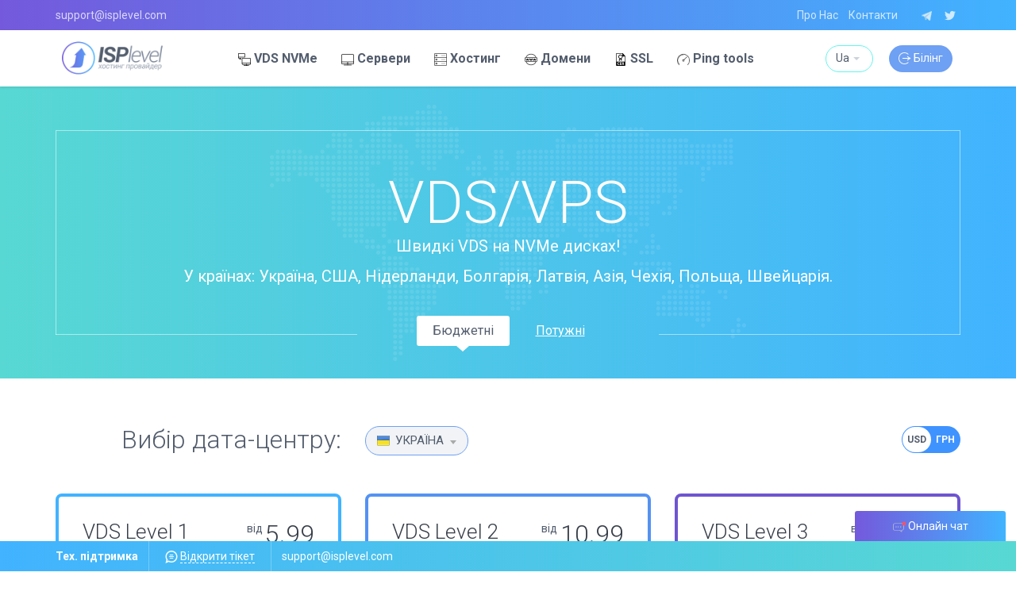

--- FILE ---
content_type: text/html; charset=utf-8
request_url: https://isplevel.com/ua/vds.html
body_size: 18644
content:
<!doctype html>
<html lang="ru">
<head>
<meta http-equiv="X-UA-Compatible" content="IE=edge">
<meta name="viewport" content="width=device-width, initial-scale=1.0, maximum-scale=1.0, user-scalable=no">
<meta property="og:image" content="/templates/ISP/images/logo_og.png" />
<meta name="interkassa-verification" content="4eec6614ed2fff9fc0535fa7ccc99fd5" />
<meta charset="utf-8">
<title>Оренда віртуального сервера VDS/VPS на SSD Купити віртуальний сервер | Купити віддалений робочий стіл - Ціна та тарифи ISPLevel</title>
<meta name="description" content="Пропонуємо замовити якісний та швидкий VDS/VPS сервер на SSD дисках, в країнах: Україна, Росія, Болгарія, Нідерланди, Софія, Латвія, Азія, США. Віртуальний сервер. Оренда VPS | VDS за крипту.">
<meta name="keywords" content="vds, ISPLevel, виртуальный сервер, vps, купить VDS, vds на ssd, ssd, аренда, vps server, vds hosting, linux virtual server, hosting vps, windows vps, hosting vds, vps linux, vps vds, vps windows, windows vds, buy vps, vps freebsd, vds windows, виртуальные сервера, vps украина, аренда виртуальных серверов, аренда виртуального сервера, vps сервер, vps hosting windows, windows server vps, хостинг vds, vds сервер, виртуальные выделенные серверы, vds хостинг, vps дешевый, купить vps, ukraine хостинг, аренда vps, купить vds, аренда vds, цена vps, vps-хостинг, виртуальный сервер аренда, виртуальный сервер купить  I, vds vps сервер, впс сервер, аренда виртуального выделенного сервера, vps купить, сервер vps, vps сервер windows, vps russia, vps сервер аренда, купить vds сервер, купить vps сервер, ультра вдс, virtual private server ukraine, vps хостинг, free vps windows server, rdp windows, instant vps windwos, windows vps with dedicated ip, vps server custom iso, us vps, us vds, vps server list, виртуальная машина арендовать, windows server 2003 vps, vps hosting windows server 2008, vps buy, vps windows free trial, немецкие сервера vds, vps сервер linux, vds server, vps unlimited bandwidth kvm ssd, vds купить, vps 512mb, купить vds украина, заказать vds сервер, windwos vps, vps linux canada, cheap windows vps  5, vps with custom iso and ip, vps хостинг в европе, хостинг в нидерландах, vds vps, вдс сервер, рабочий, стол, рабочий стол, заказать">
<meta name="generator" content="DataLife Engine (http://dle-news.ru)">
<meta property="og:site_name" content="Швидкі віртуальні сервера VDS/VPS SSD, виділені сервера і хостинг в Україні, Європі, країнах Азії найвищої якості і адекватними цінами.">
<meta property="og:type" content="article">
<meta property="og:title" content="Віртуальні виділені сервери VDS / VPS на SSD - Linux / Windows - ISPLevel">
<meta property="og:url" content="https://isplevel.com/ua/vds.html">
<link rel="search" type="application/opensearchdescription+xml" href="https://isplevel.com/engine/opensearch.php" title="Швидкі віртуальні сервера VDS/VPS SSD, виділені сервера і хостинг в Україні, Європі, країнах Азії найвищої якості і адекватними цінами.">
<link rel="canonical" href="https://isplevel.com/ua/vds.html">
<link rel="alternate" type="application/rss+xml" title="Швидкі віртуальні сервера VDS/VPS SSD, виділені сервера і хостинг в Україні, Європі, країнах Азії найвищої якості і адекватними цінами." href="https://isplevel.com/ua/rss.xml">
<link rel="alternate" hreflang="x-default" href="https://isplevel.com/vds.html" />
<link rel="alternate" hreflang="ru" href="https://isplevel.com/vds.html" />
<link rel="alternate" hreflang="en" href="https://isplevel.com/en/vds.html" />
<link rel="alternate" hreflang="ua" href="https://isplevel.com/ua/vds.html" />
<link href="/templates/ISP/images/favicon.ico" rel="shortcut icon">
<link href="https://fonts.googleapis.com/css?family=Roboto:400,300,400italic,700&subset=latin,cyrillic" rel="stylesheet">
<link href="/templates/ISP/css/bootstrap.css" rel="stylesheet">
<link href="/templates/ISP/css/main.css" rel="stylesheet">
<link href="/templates/ISP/css/engine.css" rel="stylesheet">
<link href="/templates/ISP/css/owl.carousel.css" rel="stylesheet">
<link href="/templates/ISP/css/owl.transitions.css" rel="stylesheet">
<link href="/templates/ISP/css/chosen.css" rel="stylesheet">
<link href="/templates/ISP/css/order.css" rel="stylesheet">
<link rel="stylesheet" type="text/css" href="/templates/ISP/css/scrollbar.css">
<!--<link rel="stylesheet" type="text/css" href="/chat.css">-->
<link href="//isplevel.com/telegram-site-helper2/telegram-site-helper.css" rel="stylesheet">
<!--[if lt IE 9]>
  <script src="https://oss.maxcdn.com/html5shiv/3.7.2/html5shiv.min.js"></script>
  <script src="https://oss.maxcdn.com/respond/1.4.2/respond.min.js"></script>
<![endif]-->
<!-- Google Tag Manager -->
<script>(function(w,d,s,l,i){w[l]=w[l]||[];w[l].push({'gtm.start':
new Date().getTime(),event:'gtm.js'});var f=d.getElementsByTagName(s)[0],
j=d.createElement(s),dl=l!='dataLayer'?'&l='+l:'';j.async=true;j.src=
'https://www.googletagmanager.com/gtm.js?id='+i+dl;f.parentNode.insertBefore(j,f);
})(window,document,'script','dataLayer','GTM-M5XZRF6');</script>
<!-- End Google Tag Manager -->
<!-- Global site tag (gtag.js) - Google Analytics -->
 
</head>
<body>
<!-- Google Tag Manager (noscript) -->
<noscript><iframe src="https://www.googletagmanager.com/ns.html?id=GTM-M5XZRF6"
height="0" width="0" style="display:none;visibility:hidden"></iframe></noscript>
<!-- End Google Tag Manager (noscript) -->
<header>
  <div class="topbar">
    <div class="container">
      <div class="row">
        <div class="col-sm-5">
          <ul class="list-inline">
            <!--<li>1</li>-->
            <li><a href="mailto:support@isplevel.com">support@isplevel.com</a></li>
          </ul>
        </div>
        <div class="col-sm-7  hidden-xs">
          <ul class="list-inline text-right">
            <li><a href="/ua/about.html">Про Нас</a></li>
            <!--<li><a href="/ua/faq.html">Помощь</a></li>-->
            <!--<li><a href="#">Отзывы</a></li>-->
            <li><a href="/ua/contacts.html">Контакти</a></li>
            <li>&nbsp;</li>
	    <li><a href="https://telegram.me/isplevel" target="_blank"> <span class="mono-icon mono-tg"></span> </a></li>
            <li><a href="https://twitter.com/ISPLevel" target="_blank"> <span class="mono-icon mono-tw"></span> </a></li>
<!--            <li><a href="https://vk.com/isplevel" target="_blank"> <span class="mono-icon mono-vk"></span> </a></li>-->
          </ul>
        </div>
      </div>
    </div>
  </div>
  <div class="navbar-box">
    <div class="navbar shdw" data-spy="affix" data-offset-top="44">
      <div class="container"> <a href="/ua/" class="logo"></a>
        <button type="button" class="navbar-toggle" data-toggle="collapse" data-target="#navbar-collapse-1" aria-expanded="false"> <span class="icon-bar"></span> <span class="icon-bar"></span> <span class="icon-bar"></span> </button>
        <div class="navbar-main collapse navbar-collapse" id="navbar-collapse-1">
          ﻿<ul class="nav navbar-nav">
  <!--<li><a href="/ua/shared.html"><img src='/templates/ISP/images/server1.png' width='16' height='16' alt='hosting'> Хостинг</a></li>-->
  <li class="drop"><a href="/ua/vds.html"><img src='/templates/ISP/images/1850271.png' width='16' height='16' alt='VDS NVMe'> VDS NVMe</a>
   <ul class="drop-nav">
  <li><a href="/ua/vds.html">Бюджетні VDS</a></li>
  <li><a href="/ua/vds_hilvl.html">Потужні VDS</a></li>
   <li><a href="/ua/rdp-server.html">RDP-сервер</a></li>
      </ul>
  </li>
  <li class="drop"><a href="/ua/dedicated.html"><img src='/templates/ISP/images/1850241.png' width='16' height='16' alt=''> Сервери</a>
  <!--<ul class="drop-nav">
 <li><a href="/ua/dedicated.html">Бюджетні</a></li>
 <li><a href="/ua/dedicated_hilvl.html">Потужні</a></li>
  </ul>--> 
  <li class="drop"><a href="/ua/shared.html"><img src='/templates/ISP/images/server1.png' width='16' height='16' alt='hosting'> Хостинг</a></li>
</li>
    <li class="drop"><a href="/ua/domain.html"><img src='/templates/ISP/images/web.png' width='16' height='16' alt='Domain'> Домени</a></li>
    <li class="drop"><a href="/ua/ssl.html"><img src='/templates/ISP/images/cer-file-format.png' width='16' height='16' alt='SSL'> SSL</a></li>
    <!--<li><a href="/ua/partners.html">Партнерам</a></li>-->
	<!--<li class="drop"><a href="/ua/development.html"><img src='/templates/ISP/images/handshake.png' width='16' height='16' alt=''> Партнерам</a></li>-->
	<li class="drop"><a href="/ua/lg.html"><img src='/templates/ISP/images/speed-test.png' width='16' height='16' alt=''> Ping tools</a></li>
</ul>
<ul class="nav navbar-right">   
 <li><a href="#" class="lang-select" data-toggle="dropdown">Ru <span class="caret"></span> </a>
 <ul class="dropdown-menu dropdown-menu-lang">
<!--       -->
 
<li class=""><a href="https://isplevel.com/vds.html" class="language">ru</a></li>






<li class=""><a href="https://isplevel.com/en/vds.html" class="language">en</a></li>






<li class="active"><a href="https://isplevel.com/ua/vds.html" class="language">ua</a></li>






 
    </ul>
  </li>
  <li><a href="#login-modal" class="login-billing" data-toggle="modal"> <span class="mono-icon mono-exit"></span> Білінг</a></li>
</ul> 

        </div>
      </div>
    </div>
  </div>
</header>
<noindex><div class="page-heading">
  <div class="container">
    <div class="heading-box">
      <h1 class="main-h1">VDS/VPS</h1>
      <p>Швидкі VDS на NVMe дисках!</p>
      <p>У країнах: Україна, США, Нідерланди, Болгарія, Латвія, Азія, Чехія, Польща, Швейцарія.</p>
      <div class="heading-box-nav">
        <div class="heading-box-nav-in">
          <div class="col">
            <div class="line"></div>
          </div>
          <div class="col">
            <ul class="list-inline hnav">
              <li class="active"><a href="/ua/vds.html">Бюджетні</a></li>
              <li><a href="/ua/vds_hilvl.html">Потужні</a></li>
            </ul>
          </div>
          <div class="col">
            <div class="line"></div>
          </div>
        </div>
      </div>
    </div>
  </div>
</div>
<div class="block block-1">
  <div class="container">
    <div class="row">
      <div class="col-xs-12 col-sm-4">
        <div class="block-heading h2 text-right xs-top">Вибір дата-центру:</div>
      </div>
      <div class="col-xs-7 col-sm-3">
	  <div class="location-tabs" id="location-select"> <a href="#" data-toggle="dropdown"><img src="/templates/ISP/images/UA.png" alt="Україна" title="Україна"> <span class="loctext2">Україна</span></a>
		  <div class="dropdown-menu dropdown-menu-location">
			<div class="dropdown-menu-location-header"> <span class="h5">Смена локации</span>
			  <button type="button" class="close">&times;</button>
			</div>
			<ul class="list-unstyled">
			 <li class="active">
              <input type="radio" name="location" value="ukr" id="location1" checked>
              <label for="location1"><img src="/templates/ISP/images/UA.png" alt="Україна" title="Україна"> <span class="loctext2">Україна</span></label>
            </li>
<!--            <li>
              <input type="radio" name="location" value="ru" id="location5">
              <label for="location5"> <img src="/templates/ISP/images/RU.png" alt="Росія" title="Росія"> <span class="loctext2">Росія</span> </label>
            </li>  --!>
            <li>
              <input type="radio" name="location" value="us" id="location2">
              <label for="location2"> <img src="/templates/ISP/images/US.png" alt="Каліфорнія" title="Каліфорнія"> <span class="loctext2">Каліфорнія</span> </label>
            </li>
            <li>
              <input type="radio" name="location" value="us2" id="location7">
              <label for="location7"> <img src="/templates/ISP/images/US.png" alt="Нью-Джерсі" title="Нью-Джерсі"> <span class="loctext2">Нью-Джерсі</span> </label>
            </li>
            <li>
              <input type="radio" name="location" value="us3" id="location12">
              <label for="location12"> <img src="/templates/ISP/images/US.png" alt="Флорида" title="Флорида"> <span class="loctext2">Флорида</span> </label>
            </li>
            <li>
              <input type="radio" name="location" value="eu" id="location3">
              <label for="location3"> <img src="/templates/ISP/images/NL.png" alt="Нідерланди" title="Нідерланди"> <span class="loctext2">Нідерланди</span> </label>
            </li>
            <li>
              <input type="radio" name="location" value="eu2" id="location4">
              <label for="location4"> <img src="/templates/ISP/images/BG.png" alt="Болгарія" title="Болгарія"> <span class="loctext2">Болгарія</span> </label>
            </li>
            <li>
              <input type="radio" name="location" value="eu3" id="location6">
              <label for="location6"> <img src="/templates/ISP/images/LV.png" alt="Латвія" title="Латвія"> <span class="loctext2">Латвія</span> </label>
            </li>
            <li>
              <input type="radio" name="location" value="eu4" id="location9">
              <label for="location9"> <img src="/templates/ISP/images/CZ.png" alt="Чехія" title="Чехія"> <span class="loctext2">Чехія</span> </label>
            </li>
            <li>
              <input type="radio" name="location" value="eu5" id="location10">
              <label for="location10"> <img src="/templates/ISP/images/PL.png" alt="Польща" title="Польща"> <span class="loctext2">Польща</span> </label>
            </li>
            <li>
              <input type="radio" name="location" value="eu6" id="location11">
              <label for="location11"> <img src="/templates/ISP/images/SL.png" alt="Швейцарія" title="Швейцарія"> <span class="loctext2">Швейцарія</span> </label>
            </li>
            <li>
              <input type="radio" name="location" value="sg1" id="location8">
              <label for="location8"> <img src="/templates/ISP/images/SG.png" alt="Азія" title="Азія"> <span class="loctext2">Азія</span> </label>
            </li>
            <li>
              <input type="radio" name="location" value="us4" id="location13">
              <label for="location13"> <img src="/templates/ISP/images/US.png" alt="Іллінойс" title="Іллінойс"> <span class="loctext2">Іллінойс</span> </label>
            </li>
            <li>
              <input type="radio" name="location" value="us5" id="location14">
              <label for="location14"> <img src="/templates/ISP/images/US.png" alt="Вашингтон" title="Вашингтон"> <span class="loctext2">Вашингтон</span> </label>
            </li>
            <li>
              <input type="radio" name="location" value="eu7" id="location15">
              <label for="location15"> <img src="/templates/ISP/images/RO.png" alt="Румунія" title="Румунія"> <span class="loctext2">Румунія</span> </label>
            </li>
            <li>
              <input type="radio" name="location" value="eu8" id="location16">
              <label for="location16"> <img src="/templates/ISP/images/IT.png" alt="Італія" title="Італія"> <span class="loctext2">Італія</span> </label>
            </li>
            <li>
              <input type="radio" name="location" value="eu9" id="location17">
              <label for="location17"> <img src="/templates/ISP/images/DE.png" alt="Німеччина" title="Німеччина"> <span class="loctext2">Німеччина</span> </label>
            </li>
	</ul>
	 </div>
	</div>
      </div>
      <div class="col-xs-5 col-sm-3 pull-right">
        <div class="pull-right">
          <div class="money-switch">
            <input type="checkbox" id="money" checked>
            <label for="money"> <span class="opt1">usd</span> <span class="opt2">грн</span> </label>
          </div>
        </div>
      </div>
    </div>
    <div class="tarif-page">
      <div class="row">
        <div class="col-md-4">
          <div class="tarif-page-block tarif-1">
            <div class="tarif-price">
              <div class="js-rub">
                <div class="h1"><span class="order-link-js" data-time="time36" data-location="ukr">
<span class="price price1">5.99</span><span class="price price2">17.97</span><span class="price price3">35.94 </span><span class="price price4">71.88</span>
<span class="price price5">5.99</span><span class="price price6">17.97</span><span class="price price7">35.94 </span><span class="price price8">71.88</span>
<span class="price price9">5.99</span><span class="price price10">17.97</span><span class="price price11">35.94 </span><span class="price price12">71.88</span>
<span class="price price13">5.99</span><span class="price price14">17.97</span><span class="price price15">35.94 </span><span class="price price16">71.88</span>
<span class="price price17">5.99</span><span class="price price18">17.97</span><span class="price price19">35.94 </span><span class="price price20">71.88</span>
<span class="price price21">5.99</span><span class="price price22">17.97</span><span class="price price23">35.94 </span><span class="price price24">71.88</span>
<span class="price price25">5.99</span><span class="price price26">17.97</span><span class="price price27">35.94 </span><span class="price price28">71.88</span>
<span class="price price29">5.99</span><span class="price price30">17.97</span><span class="price price31">35.94 </span><span class="price price32">71.88</span>
<span class="price price33">5.99</span><span class="price price34">17.97</span><span class="price price35">35.94 </span><span class="price price36">71.88</span>
<span class="price price37">5.99</span><span class="price price38">17.97</span><span class="price price39">35.94 </span><span class="price price40">71.88</span>
<span class="price price41">5.99</span><span class="price price42">17.97</span><span class="price price43">35.94 </span><span class="price price44">71.88</span>
<span class="price price45">5.99</span><span class="price price46">17.97</span><span class="price price47">35.94 </span><span class="price price48">71.88</span>
<span class="price price49">5.99</span><span class="price price50">17.97</span><span class="price price51">35.94 </span><span class="price price52">71.88</span>
<span class="price price53">5.99</span><span class="price price54">17.97</span><span class="price price55">35.94 </span><span class="price price56">71.88</span>
<span class="price price57">5.99</span><span class="price price58">17.97</span><span class="price price59">35.94 </span><span class="price price60">71.88</span>
<span class="price price61">5.99</span><span class="price price62">17.97</span><span class="price price63">35.94 </span><span class="price price64">71.88</span>
<span class="price price65">5.99</span><span class="price price66">17.97</span><span class="price price67">35.94 </span><span class="price price68">71.88</span>
		</span></div>
                <div class="uppercase">$/міс.</div>
              </div>
              <div class="js-usd hide">
                <div class="h1"><span class="order-link-js" data-time="time36" data-location="ukr">
<span class="price price1">0</span><span class="price price2">0</span><span class="price price3">0</span><span class="price price4">0</span>
<span class="price price5">0</span><span class="price price6">0</span><span class="price price7">0</span><span class="price price8">0</span>
<span class="price price9">0</span><span class="price price10">0</span><span class="price price11">0</span><span class="price price12">0</span>
<span class="price price13">0</span><span class="price price14">0</span><span class="price price15">0</span><span class="price price16">0</span>
<span class="price price17">0</span><span class="price price18">0</span><span class="price price19">0</span><span class="price price20">0</span>
<span class="price price21">0</span><span class="price price22">0</span><span class="price price23">0</span><span class="price price24">0</span>
<span class="price price25">0</span><span class="price price26">0</span><span class="price price27">0</span><span class="price price28">0</span>
<span class="price price29">0</span><span class="price price30">0</span><span class="price price31">0</span><span class="price price32">0</span>
<span class="price price33">0</span><span class="price price34">0</span><span class="price price35">0</span><span class="price price36">0</span>
<span class="price price37">0</span><span class="price price38">0</span><span class="price price39">0</span><span class="price price40">0</span>
<span class="price price41">0</span><span class="price price42">0</span><span class="price price43">0</span><span class="price price44">0</span>
<span class="price price45">0</span><span class="price price46">0</span><span class="price price47">0</span><span class="price price48">0</span>
<span class="price price49">0</span><span class="price price50">0</span><span class="price price51">0</span><span class="price price52">0</span>
<span class="price price53">0</span><span class="price price54">0</span><span class="price price55">0</span><span class="price price56">0</span>
<span class="price price57">0</span><span class="price price58">0</span><span class="price price59">0</span><span class="price price60">0</span>
<span class="price price61">0</span><span class="price price62">0</span><span class="price price63">0</span><span class="price price64">0</span>
<span class="price price65">0</span><span class="price price66">0</span><span class="price price67">0</span><span class="price price68">0</span>
		</span></div>
                <div class="uppercase">грн/міс.</div>
              </div>
              <span class="addon">від</span> </div>
            <div class="tarif-block-heading">
              <h4>VDS Level 1</h4>
              <p class="text-muted">Для впевнених в собі технічних фахівців</p>
            </div>
            <ul class="list-unstyled tarif-listinfo">
              <li><span class="order-link-js" data-time="time36" data-location="ukr">
<span class="price price1 price2 price3 price4"><span class="mono-icon mono-check2"></span> <b>Локація:</b> Україна / Київ</span>
<span class="price price5 price6 price7 price8"><span class="mono-icon mono-check2"></span> <b>Локація:</b> США / Каліфорнія</span>
<span class="price price9 price10 price11 price12"><span class="mono-icon mono-check2"></span> <b>Локація:</b> Нідерланди / Амстердам</span>
<span class="price price13 price14 price15 price16"><span class="mono-icon mono-check2"></span> <b>Локація:</b> Болгарія / Софія</span>
<span class="price price17 price18 price19 price20"><span class="mono-icon mono-check2"></span> <b>Локація:</b> Росія / Москва</span>
<span class="price price21 price22 price23 price24"><span class="mono-icon mono-check2"></span> <b>Локація:</b> Латвія / Рига</span>
<span class="price price25 price26 price27 price28"><span class="mono-icon mono-check2"></span> <b>Локація:</b> США / Нью-Джерсі</span>
<span class="price price29 price30 price31 price32"><span class="mono-icon mono-check2"></span> <b>Локація:</b> Азія / Сінгапур</span>
<span class="price price33 price34 price35 price36"><span class="mono-icon mono-check2"></span> <b>Локація:</b> Чехія / Прага</span>
<span class="price price37 price38 price39 price40"><span class="mono-icon mono-check2"></span> <b>Локація:</b> Польща / Гданськ</span>
<span class="price price41 price42 price43 price44"><span class="mono-icon mono-check2"></span> <b>Локація:</b> Швейцарія / Женева</span>
<span class="price price45 price46 price47 price48"><span class="mono-icon mono-check2"></span> <b>Локація:</b> США / Флорида</span>
<span class="price price49 price50 price51 price52"><span class="mono-icon mono-check2"></span> <b>Локація:</b> США / Іллінойс</span>
<span class="price price53 price54 price55 price56"><span class="mono-icon mono-check2"></span> <b>Локація:</b> США / Вашингтон</span>
<span class="price price57 price58 price59 price60"><span class="mono-icon mono-check2"></span> <b>Локація:</b> Румунія / Бухарест</span>
<span class="price price61 price62 price63 price64"><span class="mono-icon mono-check2"></span> <b>Локація:</b> Італія / Мілан</span>
<span class="price price65 price66 price67 price68"><span class="mono-icon mono-check2"></span> <b>Локація:</b> Німеччина / Дюссельдорф</span>
		</span></li>
              <li> <span class="mono-icon mono-check2"></span> <b>1</b> GB RAM</li>
              <li> <span class="mono-icon mono-check2"></span> <b>1</b> Ядро CPU</li>
              <li> <span class="mono-icon mono-check2"></span> <b>10</b> GB NVMe-диск</li>
              <li> <span class="mono-icon mono-check2"></span> <b>1</b> IPv4 + <b>1</b> IPv6</li>
              <li> <span class="order-link-js" data-time="time36" data-location="ukr">
		<span class="price price1 price2 price3 price4 price5 price6 price7 price8 price9 price10 price11 price12 price13 price14 price15 price16 price17 price18 price19 price20 price21 price22 price23 price24 price price25 price26 price27 price28 price33 price34 price35 price36 price37 price38 price39 price40 price41 price42 price43 price44 price45 price46 price47 price48 price49 price50 price51 price52 price53 price54 price55 price56 price57 price58 price59 price60 price61 price62 price63 price64 price65 price66 price67 price68">
		<span class="mono-icon mono-check2"></span> Канал: <b>200Mb/s</b>
		</span>
              <li> <span class="order-link-js" data-time="time36">
		<span class="price price29 price30 price31 price32">
		<span class="mono-icon mono-check2"></span> Канал: <b>in 20 / out 200Mb/s</b></span>
		</span>
              <li> <span class="mono-icon mono-check2"></span> <b>ОС: </b><img src="/templates/ISP/images/supertux.png" alt="linux"></li>
              <li> <span class="mono-icon mono-check2"></span> Тех. підтримка <b>24/7</b></li>
            </ul>
            <div class="tarif-selects">
              <select class="form-control chosen-select">
                <option value="time36" selected>1 місяць</option>
                <option value="time12">3 місяця</option>
                <option value="time6">6 місяців</option>
                <option value="time3">12 місяців</option>
              </select>
            </div>
            <div class="row">
		<noindex> <div class="col-sm-6"> <span class="order-link-js" data-time="time36" data-location="ukr">
<a href="https://bill.isplevel.com/billmgr?func=register&redirect=startpage%3Dvds%26startform%3Dvds%252Eorder%252Eparam%26pricelist%3D1032%26period%3D1%26project%3D1%" class="order order1" rel="nofollow">Замовити</a> 
<a href="https://bill.isplevel.com/billmgr?func=register&redirect=startpage%3Dvds%26startform%3Dvds%252Eorder%252Eparam%26pricelist%3D1032%26period%3D3%26project%3D1%" class="order order2" rel="nofollow">Замовити</a> 
<a href="https://bill.isplevel.com/billmgr?func=register&redirect=startpage%3Dvds%26startform%3Dvds%252Eorder%252Eparam%26pricelist%3D1032%26period%3D6%26project%3D1%" class="order order3" rel="nofollow">Замовити</a> 
<a href="https://bill.isplevel.com/billmgr?func=register&redirect=startpage%3Dvds%26startform%3Dvds%252Eorder%252Eparam%26pricelist%3D1032%26period%3D12%26project%3D1%" class="order order4" rel="nofollow">Замовити</a>
<a href="https://bill.isplevel.com/billmgr?func=register&redirect=startpage%3Dvds%26startform%3Dvds%252Eorder%252Eparam%26pricelist%3D1741%26period%3D1%26project%3D1%" class="order order5" rel="nofollow">Замовити</a>
<a href="https://bill.isplevel.com/billmgr?func=register&redirect=startpage%3Dvds%26startform%3Dvds%252Eorder%252Eparam%26pricelist%3D1741%26period%3D3%26project%3D1%" class="order order6" rel="nofollow">Замовити</a>
<a href="https://bill.isplevel.com/billmgr?func=register&redirect=startpage%3Dvds%26startform%3Dvds%252Eorder%252Eparam%26pricelist%3D1741%26period%3D6%26project%3D1%" class="order order7" rel="nofollow">Замовити</a>
<a href="https://bill.isplevel.com/billmgr?func=register&redirect=startpage%3Dvds%26startform%3Dvds%252Eorder%252Eparam%26pricelist%3D1741%26period%3D12%26project%3D1%" class="order order8" rel="nofollow">Замовити</a>
<a href="https://bill.isplevel.com/billmgr?func=register&redirect=startpage%3Dvds%26startform%3Dvds%252Eorder%252Eparam%26pricelist%3D1622%26period%3D1%26project%3D1"  class="order order9" rel="nofollow">Замовити</a>
<a href="https://bill.isplevel.com/billmgr?func=register&redirect=startpage%3Dvds%26startform%3Dvds%252Eorder%252Eparam%26pricelist%3D1622%26period%3D3%26project%3D1" class="order order10" rel="nofollow">Замовити</a>
<a href="https://bill.isplevel.com/billmgr?func=register&redirect=startpage%3Dvds%26startform%3Dvds%252Eorder%252Eparam%26pricelist%3D1622%26period%3D6%26project%3D1" class="order order11" rel="nofollow">Замовити</a>
<a href="https://bill.isplevel.com/billmgr?func=register&redirect=startpage%3Dvds%26startform%3Dvds%252Eorder%252Eparam%26pricelist%3D1622%26period%3D12%26project%3D1" class="order order12" rel="nofollow">Замовити</a>
<a href="https://bill.isplevel.com/billmgr?func=register&redirect=startpage%3Dvds%26startform%3Dvds%252Eorder%252Eparam%26pricelist%3D1144%26period%3D1%26project%3D1%"  class="order order13" rel="nofollow">Замовити</a>
<a href="https://bill.isplevel.com/billmgr?func=register&redirect=startpage%3Dvds%26startform%3Dvds%252Eorder%252Eparam%26pricelist%3D1144%26period%3D3%26project%3D1%" class="order order14" rel="nofollow">Замовити</a>
<a href="https://bill.isplevel.com/billmgr?func=register&redirect=startpage%3Dvds%26startform%3Dvds%252Eorder%252Eparam%26pricelist%3D1144%26period%3D6%26project%3D1%" class="order order15" rel="nofollow">Замовити</a>
<a href="https://bill.isplevel.com/billmgr?func=register&redirect=startpage%3Dvds%26startform%3Dvds%252Eorder%252Eparam%26pricelist%3D1144%26period%3D12%26project%3D1%" class="order order16" rel="nofollow">Замовити</a>
<a href="https://bill.isplevel.com/billmgr?func=register&redirect=startpage%3Dvds%26startform%3Dvds%252Eorder%252Eparam%26pricelist%3D1064%26period%3D1%26project%3D1%" class="order order17" rel="nofollow">Замовити</a>
<a href="https://bill.isplevel.com/billmgr?func=register&redirect=startpage%3Dvds%26startform%3Dvds%252Eorder%252Eparam%26pricelist%3D1064%26period%3D3%26project%3D1%" class="order order18" rel="nofollow">Замовити</a>
<a href="https://bill.isplevel.com/billmgr?func=register&redirect=startpage%3Dvds%26startform%3Dvds%252Eorder%252Eparam%26pricelist%3D1064%26period%3D6%26project%3D1%" class="order order19" rel="nofollow">Замовити</a>
<a href="https://bill.isplevel.com/billmgr?func=register&redirect=startpage%3Dvds%26startform%3Dvds%252Eorder%252Eparam%26pricelist%3D1064%26period%3D12%26project%3D1%" class="order order20" rel="nofollow">Замовити</a>
<a href="https://bill.isplevel.com/billmgr?func=register&redirect=startpage%3Dvds%26startform%3Dvds%252Eorder%252Eparam%26pricelist%3D1791%26period%3D1%26project%3D1%"  class="order order21" rel="nofollow">Замовити</a>
<a href="https://bill.isplevel.com/billmgr?func=register&redirect=startpage%3Dvds%26startform%3Dvds%252Eorder%252Eparam%26pricelist%3D1791%26period%3D3%26project%3D1%" class="order order22" rel="nofollow">Замовити</a>
<a href="https://bill.isplevel.com/billmgr?func=register&redirect=startpage%3Dvds%26startform%3Dvds%252Eorder%252Eparam%26pricelist%3D1791%26period%3D6%26project%3D1%" class="order order23" rel="nofollow">Замовити</a>
<a href="https://bill.isplevel.com/billmgr?func=register&redirect=startpage%3Dvds%26startform%3Dvds%252Eorder%252Eparam%26pricelist%3D1791%26period%3D12%26project%3D1%" class="order order24" rel="nofollow">Замовити</a>
<a href="https://bill.isplevel.com/billmgr?func=register&redirect=startpage%3Dvds%26startform%3Dvds%252Eorder%252Eparam%26pricelist%3D1323%26period%3D1%26project%3D1"  class="order order25" rel="nofollow">Замовити</a>
<a href="https://bill.isplevel.com/billmgr?func=register&redirect=startpage%3Dvds%26startform%3Dvds%252Eorder%252Eparam%26pricelist%3D1323%26period%3D3%26project%3D1" class="order order26" rel="nofollow">Замовити</a>
<a href="https://bill.isplevel.com/billmgr?func=register&redirect=startpage%3Dvds%26startform%3Dvds%252Eorder%252Eparam%26pricelist%3D1323%26period%3D6%26project%3D1" class="order order27" rel="nofollow">Замовити</a>
<a href="https://bill.isplevel.com/billmgr?func=register&redirect=startpage%3Dvds%26startform%3Dvds%252Eorder%252Eparam%26pricelist%3D1323%26period%3D12%26project%3D1" class="order order28" rel="nofollow">Замовити</a>
<a href="https://bill.isplevel.com/billmgr?func=register&redirect=startpage%3Dvds%26startform%3Dvds%252Eorder%252Eparam%26pricelist%3D1367%26period%3D1%26project%3D1"  class="order order29" rel="nofollow">Замовити</a>
<a href="https://bill.isplevel.com/billmgr?func=register&redirect=startpage%3Dvds%26startform%3Dvds%252Eorder%252Eparam%26pricelist%3D1367%26period%3D3%26project%3D1" class="order order30" rel="nofollow">Замовити</a>
<a href="https://bill.isplevel.com/billmgr?func=register&redirect=startpage%3Dvds%26startform%3Dvds%252Eorder%252Eparam%26pricelist%3D1367%26period%3D6%26project%3D1" class="order order31" rel="nofollow">Замовити</a>
<a href="https://bill.isplevel.com/billmgr?func=register&redirect=startpage%3Dvds%26startform%3Dvds%252Eorder%252Eparam%26pricelist%3D1367%26period%3D12%26project%3D1" class="order order32" rel="nofollow">Замовити</a>
<a href="https://bill.isplevel.com/billmgr?func=register&redirect=startpage%3Dvds%26startform%3Dvds%252Eorder%252Eparam%26pricelist%3D1490%26period%3D1%26project%3D1" class="order order33" rel="nofollow">Замовити</a>
<a href="https://bill.isplevel.com/billmgr?func=register&redirect=startpage%3Dvds%26startform%3Dvds%252Eorder%252Eparam%26pricelist%3D1490%26period%3D3%26project%3D1" class="order order34" rel="nofollow">Замовити</a>
<a href="https://bill.isplevel.com/billmgr?func=register&redirect=startpage%3Dvds%26startform%3Dvds%252Eorder%252Eparam%26pricelist%3D1490%26period%3D6%26project%3D1" class="order order35" rel="nofollow">Замовити</a>
<a href="https://bill.isplevel.com/billmgr?func=register&redirect=startpage%3Dvds%26startform%3Dvds%252Eorder%252Eparam%26pricelist%3D1490%26period%3D12%26project%3D1" class="order order36" rel="nofollow">Замовити</a>
<a href="https://bill.isplevel.com/billmgr?func=register&redirect=startpage%3Dvds%26startform%3Dvds%252Eorder%252Eparam%26pricelist%3D1841%26period%3D1%26project%3D1" class="order order37" rel="nofollow">Замовити</a>
<a href="https://bill.isplevel.com/billmgr?func=register&redirect=startpage%3Dvds%26startform%3Dvds%252Eorder%252Eparam%26pricelist%3D1841%26period%3D3%26project%3D1" class="order order38" rel="nofollow">Замовити</a>
<a href="https://bill.isplevel.com/billmgr?func=register&redirect=startpage%3Dvds%26startform%3Dvds%252Eorder%252Eparam%26pricelist%3D1841%26period%3D6%26project%3D1" class="order order39" rel="nofollow">Замовити</a>
<a href="https://bill.isplevel.com/billmgr?func=register&redirect=startpage%3Dvds%26startform%3Dvds%252Eorder%252Eparam%26pricelist%3D1841%26period%3D12%26project%3D1" class="order order40" rel="nofollow">Замовити</a>
<a href="https://bill.isplevel.com/billmgr?func=register&redirect=startpage%3Dvds%26startform%3Dvds%252Eorder%252Eparam%26pricelist%3D1676%26period%3D1%26project%3D1" class="order order41" rel="nofollow">Замовити</a>
<a href="https://bill.isplevel.com/billmgr?func=register&redirect=startpage%3Dvds%26startform%3Dvds%252Eorder%252Eparam%26pricelist%3D1676%26period%3D3%26project%3D1" class="order order42" rel="nofollow">Замовити</a>
<a href="https://bill.isplevel.com/billmgr?func=register&redirect=startpage%3Dvds%26startform%3Dvds%252Eorder%252Eparam%26pricelist%3D1676%26period%3D6%26project%3D1" class="order order43" rel="nofollow">Замовити</a>
<a href="https://bill.isplevel.com/billmgr?func=register&redirect=startpage%3Dvds%26startform%3Dvds%252Eorder%252Eparam%26pricelist%3D1676%26period%3D12%26project%3D1" class="order order44" rel="nofollow">Замовити</a>
<a href="https://bill.isplevel.com/billmgr?func=register&redirect=startpage%3Dvds%26startform%3Dvds%252Eorder%252Eparam%26pricelist%3D1716%26period%3D1%26project%3D1" class="order order45" rel="nofollow">Замовити</a>
<a href="https://bill.isplevel.com/billmgr?func=register&redirect=startpage%3Dvds%26startform%3Dvds%252Eorder%252Eparam%26pricelist%3D1716%26period%3D3%26project%3D1" class="order order46" rel="nofollow">Замовити</a>
<a href="https://bill.isplevel.com/billmgr?func=register&redirect=startpage%3Dvds%26startform%3Dvds%252Eorder%252Eparam%26pricelist%3D1716%26period%3D6%26project%3D1" class="order order47" rel="nofollow">Замовити</a>
<a href="https://bill.isplevel.com/billmgr?func=register&redirect=startpage%3Dvds%26startform%3Dvds%252Eorder%252Eparam%26pricelist%3D1716%26period%3D12%26project%3D1" class="order order48" rel="nofollow">Замовити</a>
<a href="https://bill.isplevel.com/billmgr?func=register&redirect=startpage%3Dvds%26startform%3Dvds%252Eorder%252Eparam%26pricelist%3D2362%26period%3D12%26project%3D1" class="order order49" rel="nofollow">Замовити</a>
<a href="https://bill.isplevel.com/billmgr?func=register&redirect=startpage%3Dvds%26startform%3Dvds%252Eorder%252Eparam%26pricelist%3D2362%26period%3D12%26project%3D1" class="order order50" rel="nofollow">Замовити</a>
<a href="https://bill.isplevel.com/billmgr?func=register&redirect=startpage%3Dvds%26startform%3Dvds%252Eorder%252Eparam%26pricelist%3D2362%26period%3D12%26project%3D1" class="order order51" rel="nofollow">Замовити</a>
<a href="https://bill.isplevel.com/billmgr?func=register&redirect=startpage%3Dvds%26startform%3Dvds%252Eorder%252Eparam%26pricelist%3D2362%26period%3D12%26project%3D1" class="order order52" rel="nofollow">Замовити</a>
<a href="https://bill.isplevel.com/billmgr?func=register&redirect=startpage%3Dvds%26startform%3Dvds%252Eorder%252Eparam%26pricelist%3D2317%26period%3D12%26project%3D1" class="order order53" rel="nofollow">Замовити</a>
<a href="https://bill.isplevel.com/billmgr?func=register&redirect=startpage%3Dvds%26startform%3Dvds%252Eorder%252Eparam%26pricelist%3D2317%26period%3D12%26project%3D1" class="order order54" rel="nofollow">Замовити</a>
<a href="https://bill.isplevel.com/billmgr?func=register&redirect=startpage%3Dvds%26startform%3Dvds%252Eorder%252Eparam%26pricelist%3D2317%26period%3D12%26project%3D1" class="order order55" rel="nofollow">Замовити</a>
<a href="https://bill.isplevel.com/billmgr?func=register&redirect=startpage%3Dvds%26startform%3Dvds%252Eorder%252Eparam%26pricelist%3D2317%26period%3D12%26project%3D1" class="order order56" rel="nofollow">Замовити</a>
<a href="https://bill.isplevel.com/billmgr?func=register&redirect=startpage%3Dvds%26startform%3Dvds%252Eorder%252Eparam%26pricelist%3D2272%26period%3D12%26project%3D1" class="order order57" rel="nofollow">Замовити</a>
<a href="https://bill.isplevel.com/billmgr?func=register&redirect=startpage%3Dvds%26startform%3Dvds%252Eorder%252Eparam%26pricelist%3D2272%26period%3D12%26project%3D1" class="order order58" rel="nofollow">Замовити</a>
<a href="https://bill.isplevel.com/billmgr?func=register&redirect=startpage%3Dvds%26startform%3Dvds%252Eorder%252Eparam%26pricelist%3D2272%26period%3D12%26project%3D1" class="order order59" rel="nofollow">Замовити</a>
<a href="https://bill.isplevel.com/billmgr?func=register&redirect=startpage%3Dvds%26startform%3Dvds%252Eorder%252Eparam%26pricelist%3D2272%26period%3D12%26project%3D1" class="order order60" rel="nofollow">Замовити</a>
<a href="https://bill.isplevel.com/billmgr?func=register&redirect=startpage%3Dvds%26startform%3Dvds%252Eorder%252Eparam%26pricelist%3D2227%26period%3D12%26project%3D1" class="order order61" rel="nofollow">Замовити</a>
<a href="https://bill.isplevel.com/billmgr?func=register&redirect=startpage%3Dvds%26startform%3Dvds%252Eorder%252Eparam%26pricelist%3D2227%26period%3D12%26project%3D1" class="order order62" rel="nofollow">Замовити</a>
<a href="https://bill.isplevel.com/billmgr?func=register&redirect=startpage%3Dvds%26startform%3Dvds%252Eorder%252Eparam%26pricelist%3D2227%26period%3D12%26project%3D1" class="order order63" rel="nofollow">Замовити</a>
<a href="https://bill.isplevel.com/billmgr?func=register&redirect=startpage%3Dvds%26startform%3Dvds%252Eorder%252Eparam%26pricelist%3D2227%26period%3D12%26project%3D1" class="order order64" rel="nofollow">Замовити</a>
<a hef="https://bill.isplevel.com/billmgr?func=register&redirect=startpage%3Dvds%26startform%3Dvds%252Eorder%252Eparam%26pricelist%3D2182%26period%3D12%26project%3D1" class="order order65" rel="nofollow">Замовити</a>
<a href="https://bill.isplevel.com/billmgr?func=register&redirect=startpage%3Dvds%26startform%3Dvds%252Eorder%252Eparam%26pricelist%3D2182%26period%3D12%26project%3D1" class="order order66" rel="nofollow">Замовити</a>
<a href="https://bill.isplevel.com/billmgr?func=register&redirect=startpage%3Dvds%26startform%3Dvds%252Eorder%252Eparam%26pricelist%3D2182%26period%3D12%26project%3D1" class="order order67" rel="nofollow">Замовити</a>
<a href="https://bill.isplevel.com/billmgr?func=register&redirect=startpage%3Dvds%26startform%3Dvds%252Eorder%252Eparam%26pricelist%3D2182%26period%3D12%26project%3D1" class="order order68" rel="nofollow">Замовити</a>
		</span> </div></noindex>
             <!--<noindex> <div class="col-sm-6"> <a href="#" class="test-link pull-right" rel="nofollow">Тест на 5 дней</a> </div></noindex>-->
            </div>
          </div>
        </div>
        <div class="col-md-4">
          <div class="tarif-page-block tarif-2">
            <div class="tarif-price">
              <div class="js-rub">
                <div class="h1"><span class="order-link-js" data-time="time36" data-location="ukr">
<span class="price price1">10.99</span><span class="price price2">32.97</span><span class="price price3">65.94</span><span class="price price4">131.88</span>
<span class="price price5">10.99</span><span class="price price6">32.97</span><span class="price price7">65.94</span><span class="price price8">131.88</span>
<span class="price price9">10.99</span><span class="price price10">32.97</span><span class="price price11">65.94</span><span class="price price12">131.88</span>
<span class="price price13">10.99</span><span class="price price14">32.97</span><span class="price price15">65.94</span><span class="price price16">131.88</span>
<span class="price price17">10.99</span><span class="price price18">32.97</span><span class="price price19">65.94</span><span class="price price20">131.88</span>
<span class="price price21">10.99</span><span class="price price22">32.97</span><span class="price price23">65.94</span><span class="price price24">131.88</span>
<span class="price price25">10.99</span><span class="price price26">32.97</span><span class="price price27">65.94</span><span class="price price28">131.88</span>
<span class="price price29">10.99</span><span class="price price30">32.97</span><span class="price price31">65.94</span><span class="price price32">131.88</span>
<span class="price price33">10.99</span><span class="price price34">32.97</span><span class="price price35">65.94</span><span class="price price36">131.88</span>
<span class="price price37">10.99</span><span class="price price38">32.97</span><span class="price price39">65.94</span><span class="price price40">131.88</span>
<span class="price price41">10.99</span><span class="price price42">32.97</span><span class="price price43">65.94</span><span class="price price44">131.88</span>
<span class="price price45">10.99</span><span class="price price46">32.97</span><span class="price price47">65.94</span><span class="price price48">131.88</span>
<span class="price price49">10.99</span><span class="price price50">32.97</span><span class="price price51">65.94</span><span class="price price52">131.88</span>
<span class="price price53">10.99</span><span class="price price54">32.97</span><span class="price price55">65.94</span><span class="price price56">131.88</span>
<span class="price price57">10.99</span><span class="price price58">32.97</span><span class="price price59">65.94</span><span class="price price60">131.88</span>
<span class="price price61">10.99</span><span class="price price62">32.97</span><span class="price price63">65.94</span><span class="price price64">131.88</span>
<span class="price price65">10.99</span><span class="price price66">32.97</span><span class="price price67">65.94</span><span class="price price68">131.88</span>

		</span></div>
                <div class="uppercase">$/міс.</div>
              </div>
              <div class="js-usd hide">
                <div class="h1"><span class="order-link-js" data-time="time36" data-location="ukr">
<span class="price price1">0</span><span class="price price2">0</span><span class="price price3">0</span><span class="price price4">0</span>
<span class="price price5">0</span><span class="price price6">0</span><span class="price price7">0</span><span class="price price8">0</span>
<span class="price price9">0</span><span class="price price10">0</span><span class="price price11">0</span><span class="price price12">0</span>
<span class="price price13">0</span><span class="price price14">0</span><span class="price price15">0</span><span class="price price16">0</span>
<span class="price price17">0</span><span class="price price18">0</span><span class="price price19">0</span><span class="price price20">0</span>
<span class="price price21">0</span><span class="price price22">0</span><span class="price price23">0</span><span class="price price24">0</span>
<span class="price price25">0</span><span class="price price26">0</span><span class="price price27">0</span><span class="price price28">0</span>
<span class="price price29">0</span><span class="price price30">0</span><span class="price price31">0</span><span class="price price32">0</span>
<span class="price price33">0</span><span class="price price34">0</span><span class="price price35">0</span><span class="price price36">0</span>
<span class="price price37">0</span><span class="price price38">0</span><span class="price price39">0</span><span class="price price40">0</span>
<span class="price price41">0</span><span class="price price42">0</span><span class="price price43">0</span><span class="price price44">0</span>
<span class="price price45">0</span><span class="price price46">0</span><span class="price price47">0</span><span class="price price48">0</span>
<span class="price price49">0</span><span class="price price50">0</span><span class="price price51">0</span><span class="price price52">0</span>
<span class="price price53">0</span><span class="price price54">0</span><span class="price price55">0</span><span class="price price56">0</span>
<span class="price price57">0</span><span class="price price58">0</span><span class="price price59">0</span><span class="price price60">0</span>
<span class="price price61">0</span><span class="price price62">0</span><span class="price price63">0</span><span class="price price64">0</span>
<span class="price price65">0</span><span class="price price66">0</span><span class="price price67">0</span><span class="price price68">0</span>
		</span></div>
                <div class="uppercase">грн/міс.</div>
              </div>
              <span class="addon">від</span> </div>
            <div class="tarif-block-heading">
              <!--<span class="order-link-js" data-time="time36" data-location="ukr"><span class="price price1 price2 price3 price4 price17 price18 price19 price20"><p class="economy">Знижка <b>-30%</b></p></span></span>-->
              <h4>VDS Level 2</h4>
              <p class="text-muted">Впевнений старт</p>
		<!--<span class="order-link-js" data-time="time36" data-location="ukr"><span class="price price1 price2 price3 price4"><p class="economy">Акція <b>-15%</b></p></span></span>-->
            </div>
            <ul class="list-unstyled tarif-listinfo">
              <li><span class="order-link-js" data-time="time36" data-location="ukr">
<span class="price price1 price2 price3 price4"><span class="mono-icon mono-check2"></span> <b>Локація:</b> Україна / Київ</span>
<span class="price price5 price6 price7 price8"><span class="mono-icon mono-check2"></span> <b>Локація:</b> США / Каліфорнія</span>
<span class="price price9 price10 price11 price12"><span class="mono-icon mono-check2"></span> <b>Локація:</b> Нідерланди / Амстердам</span>
<span class="price price13 price14 price15 price16"><span class="mono-icon mono-check2"></span> <b>Локація:</b> Болгарія / Софія</span>
<span class="price price17 price18 price19 price20"><span class="mono-icon mono-check2"></span> <b>Локація:</b> Росія / Москва</span>
<span class="price price21 price22 price23 price24"><span class="mono-icon mono-check2"></span> <b>Локація:</b> Латвія / Рига</span>
<span class="price price25 price26 price27 price28"><span class="mono-icon mono-check2"></span> <b>Локація:</b> США / Нью-Джерсі</span>
<span class="price price29 price30 price31 price32"><span class="mono-icon mono-check2"></span> <b>Локація:</b> Азія / Сінгапур</span>
<span class="price price33 price34 price35 price36"><span class="mono-icon mono-check2"></span> <b>Локація:</b> Чехія / Прага</span>
<span class="price price37 price38 price39 price40"><span class="mono-icon mono-check2"></span> <b>Локація:</b> Польща / Гданськ</span>
<span class="price price41 price42 price43 price44"><span class="mono-icon mono-check2"></span> <b>Локація:</b> Швейцарія / Женева</span>
<span class="price price45 price46 price47 price48"><span class="mono-icon mono-check2"></span> <b>Локація:</b> США / Флорида</span>
<span class="price price49 price50 price51 price52"><span class="mono-icon mono-check2"></span> <b>Локація:</b> США / Іллінойс</span>
<span class="price price53 price54 price55 price56"><span class="mono-icon mono-check2"></span> <b>Локація:</b> США / Вашингтон</span>
<span class="price price57 price58 price59 price60"><span class="mono-icon mono-check2"></span> <b>Локація:</b> Румунія / Бухарест</span>
<span class="price price61 price62 price63 price64"><span class="mono-icon mono-check2"></span> <b>Локація:</b> Італія / Мілан</span>
<span class="price price65 price66 price67 price68"><span class="mono-icon mono-check2"></span> <b>Локація:</b> Німеччина / Дюссельдорф</span>
		</span></li>
              <li> <span class="mono-icon mono-check2"></span> <b>2</b> GB RAM</li>
              <li> <span class="mono-icon mono-check2"></span> <b>2</b> Ядра CPU</li>
              <li> <span class="mono-icon mono-check2"></span> <b>15</b> GB NVMe-диск</li>
              <li> <span class="mono-icon mono-check2"></span> <b>1</b> IPv4 + <b>1</b> IPv6</li>
              <li> <span class="order-link-js" data-time="time36" data-location="ukr">
		<span class="price price1 price2 price3 price4 price5 price6 price7 price8 price9 price10 price11 price12 price13 price14 price15 price16 price17 price18 price19 price20 price21 price22 price23 price24 price price25 price26 price27 price28 price33 price34 price35 price36 price37 price38 price39 price40 price41 price42 price43 price44 price45 price46 price47 price48 price49 price50 price51 price52 price53 price54 price55 price56 price57 price58 price59 price60 price61 price62 price63 price64 price65 price66 price67 price68">
		<span class="mono-icon mono-check2"></span> Канал: <b>200Mb/s</b>
		</span>
              <li> <span class="order-link-js" data-time="time36">
		<span class="price price29 price30 price31 price32">
		<span class="mono-icon mono-check2"></span> Канал: <b>in 20 / out 200Mb/s</b></span>
		</span>
              <li> <span class="mono-icon mono-check2"></span> <b>ОС: </b><img src="/templates/ISP/images/supertux.png" alt="linux"></li>
              <li> <span class="mono-icon mono-check2"></span> Тех. підтримка <b>24/7</b></li>
            </ul>
            <div class="tarif-selects">
              <select class="form-control chosen-select">
                <option value="time36" selected>1 місяць</option>
                <option value="time12">3 місяця</option>
                <option value="time6">6 місяців</option>
                <option value="time3">12 місяців</option>
              </select>
            </div>
            <div class="row">
		<noindex> <div class="col-sm-6"> <span class="order-link-js" data-time="time36" data-location="ukr">
<a href="https://bill.isplevel.com/billmgr?func=register&redirect=startpage%3Dvds%26startform%3Dvds%252Eorder%252Eparam%26pricelist%3D1040%26period%3D1%26project%3D1%" class="order order1" rel="nofollow">Замовити</a>
<a href="https://bill.isplevel.com/billmgr?func=register&redirect=startpage%3Dvds%26startform%3Dvds%252Eorder%252Eparam%26pricelist%3D1040%26period%3D3%26project%3D1%" class="order order2" rel="nofollow">Замовити</a>
<a href="https://bill.isplevel.com/billmgr?func=register&redirect=startpage%3Dvds%26startform%3Dvds%252Eorder%252Eparam%26pricelist%3D1040%26period%3D6%26project%3D1%" class="order order3" rel="nofollow">Замовити</a>
<a href="https://bill.isplevel.com/billmgr?func=register&redirect=startpage%3Dvds%26startform%3Dvds%252Eorder%252Eparam%26pricelist%3D1040%26period%3D12%26project%3D1%" class="order order4" rel="nofollow">Замовити</a>
<a href="https://bill.isplevel.com/billmgr?func=register&redirect=startpage%3Dvds%26startform%3Dvds%252Eorder%252Eparam%26pricelist%3D1751%26period%3D1%26project%3D1%" class="order order5" rel="nofollow">Замовити</a>
<a href="https://bill.isplevel.com/billmgr?func=register&redirect=startpage%3Dvds%26startform%3Dvds%252Eorder%252Eparam%26pricelist%3D1751%26period%3D3%26project%3D1%" class="order order6" rel="nofollow">Замовити</a>
<a href="https://bill.isplevel.com/billmgr?func=register&redirect=startpage%3Dvds%26startform%3Dvds%252Eorder%252Eparam%26pricelist%3D1751%26period%3D6%26project%3D1%" class="order order7" rel="nofollow">Замовити</a>
<a href="https://bill.isplevel.com/billmgr?func=register&redirect=startpage%3Dvds%26startform%3Dvds%252Eorder%252Eparam%26pricelist%3D1751%26period%3D12%26project%3D1%" class="order order8" rel="nofollow">Замовити</a>
<a href="https://bill.isplevel.com/billmgr?func=register&redirect=startpage%3Dvds%26startform%3Dvds%252Eorder%252Eparam%26pricelist%3D1632%26period%3D1%26project%3D1"  class="order order9" rel="nofollow">Замовити</a>
<a href="https://bill.isplevel.com/billmgr?func=register&redirect=startpage%3Dvds%26startform%3Dvds%252Eorder%252Eparam%26pricelist%3D1632%26period%3D3%26project%3D1" class="order order10" rel="nofollow">Замовити</a>
<a href="https://bill.isplevel.com/billmgr?func=register&redirect=startpage%3Dvds%26startform%3Dvds%252Eorder%252Eparam%26pricelist%3D1632%26period%3D6%26project%3D1" class="order order11" rel="nofollow">Замовити</a>
<a href="https://bill.isplevel.com/billmgr?func=register&redirect=startpage%3Dvds%26startform%3Dvds%252Eorder%252Eparam%26pricelist%3D1632%26period%3D12%26project%3D1" class="order order12" rel="nofollow">Замовити</a>
<a href="https://bill.isplevel.com/billmgr?func=register&redirect=startpage%3Dvds%26startform%3Dvds%252Eorder%252Eparam%26pricelist%3D1155%26period%3D1%26project%3D1%"  class="order order13" rel="nofollow">Замовити</a>
<a href="https://bill.isplevel.com/billmgr?func=register&redirect=startpage%3Dvds%26startform%3Dvds%252Eorder%252Eparam%26pricelist%3D1155%26period%3D3%26project%3D1%" class="order order14" rel="nofollow">Замовити</a>
<a href="https://bill.isplevel.com/billmgr?func=register&redirect=startpage%3Dvds%26startform%3Dvds%252Eorder%252Eparam%26pricelist%3D1155%26period%3D6%26project%3D1%" class="order order15" rel="nofollow">Замовити</a>
<a href="https://bill.isplevel.com/billmgr?func=register&redirect=startpage%3Dvds%26startform%3Dvds%252Eorder%252Eparam%26pricelist%3D1155%26period%3D12%26project%3D1%" class="order order16" rel="nofollow">Замовити</a>
<a href="https://bill.isplevel.com/billmgr?func=register&redirect=startpage%3Dvds%26startform%3Dvds%252Eorder%252Eparam%26pricelist%3D1073%26period%3D1%26project%3D1%" class="order order17" rel="nofollow">Замовити</a>
<a href="https://bill.isplevel.com/billmgr?func=register&redirect=startpage%3Dvds%26startform%3Dvds%252Eorder%252Eparam%26pricelist%3D1073%26period%3D3%26project%3D1%" class="order order18" rel="nofollow">Замовити</a>
<a href="https://bill.isplevel.com/billmgr?func=register&redirect=startpage%3Dvds%26startform%3Dvds%252Eorder%252Eparam%26pricelist%3D1073%26period%3D6%26project%3D1%" class="order order19" rel="nofollow">Замовити</a>
<a href="https://bill.isplevel.com/billmgr?func=register&redirect=startpage%3Dvds%26startform%3Dvds%252Eorder%252Eparam%26pricelist%3D1073%26period%3D12%26project%3D1%" class="order order20" rel="nofollow">Замовити</a>
<a href="https://bill.isplevel.com/billmgr?func=register&redirect=startpage%3Dvds%26startform%3Dvds%252Eorder%252Eparam%26pricelist%3D1801%26period%3D1%26project%3D1%"  class="order order21" rel="nofollow">Замовити</a>
<a href="https://bill.isplevel.com/billmgr?func=register&redirect=startpage%3Dvds%26startform%3Dvds%252Eorder%252Eparam%26pricelist%3D1801%26period%3D3%26project%3D1%" class="order order22" rel="nofollow">Замовити</a>
<a href="https://bill.isplevel.com/billmgr?func=register&redirect=startpage%3Dvds%26startform%3Dvds%252Eorder%252Eparam%26pricelist%3D1801%26period%3D6%26project%3D1%" class="order order23" rel="nofollow">Замовити</a>
<a href="https://bill.isplevel.com/billmgr?func=register&redirect=startpage%3Dvds%26startform%3Dvds%252Eorder%252Eparam%26pricelist%3D1801%26period%3D12%26project%3D1%" class="order order24" rel="nofollow">Замовити</a>
<a href="https://bill.isplevel.com/billmgr?func=register&redirect=startpage%3Dvds%26startform%3Dvds%252Eorder%252Eparam%26pricelist%3D1334%26period%3D1%26project%3D1"  class="order order25" rel="nofollow">Замовити</a>
<a href="https://bill.isplevel.com/billmgr?func=register&redirect=startpage%3Dvds%26startform%3Dvds%252Eorder%252Eparam%26pricelist%3D1334%26period%3D3%26project%3D1" class="order order26" rel="nofollow">Замовити</a>
<a href="https://bill.isplevel.com/billmgr?func=register&redirect=startpage%3Dvds%26startform%3Dvds%252Eorder%252Eparam%26pricelist%3D1334%26period%3D6%26project%3D1" class="order order27" rel="nofollow">Замовити</a>
<a href="https://bill.isplevel.com/billmgr?func=register&redirect=startpage%3Dvds%26startform%3Dvds%252Eorder%252Eparam%26pricelist%3D1334%26period%3D12%26project%3D1" class="order order28" rel="nofollow">Замовити</a>
<a href="https://bill.isplevel.com/billmgr?func=register&redirect=startpage%3Dvds%26startform%3Dvds%252Eorder%252Eparam%26pricelist%3D1378%26period%3D1%26project%3D1"  class="order order29" rel="nofollow">Замовити</a>
<a href="https://bill.isplevel.com/billmgr?func=register&redirect=startpage%3Dvds%26startform%3Dvds%252Eorder%252Eparam%26pricelist%3D1378%26period%3D3%26project%3D1" class="order order30" rel="nofollow">Замовити</a>
<a href="https://bill.isplevel.com/billmgr?func=register&redirect=startpage%3Dvds%26startform%3Dvds%252Eorder%252Eparam%26pricelist%3D1378%26period%3D6%26project%3D1" class="order order31" rel="nofollow">Замовити</a>
<a href="https://bill.isplevel.com/billmgr?func=register&redirect=startpage%3Dvds%26startform%3Dvds%252Eorder%252Eparam%26pricelist%3D1378%26period%3D12%26project%3D1" class="order order32" rel="nofollow">Замовити</a>
<a href="https://bill.isplevel.com/billmgr?func=register&redirect=startpage%3Dvds%26startform%3Dvds%252Eorder%252Eparam%26pricelist%3D1501%26period%3D1%26project%3D1" class="order order33" rel="nofollow">Замовити</a>
<a href="https://bill.isplevel.com/billmgr?func=register&redirect=startpage%3Dvds%26startform%3Dvds%252Eorder%252Eparam%26pricelist%3D1501%26period%3D3%26project%3D1" class="order order34" rel="nofollow">Замовити</a>
<a href="https://bill.isplevel.com/billmgr?func=register&redirect=startpage%3Dvds%26startform%3Dvds%252Eorder%252Eparam%26pricelist%3D1501%26period%3D6%26project%3D1" class="order order35" rel="nofollow">Замовити</a>
<a href="https://bill.isplevel.com/billmgr?func=register&redirect=startpage%3Dvds%26startform%3Dvds%252Eorder%252Eparam%26pricelist%3D1501%26period%3D12%26project%3D1" class="order order36" rel="nofollow">Замовити</a>
<a href="https://bill.isplevel.com/billmgr?func=register&redirect=startpage%3Dvds%26startform%3Dvds%252Eorder%252Eparam%26pricelist%3D1848%26period%3D1%26project%3D1" class="order order37" rel="nofollow">Замовити</a>
<a href="https://bill.isplevel.com/billmgr?func=register&redirect=startpage%3Dvds%26startform%3Dvds%252Eorder%252Eparam%26pricelist%3D1848%26period%3D3%26project%3D1" class="order order38" rel="nofollow">Замовити</a>
<a href="https://bill.isplevel.com/billmgr?func=register&redirect=startpage%3Dvds%26startform%3Dvds%252Eorder%252Eparam%26pricelist%3D1848%26period%3D6%26project%3D1" class="order order39" rel="nofollow">Замовити</a>
<a href="https://bill.isplevel.com/billmgr?func=register&redirect=startpage%3Dvds%26startform%3Dvds%252Eorder%252Eparam%26pricelist%3D1848%26period%3D12%26project%3D1" class="order order40" rel="nofollow">Замовити</a>
<a href="https://bill.isplevel.com/billmgr?func=register&redirect=startpage%3Dvds%26startform%3Dvds%252Eorder%252Eparam%26pricelist%3D1682%26period%3D1%26project%3D1" class="order order41" rel="nofollow">Замовити</a>
<a href="https://bill.isplevel.com/billmgr?func=register&redirect=startpage%3Dvds%26startform%3Dvds%252Eorder%252Eparam%26pricelist%3D1682%26period%3D3%26project%3D1" class="order order42" rel="nofollow">Замовити</a>
<a href="https://bill.isplevel.com/billmgr?func=register&redirect=startpage%3Dvds%26startform%3Dvds%252Eorder%252Eparam%26pricelist%3D1682%26period%3D6%26project%3D1" class="order order43" rel="nofollow">Замовити</a>
<a href="https://bill.isplevel.com/billmgr?func=register&redirect=startpage%3Dvds%26startform%3Dvds%252Eorder%252Eparam%26pricelist%3D1682%26period%3D12%26project%3D1" class="order order44" rel="nofollow">Замовити</a>
<a href="https://bill.isplevel.com/billmgr?func=register&redirect=startpage%3Dvds%26startform%3Dvds%252Eorder%252Eparam%26pricelist%3D1721%26period%3D1%26project%3D1" class="order order45" rel="nofollow">Замовити</a>
<a href="https://bill.isplevel.com/billmgr?func=register&redirect=startpage%3Dvds%26startform%3Dvds%252Eorder%252Eparam%26pricelist%3D1721%26period%3D3%26project%3D1" class="order order46" rel="nofollow">Замовити</a>
<a href="https://bill.isplevel.com/billmgr?func=register&redirect=startpage%3Dvds%26startform%3Dvds%252Eorder%252Eparam%26pricelist%3D1721%26period%3D6%26project%3D1" class="order order47" rel="nofollow">Замовити</a>
<a href="https://bill.isplevel.com/billmgr?func=register&redirect=startpage%3Dvds%26startform%3Dvds%252Eorder%252Eparam%26pricelist%3D1721%26period%3D12%26project%3D1" class="order order48" rel="nofollow">Замовити</a>
<a href="https://bill.isplevel.com/billmgr?func=register&redirect=startpage%3Dvds%26startform%3Dvds%252Eorder%252Eparam%26pricelist%3D2369%26period%3D12%26project%3D1" class="order order49" rel="nofollow">Замовити</a>
<a href="https://bill.isplevel.com/billmgr?func=register&redirect=startpage%3Dvds%26startform%3Dvds%252Eorder%252Eparam%26pricelist%3D2369%26period%3D12%26project%3D1" class="order order50" rel="nofollow">Замовити</a>
<a href="https://bill.isplevel.com/billmgr?func=register&redirect=startpage%3Dvds%26startform%3Dvds%252Eorder%252Eparam%26pricelist%3D2369%26period%3D12%26project%3D1" class="order order51" rel="nofollow">Замовити</a>
<a href="https://bill.isplevel.com/billmgr?func=register&redirect=startpage%3Dvds%26startform%3Dvds%252Eorder%252Eparam%26pricelist%3D2369%26period%3D12%26project%3D1" class="order order52" rel="nofollow">Замовити</a>
<a href="https://bill.isplevel.com/billmgr?func=register&redirect=startpage%3Dvds%26startform%3Dvds%252Eorder%252Eparam%26pricelist%3D2324%26period%3D12%26project%3D1" class="order order53" rel="nofollow">Замовити</a>
<a href="https://bill.isplevel.com/billmgr?func=register&redirect=startpage%3Dvds%26startform%3Dvds%252Eorder%252Eparam%26pricelist%3D2324%26period%3D12%26project%3D1" class="order order54" rel="nofollow">Замовити</a>
<a href="https://bill.isplevel.com/billmgr?func=register&redirect=startpage%3Dvds%26startform%3Dvds%252Eorder%252Eparam%26pricelist%3D2324%26period%3D12%26project%3D1" class="order order55" rel="nofollow">Замовити</a>
<a href="https://bill.isplevel.com/billmgr?func=register&redirect=startpage%3Dvds%26startform%3Dvds%252Eorder%252Eparam%26pricelist%3D2324%26period%3D12%26project%3D1" class="order order56" rel="nofollow">Замовити</a>
<a href="https://bill.isplevel.com/billmgr?func=register&redirect=startpage%3Dvds%26startform%3Dvds%252Eorder%252Eparam%26pricelist%3D2279%26period%3D12%26project%3D1" class="order order57" rel="nofollow">Замовити</a>
<a href="https://bill.isplevel.com/billmgr?func=register&redirect=startpage%3Dvds%26startform%3Dvds%252Eorder%252Eparam%26pricelist%3D2279%26period%3D12%26project%3D1" class="order order58" rel="nofollow">Замовити</a>
<a href="https://bill.isplevel.com/billmgr?func=register&redirect=startpage%3Dvds%26startform%3Dvds%252Eorder%252Eparam%26pricelist%3D2279%26period%3D12%26project%3D1" class="order order59" rel="nofollow">Замовити</a>
<a href="https://bill.isplevel.com/billmgr?func=register&redirect=startpage%3Dvds%26startform%3Dvds%252Eorder%252Eparam%26pricelist%3D2279%26period%3D12%26project%3D1" class="order order60" rel="nofollow">Замовити</a>
<a href="https://bill.isplevel.com/billmgr?func=register&redirect=startpage%3Dvds%26startform%3Dvds%252Eorder%252Eparam%26pricelist%3D2234%26period%3D12%26project%3D1" class="order order61" rel="nofollow">Замовити</a>
<a href="https://bill.isplevel.com/billmgr?func=register&redirect=startpage%3Dvds%26startform%3Dvds%252Eorder%252Eparam%26pricelist%3D2234%26period%3D12%26project%3D1" class="order order62" rel="nofollow">Замовити</a>
<a href="https://bill.isplevel.com/billmgr?func=register&redirect=startpage%3Dvds%26startform%3Dvds%252Eorder%252Eparam%26pricelist%3D2234%26period%3D12%26project%3D1" class="order order63" rel="nofollow">Замовити</a>
<a href="https://bill.isplevel.com/billmgr?func=register&redirect=startpage%3Dvds%26startform%3Dvds%252Eorder%252Eparam%26pricelist%3D2234%26period%3D12%26project%3D1" class="order order64" rel="nofollow">Замовити</a>
<a href="https://bill.isplevel.com/billmgr?func=register&redirect=startpage%3Dvds%26startform%3Dvds%252Eorder%252Eparam%26pricelist%3D2189%26period%3D12%26project%3D1" class="order order65" rel="nofollow">Замовити</a>
<a href="https://bill.isplevel.com/billmgr?func=register&redirect=startpage%3Dvds%26startform%3Dvds%252Eorder%252Eparam%26pricelist%3D2189%26period%3D12%26project%3D1" class="order order66" rel="nofollow">Замовити</a>
<a href="https://bill.isplevel.com/billmgr?func=register&redirect=startpage%3Dvds%26startform%3Dvds%252Eorder%252Eparam%26pricelist%3D2189%26period%3D12%26project%3D1" class="order order67" rel="nofollow">Замовити</a>
<a href="https://bill.isplevel.com/billmgr?func=register&redirect=startpage%3Dvds%26startform%3Dvds%252Eorder%252Eparam%26pricelist%3D2189%26period%3D12%26project%3D1" class="order order68" rel="nofollow">Замовити</a>


		</span></div></noindex>
              <!--<noindex> <div class="col-sm-6"> <a href="#" class="test-link pull-right" rel="nofollow">Тест на 5 дней</a> </div></noindex>-->
            </div>
          </div>
        </div>
        <div class="col-md-4">
          <div class="tarif-page-block tarif-3">
            <div class="tarif-price">
              <div class="js-rub">
                <div class="h1"><span class="order-link-js" data-time="time36" data-location="ukr">
<span class="price price1">20.99</span><span class="price price2">62.97</span><span class="price price3">125.94</span><span class="price price4">251.88</span>
<span class="price price5">20.99</span><span class="price price6">62.97</span><span class="price price7">125.94</span><span class="price price8">251.88</span>
<span class="price price9">20.99</span><span class="price price10">62.97</span><span class="price price11">125.94</span><span class="price price12">251.88</span>
<span class="price price13">20.99</span><span class="price price14">62.97</span><span class="price price15">125.94</span><span class="price price16">251.88</span>
<span class="price price17">20.99</span><span class="price price18">62.97</span><span class="price price19">125.94</span><span class="price price20">251.88</span>
<span class="price price21">20.99</span><span class="price price22">62.97</span><span class="price price23">125.94</span><span class="price price24">251.88</span>
<span class="price price25">20.99</span><span class="price price26">62.97</span><span class="price price27">125.94</span><span class="price price28">251.88</span>
<span class="price price29">20.99</span><span class="price price30">62.97</span><span class="price price31">125.94</span><span class="price price32">251.88</span>
<span class="price price33">20.99</span><span class="price price34">62.97</span><span class="price price35">125.94</span><span class="price price36">251.88</span>
<span class="price price37">20.99</span><span class="price price38">62.97</span><span class="price price39">125.94</span><span class="price price40">251.88</span>
<span class="price price41">20.99</span><span class="price price42">62.97</span><span class="price price43">125.94</span><span class="price price44">251.88</span>
<span class="price price45">20.99</span><span class="price price46">62.97</span><span class="price price47">125.94</span><span class="price price48">251.88</span>
<span class="price price49">20.99</span><span class="price price50">62.97</span><span class="price price51">125.94</span><span class="price price52">251.88</span>
<span class="price price53">20.99</span><span class="price price54">62.97</span><span class="price price55">125.94</span><span class="price price56">251.88</span>
<span class="price price57">20.99</span><span class="price price58">62.97</span><span class="price price59">125.94</span><span class="price price60">251.88</span>
<span class="price price61">20.99</span><span class="price price62">62.97</span><span class="price price63">125.94</span><span class="price price64">251.88</span>
<span class="price price65">20.99</span><span class="price price66">62.97</span><span class="price price67">125.94</span><span class="price price68">251.88</span>

		</span></div>
                <div class="uppercase">$/міс.</div>
              </div>
              <div class="js-usd hide">
                <div class="h1"><span class="order-link-js" data-time="time36" data-location="ukr">
<span class="price price1">0</span><span class="price price2">0</span><span class="price price3">0</span><span class="price price4">0</span>
<span class="price price5">0</span><span class="price price6">0</span><span class="price price7">0</span><span class="price price8">0</span>
<span class="price price9">0</span><span class="price price10">0</span><span class="price price11">0</span><span class="price price12">0</span>
<span class="price price13">0</span><span class="price price14">0</span><span class="price price15">0</span><span class="price price16">0</span>
<span class="price price17">0</span><span class="price price18">0</span><span class="price price19">0</span><span class="price price20">0</span>
<span class="price price21">0</span><span class="price price22">0</span><span class="price price23">0</span><span class="price price24">0</span>
<span class="price price25">0</span><span class="price price26">0</span><span class="price price27">0</span><span class="price price28">0</span>
<span class="price price29">0</span><span class="price price30">0</span><span class="price price31">0</span><span class="price price32">0</span>
<span class="price price33">0</span><span class="price price34">0</span><span class="price price35">0</span><span class="price price36">0</span>
<span class="price price37">0</span><span class="price price38">0</span><span class="price price39">0</span><span class="price price40">0</span>
<span class="price price41">0</span><span class="price price42">0</span><span class="price price43">0</span><span class="price price44">0</span>
<span class="price price45">0</span><span class="price price46">0</span><span class="price price47">0</span><span class="price price48">0</span>
<span class="price price49">0</span><span class="price price50">0</span><span class="price price51">0</span><span class="price price52">0</span>
<span class="price price53">0</span><span class="price price54">0</span><span class="price price55">0</span><span class="price price56">0</span>
<span class="price price57">0</span><span class="price price58">0</span><span class="price price59">0</span><span class="price price60">0</span>
<span class="price price61">0</span><span class="price price62">0</span><span class="price price63">0</span><span class="price price64">0</span>
<span class="price price65">0</span><span class="price price66">0</span><span class="price price67">0</span><span class="price price68">0</span>
		</span></div>
                <div class="uppercase">грн/міс.</div>
              </div>
              <span class="addon">від</span> </div>
            <div class="tarif-block-heading">
              <!--<span class="order-link-js" data-time="time36" data-location="ukr"><span class="price price1 price2 price3 price4 price17 price18 price19 price20"><p class="economy">Знижка <b>-30%</b></p></span></span>-->
              <h4>VDS Level 3</h4>
              <p class="text-muted">Вибір професіоналів</p>
		<!--<span class="order-link-js" data-time="time36" data-location="ukr"><span class="price price1 price2 price3 price4"><p class="economy">Акція <b>-15%</b></p></span></span>-->
            </div>
            <ul class="list-unstyled tarif-listinfo">
              <li><span class="order-link-js" data-time="time36" data-location="ukr">
<span class="price price1 price2 price3 price4"><span class="mono-icon mono-check2"></span> <b>Локація:</b> Україна / Київ</span>
<span class="price price5 price6 price7 price8"><span class="mono-icon mono-check2"></span> <b>Локація:</b> США / Каліфорнія</span>
<span class="price price9 price10 price11 price12"><span class="mono-icon mono-check2"></span> <b>Локація:</b> Нідерланди / Амстердам</span>
<span class="price price13 price14 price15 price16"><span class="mono-icon mono-check2"></span> <b>Локація:</b> Болгарія / Софія</span>
<span class="price price17 price18 price19 price20"><span class="mono-icon mono-check2"></span> <b>Локація:</b> Росія / Москва</span>
<span class="price price21 price22 price23 price24"><span class="mono-icon mono-check2"></span> <b>Локація:</b> Латвія / Рига</span>
<span class="price price25 price26 price27 price28"><span class="mono-icon mono-check2"></span> <b>Локація:</b> США / Нью-Джерсі</span>
<span class="price price29 price30 price31 price32"><span class="mono-icon mono-check2"></span> <b>Локація:</b> Азія / Сінгапур</span>
<span class="price price33 price34 price35 price36"><span class="mono-icon mono-check2"></span> <b>Локація:</b> Чехія / Прага</span>
<span class="price price37 price38 price39 price40"><span class="mono-icon mono-check2"></span> <b>Локація:</b> Польща / Гданськ</span>
<span class="price price41 price42 price43 price44"><span class="mono-icon mono-check2"></span> <b>Локація:</b> Швейцарія / Женева</span>
<span class="price price45 price46 price47 price48"><span class="mono-icon mono-check2"></span> <b>Локація:</b> США / Флорида</span>
<span class="price price49 price50 price51 price52"><span class="mono-icon mono-check2"></span> <b>Локація:</b> США / Іллінойс</span>
<span class="price price53 price54 price55 price56"><span class="mono-icon mono-check2"></span> <b>Локація:</b> США / Вашингтон</span>
<span class="price price57 price58 price59 price60"><span class="mono-icon mono-check2"></span> <b>Локація:</b> Румунія / Бухарест</span>
<span class="price price61 price62 price63 price64"><span class="mono-icon mono-check2"></span> <b>Локація:</b> Італія / Мілан</span>
<span class="price price65 price66 price67 price68"><span class="mono-icon mono-check2"></span> <b>Локація:</b> Німеччина / Дюссельдорф</span>
		</span></li>
              <li> <span class="mono-icon mono-check2"></span> <b>4</b> GB RAM</li>
              <li> <span class="mono-icon mono-check2"></span> <b>4</b> Ядра CPU</li>
              <li> <span class="mono-icon mono-check2"></span> <b>25</b> GB NVMe-диск</li>
              <li> <span class="mono-icon mono-check2"></span> <b>1</b> IPv4 + <b>1</b> IPv6</li>
              <li> <span class="order-link-js" data-time="time36" data-location="ukr">
		<span class="price price1 price2 price3 price4 price5 price6 price7 price8 price9 price10 price11 price12 price13 price14 price15 price16 price17 price18 price19 price20 price21 price22 price23 price24 price price25 price26 price27 price28 price33 price34 price35 price36 price37 price38 price39 price40 price41 price42 price43 price44 price45 price46 price47 price48 price49 price50 price51 price52 price53 price54 price55 price56 price57 price58 price59 price60 price61 price62 price63 price64 price65 price66 price67 price68">
		<span class="mono-icon mono-check2"></span> Канал: <b>200Mb/s</b>
		</span>
              <li> <span class="order-link-js" data-time="time36">
		<span class="price price29 price30 price31 price32">
		<span class="mono-icon mono-check2"></span> Канал: <b>in 20 / out 200Mb/s</b></span>
		</span>
              <li> <span class="mono-icon mono-check2"></span> <b>ОС: </b><img src="/templates/ISP/images/2wlf.png" alt="windows linux"></li>
              <li> <span class="mono-icon mono-check2"></span> Тех. підтримка <b>24/7</b></li>
            </ul>
            <div class="tarif-selects">
              <select class="form-control chosen-select">
                <option value="time36" selected>1 місяць</option>
                <option value="time12">3 місяця</option>
                <option value="time6">6 місяців</option>
                <option value="time3">12 місяців</option>
              </select>
            </div>
            <div class="row">
		<noindex> <div class="col-sm-6"> <span class="order-link-js" data-time="time36" data-location="ukr">
<a href="https://bill.isplevel.com/billmgr?func=register&redirect=startpage%3Dvds%26startform%3Dvds%252Eorder%252Eparam%26pricelist%3D1048%26period%3D1%26project%3D1%" class="order order1" rel="nofollow">Замовити</a>
<a href="https://bill.isplevel.com/billmgr?func=register&redirect=startpage%3Dvds%26startform%3Dvds%252Eorder%252Eparam%26pricelist%3D1048%26period%3D3%26project%3D1%" class="order order2" rel="nofollow">Замовити</a>
<a href="https://bill.isplevel.com/billmgr?func=register&redirect=startpage%3Dvds%26startform%3Dvds%252Eorder%252Eparam%26pricelist%3D1048%26period%3D6%26project%3D1%" class="order order3" rel="nofollow">Замовити</a>
<a href="https://bill.isplevel.com/billmgr?func=register&redirect=startpage%3Dvds%26startform%3Dvds%252Eorder%252Eparam%26pricelist%3D1048%26period%3D12%26project%3D1%" class="order order4" rel="nofollow">Замовити</a>
<a href="https://bill.isplevel.com/billmgr?func=register&redirect=startpage%3Dvds%26startform%3Dvds%252Eorder%252Eparam%26pricelist%3D1761%26period%3D1%26project%3D1%" class="order order5" rel="nofollow">Замовити</a>
<a href="https://bill.isplevel.com/billmgr?func=register&redirect=startpage%3Dvds%26startform%3Dvds%252Eorder%252Eparam%26pricelist%3D1761%26period%3D3%26project%3D1%" class="order order6" rel="nofollow">Замовити</a>
<a href="https://bill.isplevel.com/billmgr?func=register&redirect=startpage%3Dvds%26startform%3Dvds%252Eorder%252Eparam%26pricelist%3D1761%26period%3D6%26project%3D1%" class="order order7" rel="nofollow">Замовити</a>
<a href="https://bill.isplevel.com/billmgr?func=register&redirect=startpage%3Dvds%26startform%3Dvds%252Eorder%252Eparam%26pricelist%3D1761%26period%3D12%26project%3D1%" class="order order8" rel="nofollow">Замовити</a>
<a href="https://bill.isplevel.com/billmgr?func=register&redirect=startpage%3Dvds%26startform%3Dvds%252Eorder%252Eparam%26pricelist%3D1642%26period%3D1%26project%3D1"  class="order order9" rel="nofollow">Замовити</a>
<a href="https://bill.isplevel.com/billmgr?func=register&redirect=startpage%3Dvds%26startform%3Dvds%252Eorder%252Eparam%26pricelist%3D1642%26period%3D3%26project%3D1" class="order order10" rel="nofollow">Замовити</a>
<a href="https://bill.isplevel.com/billmgr?func=register&redirect=startpage%3Dvds%26startform%3Dvds%252Eorder%252Eparam%26pricelist%3D1642%26period%3D6%26project%3D1" class="order order11" rel="nofollow">Замовити</a>
<a href="https://bill.isplevel.com/billmgr?func=register&redirect=startpage%3Dvds%26startform%3Dvds%252Eorder%252Eparam%26pricelist%3D1642%26period%3D12%26project%3D1" class="order order12" rel="nofollow">Замовити</a>
<a href="https://bill.isplevel.com/billmgr?func=register&redirect=startpage%3Dvds%26startform%3Dvds%252Eorder%252Eparam%26pricelist%3D1166%26period%3D1%26project%3D1%"  class="order order13" rel="nofollow">Замовити</a>
<a href="https://bill.isplevel.com/billmgr?func=register&redirect=startpage%3Dvds%26startform%3Dvds%252Eorder%252Eparam%26pricelist%3D1166%26period%3D3%26project%3D1%" class="order order14" rel="nofollow">Замовити</a>
<a href="https://bill.isplevel.com/billmgr?func=register&redirect=startpage%3Dvds%26startform%3Dvds%252Eorder%252Eparam%26pricelist%3D1166%26period%3D6%26project%3D1%" class="order order15" rel="nofollow">Замовити</a>
<a href="https://bill.isplevel.com/billmgr?func=register&redirect=startpage%3Dvds%26startform%3Dvds%252Eorder%252Eparam%26pricelist%3D1166%26period%3D12%26project%3D1%" class="order order16" rel="nofollow">Замовити</a>
<a href="https://bill.isplevel.com/billmgr?func=register&redirect=startpage%3Dvds%26startform%3Dvds%252Eorder%252Eparam%26pricelist%3D1082%26period%3D1%26project%3D1%" class="order order17" rel="nofollow">Замовити</a>
<a href="https://bill.isplevel.com/billmgr?func=register&redirect=startpage%3Dvds%26startform%3Dvds%252Eorder%252Eparam%26pricelist%3D1082%26period%3D3%26project%3D1%" class="order order18" rel="nofollow">Замовити</a>
<a href="https://bill.isplevel.com/billmgr?func=register&redirect=startpage%3Dvds%26startform%3Dvds%252Eorder%252Eparam%26pricelist%3D1082%26period%3D6%26project%3D1%" class="order order19" rel="nofollow">Замовити</a>
<a href="https://bill.isplevel.com/billmgr?func=register&redirect=startpage%3Dvds%26startform%3Dvds%252Eorder%252Eparam%26pricelist%3D1082%26period%3D12%26project%3D1%" class="order order20" rel="nofollow">Замовити</a>
<a href="https://bill.isplevel.com/billmgr?func=register&redirect=startpage%3Dvds%26startform%3Dvds%252Eorder%252Eparam%26pricelist%3D1811%26period%3D1%26project%3D1%"  class="order order21" rel="nofollow">Замовити</a>
<a href="https://bill.isplevel.com/billmgr?func=register&redirect=startpage%3Dvds%26startform%3Dvds%252Eorder%252Eparam%26pricelist%3D1811%26period%3D3%26project%3D1%" class="order order22" rel="nofollow">Замовити</a>
<a href="https://bill.isplevel.com/billmgr?func=register&redirect=startpage%3Dvds%26startform%3Dvds%252Eorder%252Eparam%26pricelist%3D1811%26period%3D6%26project%3D1%" class="order order23" rel="nofollow">Замовити</a>
<a href="https://bill.isplevel.com/billmgr?func=register&redirect=startpage%3Dvds%26startform%3Dvds%252Eorder%252Eparam%26pricelist%3D1811%26period%3D12%26project%3D1%" class="order order24" rel="nofollow">Замовити</a>
<a href="https://bill.isplevel.com/billmgr?func=register&redirect=startpage%3Dvds%26startform%3Dvds%252Eorder%252Eparam%26pricelist%3D1345%26period%3D1%26project%3D1"  class="order order25" rel="nofollow">Замовити</a>
<a href="https://bill.isplevel.com/billmgr?func=register&redirect=startpage%3Dvds%26startform%3Dvds%252Eorder%252Eparam%26pricelist%3D1345%26period%3D3%26project%3D1" class="order order26" rel="nofollow">Замовити</a>
<a href="https://bill.isplevel.com/billmgr?func=register&redirect=startpage%3Dvds%26startform%3Dvds%252Eorder%252Eparam%26pricelist%3D1345%26period%3D6%26project%3D1" class="order order27" rel="nofollow">Замовити</a>
<a href="https://bill.isplevel.com/billmgr?func=register&redirect=startpage%3Dvds%26startform%3Dvds%252Eorder%252Eparam%26pricelist%3D1345%26period%3D12%26project%3D1" class="order order28" rel="nofollow">Замовити</a>
<a href="https://bill.isplevel.com/billmgr?func=register&redirect=startpage%3Dvds%26startform%3Dvds%252Eorder%252Eparam%26pricelist%3D1389%26period%3D1%26project%3D1"  class="order order29" rel="nofollow">Замовити</a>
<a href="https://bill.isplevel.com/billmgr?func=register&redirect=startpage%3Dvds%26startform%3Dvds%252Eorder%252Eparam%26pricelist%3D1389%26period%3D3%26project%3D1" class="order order30" rel="nofollow">Замовити</a>
<a href="https://bill.isplevel.com/billmgr?func=register&redirect=startpage%3Dvds%26startform%3Dvds%252Eorder%252Eparam%26pricelist%3D1389%26period%3D6%26project%3D1" class="order order31" rel="nofollow">Замовити</a>
<a href="https://bill.isplevel.com/billmgr?func=register&redirect=startpage%3Dvds%26startform%3Dvds%252Eorder%252Eparam%26pricelist%3D1389%26period%3D12%26project%3D1" class="order order32" rel="nofollow">Замовити</a>
<a href="https://bill.isplevel.com/billmgr?func=register&redirect=startpage%3Dvds%26startform%3Dvds%252Eorder%252Eparam%26pricelist%3D1512%26period%3D1%26project%3D1" class="order order33" rel="nofollow">Замовити</a>
<a href="https://bill.isplevel.com/billmgr?func=register&redirect=startpage%3Dvds%26startform%3Dvds%252Eorder%252Eparam%26pricelist%3D1512%26period%3D1%26project%3D1" class="order order34" rel="nofollow">Замовити</a>
<a href="https://bill.isplevel.com/billmgr?func=register&redirect=startpage%3Dvds%26startform%3Dvds%252Eorder%252Eparam%26pricelist%3D1512%26period%3D1%26project%3D1" class="order order35" rel="nofollow">Замовити</a>
<a href="https://bill.isplevel.com/billmgr?func=register&redirect=startpage%3Dvds%26startform%3Dvds%252Eorder%252Eparam%26pricelist%3D1512%26period%3D1%26project%3D1" class="order order36" rel="nofollow">Замовити</a>
<a href="https://bill.isplevel.com/billmgr?func=register&redirect=startpage%3Dvds%26startform%3Dvds%252Eorder%252Eparam%26pricelist%3D1858%26period%3D1%26project%3D1" class="order order37" rel="nofollow">Замовити</a>
<a href="https://bill.isplevel.com/billmgr?func=register&redirect=startpage%3Dvds%26startform%3Dvds%252Eorder%252Eparam%26pricelist%3D1858%26period%3D3%26project%3D1" class="order order38" rel="nofollow">Замовити</a>
<a href="https://bill.isplevel.com/billmgr?func=register&redirect=startpage%3Dvds%26startform%3Dvds%252Eorder%252Eparam%26pricelist%3D1858%26period%3D6%26project%3D1" class="order order39" rel="nofollow">Замовити</a>
<a href="https://bill.isplevel.com/billmgr?func=register&redirect=startpage%3Dvds%26startform%3Dvds%252Eorder%252Eparam%26pricelist%3D1858%26period%3D12%26project%3D1" class="order order40" rel="nofollow">Замовити</a>
<a href="https://bill.isplevel.com/billmgr?func=register&redirect=startpage%3Dvds%26startform%3Dvds%252Eorder%252Eparam%26pricelist%3D1692%26period%3D1%26project%3D1" class="order order41" rel="nofollow">Замовити</a>
<a href="https://bill.isplevel.com/billmgr?func=register&redirect=startpage%3Dvds%26startform%3Dvds%252Eorder%252Eparam%26pricelist%3D1692%26period%3D3%26project%3D1" class="order order42" rel="nofollow">Замовити</a>
<a href="https://bill.isplevel.com/billmgr?func=register&redirect=startpage%3Dvds%26startform%3Dvds%252Eorder%252Eparam%26pricelist%3D1692%26period%3D6%26project%3D1" class="order order43" rel="nofollow">Замовити</a>
<a href="https://bill.isplevel.com/billmgr?func=register&redirect=startpage%3Dvds%26startform%3Dvds%252Eorder%252Eparam%26pricelist%3D1692%26period%3D12%26project%3D1" class="order order44" rel="nofollow">Замовити</a>
<a href="https://bill.isplevel.com/billmgr?func=register&redirect=startpage%3Dvds%26startform%3Dvds%252Eorder%252Eparam%26pricelist%3D1726%26period%3D1%26project%3D1" class="order order45" rel="nofollow">Замовити</a>
<a href="https://bill.isplevel.com/billmgr?func=register&redirect=startpage%3Dvds%26startform%3Dvds%252Eorder%252Eparam%26pricelist%3D1726%26period%3D3%26project%3D1" class="order order46" rel="nofollow">Замовити</a>
<a href="https://bill.isplevel.com/billmgr?func=register&redirect=startpage%3Dvds%26startform%3Dvds%252Eorder%252Eparam%26pricelist%3D1726%26period%3D6%26project%3D1" class="order order47" rel="nofollow">Замовити</a>
<a href="https://bill.isplevel.com/billmgr?func=register&redirect=startpage%3Dvds%26startform%3Dvds%252Eorder%252Eparam%26pricelist%3D1726%26period%3D12%26project%3D1" class="order order48" rel="nofollow">Замовити</a>
<a href="https://bill.isplevel.com/billmgr?func=register&redirect=startpage%3Dvds%26startform%3Dvds%252Eorder%252Eparam%26pricelist%3D2380%26period%3D12%26project%3D1" class="order order49" rel="nofollow">Замовити</a>
<a href="https://bill.isplevel.com/billmgr?func=register&redirect=startpage%3Dvds%26startform%3Dvds%252Eorder%252Eparam%26pricelist%3D2380%26period%3D12%26project%3D1" class="order order50" rel="nofollow">Замовити</a>
<a href="https://bill.isplevel.com/billmgr?func=register&redirect=startpage%3Dvds%26startform%3Dvds%252Eorder%252Eparam%26pricelist%3D23806%26period%3D12%26project%3D1" class="order order51" rel="nofollow">Замовити</a>
<a href="https://bill.isplevel.com/billmgr?func=register&redirect=startpage%3Dvds%26startform%3Dvds%252Eorder%252Eparam%26pricelist%3D2380%26period%3D12%26project%3D1" class="order order52" rel="nofollow">Замовити</a>
<a href="https://bill.isplevel.com/billmgr?func=register&redirect=startpage%3Dvds%26startform%3Dvds%252Eorder%252Eparam%26pricelist%3D2335%26period%3D12%26project%3D1" class="order order53" rel="nofollow">Замовити</a>
<a href="https://bill.isplevel.com/billmgr?func=register&redirect=startpage%3Dvds%26startform%3Dvds%252Eorder%252Eparam%26pricelist%3D2335%26period%3D12%26project%3D1" class="order order54" rel="nofollow">Замовити</a>
<a href="https://bill.isplevel.com/billmgr?func=register&redirect=startpage%3Dvds%26startform%3Dvds%252Eorder%252Eparam%26pricelist%3D2335%26period%3D12%26project%3D1" class="order order55" rel="nofollow">Замовити</a>
<a href="https://bill.isplevel.com/billmgr?func=register&redirect=startpage%3Dvds%26startform%3Dvds%252Eorder%252Eparam%26pricelist%3D2335%26period%3D12%26project%3D1" class="order order56" rel="nofollow">Замовити</a>
<a href="https://bill.isplevel.com/billmgr?func=register&redirect=startpage%3Dvds%26startform%3Dvds%252Eorder%252Eparam%26pricelist%3D2290%26period%3D12%26project%3D1" class="order order57" rel="nofollow">Замовити</a>
<a href="https://bill.isplevel.com/billmgr?func=register&redirect=startpage%3Dvds%26startform%3Dvds%252Eorder%252Eparam%26pricelist%3D2290%26period%3D12%26project%3D1" class="order order58" rel="nofollow">Замовити</a>
<a href="https://bill.isplevel.com/billmgr?func=register&redirect=startpage%3Dvds%26startform%3Dvds%252Eorder%252Eparam%26pricelist%3D2290%26period%3D12%26project%3D1" class="order order59" rel="nofollow">Замовити</a>
<a href="https://bill.isplevel.com/billmgr?func=register&redirect=startpage%3Dvds%26startform%3Dvds%252Eorder%252Eparam%26pricelist%3D2290%26period%3D12%26project%3D1" class="order order60" rel="nofollow">Замовити</a>
<a href="https://bill.isplevel.com/billmgr?func=register&redirect=startpage%3Dvds%26startform%3Dvds%252Eorder%252Eparam%26pricelist%3D2245%26period%3D12%26project%3D1" class="order order61" rel="nofollow">Замовити</a>
<a href="https://bill.isplevel.com/billmgr?func=register&redirect=startpage%3Dvds%26startform%3Dvds%252Eorder%252Eparam%26pricelist%3D2245%26period%3D12%26project%3D1" class="order order62" rel="nofollow">Замовити</a>
<a href="https://bill.isplevel.com/billmgr?func=register&redirect=startpage%3Dvds%26startform%3Dvds%252Eorder%252Eparam%26pricelist%3D2245%26period%3D12%26project%3D1" class="order order63" rel="nofollow">Замовити</a>
<a href="https://bill.isplevel.com/billmgr?func=register&redirect=startpage%3Dvds%26startform%3Dvds%252Eorder%252Eparam%26pricelist%3D2245%26period%3D12%26project%3D1" class="order order64" rel="nofollow">Замовити</a>
<a href="https://bill.isplevel.com/billmgr?func=register&redirect=startpage%3Dvds%26startform%3Dvds%252Eorder%252Eparam%26pricelist%3D2245%26period%3D12%26project%3D1" class="order order65" rel="nofollow">Замовити</a>
<a href="https://bill.isplevel.com/billmgr?func=register&redirect=startpage%3Dvds%26startform%3Dvds%252Eorder%252Eparam%26pricelist%3D2245%26period%3D12%26project%3D1" class="order order66" rel="nofollow">Замовити</a>
<a href="https://bill.isplevel.com/billmgr?func=register&redirect=startpage%3Dvds%26startform%3Dvds%252Eorder%252Eparam%26pricelist%3D2245%26period%3D12%26project%3D1" class="order order67" rel="nofollow">Замовити</a>
<a href="https://bill.isplevel.com/billmgr?func=register&redirect=startpage%3Dvds%26startform%3Dvds%252Eorder%252Eparam%26pricelist%3D2245%26period%3D12%26project%3D1" class="order order68" rel="nofollow">Замовити</a>

		</span> </div></noindex>
              <!--<noindex><div class="col-sm-6"> <a href="#" class="test-link pull-right" rel="nofollow">Тест на 5 дней</a> </div></noindex>-->
            </div>
          </div>
        </div>
      </div>
    </div>
  </div>
</div>
<div class="block block-1">
  <div class="container">
    <div class="h3 notop">Додаткові послуги</div>
    <div class="services-list">
      <ul class="list-unstyled">
        	<li> <font> <span class="mono-icon mono-check2"></span> Виділений IPv4 </font><font class="pull-right"> <span class="js-rub"><span class="h5">3</span> $</span> <span class="js-usd hide"><span class="h5">0</span> грн</span> / міс.</font></li>
          <li> <font> <span class="mono-icon mono-check2"></span> <a href='/ua/ddos-protection.html'>DDoS захист</a> для серверу </font><font class="pull-right"> <span class="js-rub"><span class="h5">50</span> $</span> <span class="js-usd hide"><span class="h5">0</span> грн</span> / міс.</font></li>
		<li> <font> <span class="mono-icon mono-check2"></span> Панель управління ISPmanager 6 Lite </font><font class="pull-right"> <span class="js-rub"><span class="h5">6</span> $</span> <span class="js-usd hide"><span class="h5">0</span> грн</span> / міс.</font></li>
        	<li> <font> <span class="mono-icon mono-check2"></span> Панель управління ISPmanager 6 Pro </font><font class="pull-right"> <span class="js-rub"><span class="h5">12</span> $</span> <span class="js-usd hide"><span class="h5">0</span> грн</span> / міс.</font></li>
        	<li> <font> <span class="mono-icon mono-check2"></span> Панель управління cPanel/WHM Dedicated </font><font class="pull-right"> <span class="js-rub"><span class="h5">35</span> $</span> <span class="js-usd hide"><span class="h5">0</span> грн</span> / міс.</font></li>
        	<li> <font> <span class="mono-icon mono-check2"></span> Панель управління DirectAdmin </font><font class="pull-right"> <span class="js-rub"><span class="h5">12</span> $</span> <span class="js-usd hide"><span class="h5">0</span> грн</span> / міс.</font></li>
	</ul>
    </div>
  </div>
</div>
<div class="block block-3">
  <div class="container">
    <div class="block-heading h2 text-center"> Переваги Наших KVM VDS NVMe </div>
    <div class="advantages-list">
      <ul class="list-unstyled">
        <li>
          <div class="col">
            <div class="media">
              <div class="media-left"> <img src="/templates/ISP/images/advantages/tune.png" alt=""> </div>
              <div class="media-body">
                <h4 class="media-heading">Повний root доступ</h4>
                <p class="text-muted">Ми надаємо VDS з повним root доступом. Ви можете встановлювати / налаштовувати програмне забезпечення на свій смак, а також проводити тонке налаштування сервера за Вашим бажанням: розмістити сайт, <a href='/ua/rdp-server.html'>віддалений робочий стіл</a>, базу 1С. Всі дані в безпеці, доступ до баз даних, сайтів, та й ОС в цілому маєте тільки Ви.</p>
              </div>
            </div>
          </div>
          <div class="col">
            <div class="media">
              <div class="media-left"> <img src="/templates/ISP/images/advantages/fly.png" alt=""> </div>
              <div class="media-body">
                <h4 class="media-heading">Максимальна продуктивність</h4>
                <p class="text-muted">У своїй роботі ми застосовуємо сучасне, високопродуктивне обладнання. Всі Ваші VDS розміщені на швидкісних NVMe дисках, що дозволяє досягти максимально високої швидкості роботи Ваших віртуальних серверів. А швидкість роботи Вашого сайту позитивно впливає не тільки на користувачів, але і на пошукові системи.</p>
              </div>
            </div>
          </div>
        </li>
        <li>
          <div class="col">
            <div class="media">
              <div class="media-left"> <img src="/templates/ISP/images/advantages/globe.png" alt=""> </div>
              <div class="media-body">
                <h4 class="media-heading">Система віртуалізації KVM</h4>
                <p class="text-muted">На всіх VDS нодах ми застосовуємо систему віртуалізації KVM. Так як KVM використовує апаратну віртуалізацію, то Ви отримуєте незалежний VDS сервер. Через недобросовісних 'сусідів' Ваш сервер не почне гальмувати. Так само дана система виключає оверселінг ресурсів.</p> 
              </div>
            </div>
          </div>
          <div class="col">
            <div class="media">
              <div class="media-left"> <img src="/templates/ISP/images/advantages/quick.png" alt=""> </div>
              <div class="media-body">
                <h4 class="media-heading">Висока швидкість з'єднання</h4>
                <p class="text-muted">Ми використовуємо тільки якісне мережеве обладнання, а також співпрацюємо з надійними магістральними провайдерами. В результаті Ваш сервер має хорошу зв'язність в будь-якому сегменті мережі.</p>
              </div>
            </div>
          </div>
        </li>
        <li>
          <div class="col">
            <div class="media">
              <div class="media-left"> <img src="/templates/ISP/images/advantages/cloud.png" alt=""> </div>
              <div class="media-body">
                <h4 class="media-heading">Резервне копіювання даних</h4>
                <p class="text-muted">Щодоби під час мінімального навантаження на сервера ми виконуємо резервне копіювання Ваших даних. Резервні копії доступні за будь-який з 7 попередніх днів.</p>
              </div>
            </div>
          </div>
          <div class="col">
            <div class="media">
              <div class="media-left"> <img src="/templates/ISP/images/advantages/online.png" alt=""> </div>
              <div class="media-body">
                <h4 class="media-heading">Скілова тех. підтримка</h4>
                <p class="text-muted">У нашій службі підтримки працюють досвідчені фахівці, які завжди з радістю допоможуть у вирішенні проблем пов'язаних з роботою сервера.</p>
              </div>
            </div>
          </div>
        </li>
      </ul>
    </div>
  </div>
</div>
<!--/code--></noindex>
<noindex></noindex>
<noindex></noindex>
<noindex></noindex>
<noindex></noindex>
<noindex></noindex>
<noindex></noindex>
<noindex></noindex>
<noindex></noindex>
<noindex></noindex>
<noindex></noindex>
<noindex></noindex>
<noindex></noindex>
<noindex></noindex>
<noindex></noindex>
 
<div class="support-box">
  <div class="supportbar" data-spy="affix" data-offset-top="0" data-offset-bottom="307" id="sprt">
    <div class="container">
      <ul class="list-inline">
        <li class="hidden-xs"><b>Тех. підтримка</b></li>
        <li> <a href="https://bill.isplevel.com/billmgr?plid=&startform=clientticket.edit" class="bar-tiket-link"> <span class="mono-icon mono-chat"></span> <font>Відкрити тікет</font></a> </li>
        <li><a href="mailto:support@isplevel.com"><font color="White">support@isplevel.com</font></a></li>
      </ul>
    </div>
  </div>
</div>
<footer>
  <div class="footer-block">
    <div class="container">
      <div class="row">
        <div class="col-sm-8">
           ﻿<div class="row">
  <div class="col-sm-4">
    <div class="h4">Про хостинг</div>
    <ul class="list-unstyled footer-nav">
      <!--<li><a href="#">Документы</a></li>-->
      <li><a href="/ua/partners.html">Партнерська програма</a></li>
      <li><a href="/ua/contacts.html">Контакти</a></li>
      <li><a href="/ua/agreement.html">Публічна оферта</a></li>
      <li><a href="/ua/privacypolicy.html">Політика конфіденційності</a></li>
    </ul>
  </div>
  <div class="col-sm-4">
    <div class="h4">Послуги</div>
    <ul class="list-unstyled footer-nav">
      <li><a href="/ua/shared.html"><img src='/templates/ISP/images/server1.png' width='16' height='16' alt='hosting'> Хостинг</a></li>
      <li><a href="/ua/vds.html"><img src='/templates/ISP/images/1850271.png' width='16' height='16' alt='VDS NVMe'> VDS NVMe</a></li>
      <li><a href="/ua/dedicated.html"><img src='/templates/ISP/images/1850241.png' width='16' height='16' alt=''> Сервери</a></li>
      <li><a href="/ua/domain.html"><img src='/templates/ISP/images/web.png' width='16' height='16' alt='Domain'> Домени</a></li>
      <li><a href="/ua/ssl.html"><img src='/templates/ISP/images/cer-file-format.png' width='16' height='16' alt=''> SSL сертифікати</a></li>
    </ul>
  </div>
  <div class="col-sm-4">
    <div class="h4">Підтримка</div>
    <ul class="list-unstyled footer-nav">
      <li><a href="/ua/faq.html">База знань</a></li>
      <li><a href="/ua/lg.html">Looking Glass</a></li>
      <li><a href="https://bill.isplevel.com/billmgr?plid=&startform=clientticket.edit">Написати в тех. підтримку</a></li>
	  <li><a href="/ua/pay.html">Способи оплати послуг</a></li>
    </ul>
  </div>
</div>

        </div>
        <div class="col-sm-4">
          <!--<p class="copy">&nbsp;</p>-->
          <!--<p class="footer-phone">&nbsp;</p>-->
          <div class="space-lg"></div>
          <p class="copy">© 2015-2025 ISPLevel.com. Всі права захищенно</p>
          <div class="list-social">
            <ul class="list-inline">
              <li><a href="https://vk.com/isplevel" target="_blank"> <span class="social vk"></span> </a></li>
              <li><a href="https://www.facebook.com/isplevel" target="_blank"> <span class="social fb"></span> </a></li>
              <li><a href="https://twitter.com/ISPLevel" target="_blank"> <span class="social tw"></span> </a></li>
              <li><a href="https://telegram.me/isplevel" target="_blank"> <span class="social gp"></span> </a></li>
              <!--<li><a href="https://www.megastock.com/" target="_blank"><img src="/88x31_wm_blue.png" alt="www.megastock.com" border="0"/></a></li>-->
              <!--<li><a href="https://passport.webmoney.ru/asp/certview.asp?wmid=283877957733" target=_blank><IMG SRC="/v_white_on_transp_en.png"></a></li><div style="height:10px"></div>--></br></br>
              <li><img src=/uploads/logo-ripencc.png></li><div style="height:10px"></div></br>
              <li><IMG SRC="/footer_payments.png" alt="">
            </ul>
          </div>
        </div>
      </div>
    </div>
  </div>
</footer>
<div class="modal fade" id="login-modal" tabindex="-1" role="dialog">
  <div class="modal-dialog">
    <div class="modal-content">
      <div class="modal-header">
        <button type="button" class="close" data-dismiss="modal"><span aria-hidden="true">&times;</span></button>
        <h4 class="modal-title">Вхід до Білінгу</h4>
      </div>
      <div class="modal-body">
        <form method="post" action="https://bill.isplevel.com/billmgr?lang=ua">
          <div class="form-group">
            <input name="username" type="text" class="form-control" placeholder="Логін">
          </div>
          <div class="form-group">
            <input name="password" type="password" class="form-control" placeholder="Пароль">
          </div>
		   <input name="func" type="hidden" value="auth" />
          <button type="submit" class="btn btn-primary btn-lg">Увійти</button>
          <a href="https://bill.isplevel.com/billmgr?func=recovery&lang=ua" class="btn btn-link text-muted">Я забув свій пароль</a>
        </form>
      </div>
      <div class="modal-footer">
        <div class="text-center"> <span class="plusimg">+</span><a href="https://bill.isplevel.com/billmgr?func=register&lang=ua" class="text-uppercase"><u>Створити акаунт</u></a> </div>
      </div>
    </div>
  </div>
</div>
<link href="/engine/classes/min/index.php?charset=utf-8&amp;f=engine/editor/css/default.css&amp;v=23" rel="stylesheet" type="text/css">
<script src="/engine/classes/min/index.php?charset=utf-8&amp;g=general&amp;v=23"></script>
<script src="/engine/classes/min/index.php?charset=utf-8&amp;f=engine/classes/js/jqueryui.js,engine/classes/js/dle_js.js&amp;v=23" defer></script>

<script src="https://ajax.googleapis.com/ajax/libs/jquery/1.11.3/jquery.min.js"></script>
<script type="text/javascript" src="/templates/ISP/js/scrollbar.min.js"></script>
<script type="text/javascript" src="/templates/ISP/js/jquery.cookie.min.js"></script>
<script type="text/javascript" src="/chat.js"></script>
<script type="text/javascript" src="/chat-window.js"></script>
<script src="/templates/ISP/js/bootstrap.min.js"></script>
<script src="/templates/ISP/js/owl.carousel.min.js"></script>
<script src="/templates/ISP/js/chosen.min.js"></script>
<script src="/templates/ISP/js/main.js"></script>

<script type="text/javascript">
telegramSiteHelper={"apiUrl":"//chat.isplevel.com/telegram-site-helper2/telegram-site-helper-api.php", "translationType":"sse", "type":"popup", "showLabel":true, "parentElementId":"sprt", "popupbyelement":"", "chatPosition":"br", "attachFile":true, "maxFileSize":"10240", "requireName":true, "overrideChatCustomerName":null, "requirePhone":true, "mainColor":"#eeeeee", "accentColor":"#030069", "textColor":"#000000", "fontFamily":"Roboto", "boxWidth":"", "boxHeight":"365", "boxZindex":"", "label":"<img src='/templates/ISP/images/chat.svg' width='16' height='16' alt=''> Онлайн чат", "worktime1":"Даний чат працює тільки в робочий час", "worktime2":"відділу продажу з 9:00 до 23:00 за Києвом.","yourName":"Ваше ім'я * (обов'язково)", "noName":"Потрібно вказати ім'я!" ,"yourPhone":"Ваш e-mail (не обов'язково)", "startChat":"Почати чат", "enterYourMessage":"Введіть Ваше повідомлення і натисніть Enter", "you":"Ви", "manager":"Менеджер", "noManagersAvailable":"Вітаю! Відділ продажів доступний з 10 до 22 в робочі дні. Ви можете подати <a href='https://bill.isplevel.com/billmgr?plid=&startform=clientticket.edit'>тікет</a> і ми обов'язково Вам відповімо. Дякуємо!", "attachFileTitle":"Прикрепить файл", "maxFileSizeError":"Ошибка: максимальный размер файла:", "base64string":"[data-uri]"}; 
document.addEventListener("DOMContentLoaded", function(){startTelegramSiteHelper(telegramSiteHelper);});
</script>
<script type="text/javascript" src="//isplevel.com/telegram-site-helper2/telegram-site-helper.js"></script>
<script>function onSubmit(token){document.getElementById("telegramSiteHelperStartChat").submit();}</script>
<script language="javascript">
  var counter_url = "https://bill.isplevel.com/mancgi/counter?rnd="+Math.random()+"&project=1&r="+escape(document.referrer)+"&p="+escape(window.location.href);
  document.write("<img src='" + counter_url + "' border=0 width=0 height=0 style='display: none;'>");
 </script>
 <script src="https://www.google.com/recaptcha/api.js?render=6Lc6tekdAAAAAIFj10DAV9Apj4rjKn9u05NcROT6"></script>
</body>
</html>

<!-- DataLife Engine Copyright SoftNews Media Group (http://dle-news.ru) -->


--- FILE ---
content_type: text/html; charset=utf-8
request_url: https://www.google.com/recaptcha/api2/anchor?ar=1&k=6Lc6tekdAAAAAIFj10DAV9Apj4rjKn9u05NcROT6&co=aHR0cHM6Ly9pc3BsZXZlbC5jb206NDQz&hl=en&v=9TiwnJFHeuIw_s0wSd3fiKfN&size=invisible&anchor-ms=20000&execute-ms=30000&cb=kjh2evev9mde
body_size: 48114
content:
<!DOCTYPE HTML><html dir="ltr" lang="en"><head><meta http-equiv="Content-Type" content="text/html; charset=UTF-8">
<meta http-equiv="X-UA-Compatible" content="IE=edge">
<title>reCAPTCHA</title>
<style type="text/css">
/* cyrillic-ext */
@font-face {
  font-family: 'Roboto';
  font-style: normal;
  font-weight: 400;
  font-stretch: 100%;
  src: url(//fonts.gstatic.com/s/roboto/v48/KFO7CnqEu92Fr1ME7kSn66aGLdTylUAMa3GUBHMdazTgWw.woff2) format('woff2');
  unicode-range: U+0460-052F, U+1C80-1C8A, U+20B4, U+2DE0-2DFF, U+A640-A69F, U+FE2E-FE2F;
}
/* cyrillic */
@font-face {
  font-family: 'Roboto';
  font-style: normal;
  font-weight: 400;
  font-stretch: 100%;
  src: url(//fonts.gstatic.com/s/roboto/v48/KFO7CnqEu92Fr1ME7kSn66aGLdTylUAMa3iUBHMdazTgWw.woff2) format('woff2');
  unicode-range: U+0301, U+0400-045F, U+0490-0491, U+04B0-04B1, U+2116;
}
/* greek-ext */
@font-face {
  font-family: 'Roboto';
  font-style: normal;
  font-weight: 400;
  font-stretch: 100%;
  src: url(//fonts.gstatic.com/s/roboto/v48/KFO7CnqEu92Fr1ME7kSn66aGLdTylUAMa3CUBHMdazTgWw.woff2) format('woff2');
  unicode-range: U+1F00-1FFF;
}
/* greek */
@font-face {
  font-family: 'Roboto';
  font-style: normal;
  font-weight: 400;
  font-stretch: 100%;
  src: url(//fonts.gstatic.com/s/roboto/v48/KFO7CnqEu92Fr1ME7kSn66aGLdTylUAMa3-UBHMdazTgWw.woff2) format('woff2');
  unicode-range: U+0370-0377, U+037A-037F, U+0384-038A, U+038C, U+038E-03A1, U+03A3-03FF;
}
/* math */
@font-face {
  font-family: 'Roboto';
  font-style: normal;
  font-weight: 400;
  font-stretch: 100%;
  src: url(//fonts.gstatic.com/s/roboto/v48/KFO7CnqEu92Fr1ME7kSn66aGLdTylUAMawCUBHMdazTgWw.woff2) format('woff2');
  unicode-range: U+0302-0303, U+0305, U+0307-0308, U+0310, U+0312, U+0315, U+031A, U+0326-0327, U+032C, U+032F-0330, U+0332-0333, U+0338, U+033A, U+0346, U+034D, U+0391-03A1, U+03A3-03A9, U+03B1-03C9, U+03D1, U+03D5-03D6, U+03F0-03F1, U+03F4-03F5, U+2016-2017, U+2034-2038, U+203C, U+2040, U+2043, U+2047, U+2050, U+2057, U+205F, U+2070-2071, U+2074-208E, U+2090-209C, U+20D0-20DC, U+20E1, U+20E5-20EF, U+2100-2112, U+2114-2115, U+2117-2121, U+2123-214F, U+2190, U+2192, U+2194-21AE, U+21B0-21E5, U+21F1-21F2, U+21F4-2211, U+2213-2214, U+2216-22FF, U+2308-230B, U+2310, U+2319, U+231C-2321, U+2336-237A, U+237C, U+2395, U+239B-23B7, U+23D0, U+23DC-23E1, U+2474-2475, U+25AF, U+25B3, U+25B7, U+25BD, U+25C1, U+25CA, U+25CC, U+25FB, U+266D-266F, U+27C0-27FF, U+2900-2AFF, U+2B0E-2B11, U+2B30-2B4C, U+2BFE, U+3030, U+FF5B, U+FF5D, U+1D400-1D7FF, U+1EE00-1EEFF;
}
/* symbols */
@font-face {
  font-family: 'Roboto';
  font-style: normal;
  font-weight: 400;
  font-stretch: 100%;
  src: url(//fonts.gstatic.com/s/roboto/v48/KFO7CnqEu92Fr1ME7kSn66aGLdTylUAMaxKUBHMdazTgWw.woff2) format('woff2');
  unicode-range: U+0001-000C, U+000E-001F, U+007F-009F, U+20DD-20E0, U+20E2-20E4, U+2150-218F, U+2190, U+2192, U+2194-2199, U+21AF, U+21E6-21F0, U+21F3, U+2218-2219, U+2299, U+22C4-22C6, U+2300-243F, U+2440-244A, U+2460-24FF, U+25A0-27BF, U+2800-28FF, U+2921-2922, U+2981, U+29BF, U+29EB, U+2B00-2BFF, U+4DC0-4DFF, U+FFF9-FFFB, U+10140-1018E, U+10190-1019C, U+101A0, U+101D0-101FD, U+102E0-102FB, U+10E60-10E7E, U+1D2C0-1D2D3, U+1D2E0-1D37F, U+1F000-1F0FF, U+1F100-1F1AD, U+1F1E6-1F1FF, U+1F30D-1F30F, U+1F315, U+1F31C, U+1F31E, U+1F320-1F32C, U+1F336, U+1F378, U+1F37D, U+1F382, U+1F393-1F39F, U+1F3A7-1F3A8, U+1F3AC-1F3AF, U+1F3C2, U+1F3C4-1F3C6, U+1F3CA-1F3CE, U+1F3D4-1F3E0, U+1F3ED, U+1F3F1-1F3F3, U+1F3F5-1F3F7, U+1F408, U+1F415, U+1F41F, U+1F426, U+1F43F, U+1F441-1F442, U+1F444, U+1F446-1F449, U+1F44C-1F44E, U+1F453, U+1F46A, U+1F47D, U+1F4A3, U+1F4B0, U+1F4B3, U+1F4B9, U+1F4BB, U+1F4BF, U+1F4C8-1F4CB, U+1F4D6, U+1F4DA, U+1F4DF, U+1F4E3-1F4E6, U+1F4EA-1F4ED, U+1F4F7, U+1F4F9-1F4FB, U+1F4FD-1F4FE, U+1F503, U+1F507-1F50B, U+1F50D, U+1F512-1F513, U+1F53E-1F54A, U+1F54F-1F5FA, U+1F610, U+1F650-1F67F, U+1F687, U+1F68D, U+1F691, U+1F694, U+1F698, U+1F6AD, U+1F6B2, U+1F6B9-1F6BA, U+1F6BC, U+1F6C6-1F6CF, U+1F6D3-1F6D7, U+1F6E0-1F6EA, U+1F6F0-1F6F3, U+1F6F7-1F6FC, U+1F700-1F7FF, U+1F800-1F80B, U+1F810-1F847, U+1F850-1F859, U+1F860-1F887, U+1F890-1F8AD, U+1F8B0-1F8BB, U+1F8C0-1F8C1, U+1F900-1F90B, U+1F93B, U+1F946, U+1F984, U+1F996, U+1F9E9, U+1FA00-1FA6F, U+1FA70-1FA7C, U+1FA80-1FA89, U+1FA8F-1FAC6, U+1FACE-1FADC, U+1FADF-1FAE9, U+1FAF0-1FAF8, U+1FB00-1FBFF;
}
/* vietnamese */
@font-face {
  font-family: 'Roboto';
  font-style: normal;
  font-weight: 400;
  font-stretch: 100%;
  src: url(//fonts.gstatic.com/s/roboto/v48/KFO7CnqEu92Fr1ME7kSn66aGLdTylUAMa3OUBHMdazTgWw.woff2) format('woff2');
  unicode-range: U+0102-0103, U+0110-0111, U+0128-0129, U+0168-0169, U+01A0-01A1, U+01AF-01B0, U+0300-0301, U+0303-0304, U+0308-0309, U+0323, U+0329, U+1EA0-1EF9, U+20AB;
}
/* latin-ext */
@font-face {
  font-family: 'Roboto';
  font-style: normal;
  font-weight: 400;
  font-stretch: 100%;
  src: url(//fonts.gstatic.com/s/roboto/v48/KFO7CnqEu92Fr1ME7kSn66aGLdTylUAMa3KUBHMdazTgWw.woff2) format('woff2');
  unicode-range: U+0100-02BA, U+02BD-02C5, U+02C7-02CC, U+02CE-02D7, U+02DD-02FF, U+0304, U+0308, U+0329, U+1D00-1DBF, U+1E00-1E9F, U+1EF2-1EFF, U+2020, U+20A0-20AB, U+20AD-20C0, U+2113, U+2C60-2C7F, U+A720-A7FF;
}
/* latin */
@font-face {
  font-family: 'Roboto';
  font-style: normal;
  font-weight: 400;
  font-stretch: 100%;
  src: url(//fonts.gstatic.com/s/roboto/v48/KFO7CnqEu92Fr1ME7kSn66aGLdTylUAMa3yUBHMdazQ.woff2) format('woff2');
  unicode-range: U+0000-00FF, U+0131, U+0152-0153, U+02BB-02BC, U+02C6, U+02DA, U+02DC, U+0304, U+0308, U+0329, U+2000-206F, U+20AC, U+2122, U+2191, U+2193, U+2212, U+2215, U+FEFF, U+FFFD;
}
/* cyrillic-ext */
@font-face {
  font-family: 'Roboto';
  font-style: normal;
  font-weight: 500;
  font-stretch: 100%;
  src: url(//fonts.gstatic.com/s/roboto/v48/KFO7CnqEu92Fr1ME7kSn66aGLdTylUAMa3GUBHMdazTgWw.woff2) format('woff2');
  unicode-range: U+0460-052F, U+1C80-1C8A, U+20B4, U+2DE0-2DFF, U+A640-A69F, U+FE2E-FE2F;
}
/* cyrillic */
@font-face {
  font-family: 'Roboto';
  font-style: normal;
  font-weight: 500;
  font-stretch: 100%;
  src: url(//fonts.gstatic.com/s/roboto/v48/KFO7CnqEu92Fr1ME7kSn66aGLdTylUAMa3iUBHMdazTgWw.woff2) format('woff2');
  unicode-range: U+0301, U+0400-045F, U+0490-0491, U+04B0-04B1, U+2116;
}
/* greek-ext */
@font-face {
  font-family: 'Roboto';
  font-style: normal;
  font-weight: 500;
  font-stretch: 100%;
  src: url(//fonts.gstatic.com/s/roboto/v48/KFO7CnqEu92Fr1ME7kSn66aGLdTylUAMa3CUBHMdazTgWw.woff2) format('woff2');
  unicode-range: U+1F00-1FFF;
}
/* greek */
@font-face {
  font-family: 'Roboto';
  font-style: normal;
  font-weight: 500;
  font-stretch: 100%;
  src: url(//fonts.gstatic.com/s/roboto/v48/KFO7CnqEu92Fr1ME7kSn66aGLdTylUAMa3-UBHMdazTgWw.woff2) format('woff2');
  unicode-range: U+0370-0377, U+037A-037F, U+0384-038A, U+038C, U+038E-03A1, U+03A3-03FF;
}
/* math */
@font-face {
  font-family: 'Roboto';
  font-style: normal;
  font-weight: 500;
  font-stretch: 100%;
  src: url(//fonts.gstatic.com/s/roboto/v48/KFO7CnqEu92Fr1ME7kSn66aGLdTylUAMawCUBHMdazTgWw.woff2) format('woff2');
  unicode-range: U+0302-0303, U+0305, U+0307-0308, U+0310, U+0312, U+0315, U+031A, U+0326-0327, U+032C, U+032F-0330, U+0332-0333, U+0338, U+033A, U+0346, U+034D, U+0391-03A1, U+03A3-03A9, U+03B1-03C9, U+03D1, U+03D5-03D6, U+03F0-03F1, U+03F4-03F5, U+2016-2017, U+2034-2038, U+203C, U+2040, U+2043, U+2047, U+2050, U+2057, U+205F, U+2070-2071, U+2074-208E, U+2090-209C, U+20D0-20DC, U+20E1, U+20E5-20EF, U+2100-2112, U+2114-2115, U+2117-2121, U+2123-214F, U+2190, U+2192, U+2194-21AE, U+21B0-21E5, U+21F1-21F2, U+21F4-2211, U+2213-2214, U+2216-22FF, U+2308-230B, U+2310, U+2319, U+231C-2321, U+2336-237A, U+237C, U+2395, U+239B-23B7, U+23D0, U+23DC-23E1, U+2474-2475, U+25AF, U+25B3, U+25B7, U+25BD, U+25C1, U+25CA, U+25CC, U+25FB, U+266D-266F, U+27C0-27FF, U+2900-2AFF, U+2B0E-2B11, U+2B30-2B4C, U+2BFE, U+3030, U+FF5B, U+FF5D, U+1D400-1D7FF, U+1EE00-1EEFF;
}
/* symbols */
@font-face {
  font-family: 'Roboto';
  font-style: normal;
  font-weight: 500;
  font-stretch: 100%;
  src: url(//fonts.gstatic.com/s/roboto/v48/KFO7CnqEu92Fr1ME7kSn66aGLdTylUAMaxKUBHMdazTgWw.woff2) format('woff2');
  unicode-range: U+0001-000C, U+000E-001F, U+007F-009F, U+20DD-20E0, U+20E2-20E4, U+2150-218F, U+2190, U+2192, U+2194-2199, U+21AF, U+21E6-21F0, U+21F3, U+2218-2219, U+2299, U+22C4-22C6, U+2300-243F, U+2440-244A, U+2460-24FF, U+25A0-27BF, U+2800-28FF, U+2921-2922, U+2981, U+29BF, U+29EB, U+2B00-2BFF, U+4DC0-4DFF, U+FFF9-FFFB, U+10140-1018E, U+10190-1019C, U+101A0, U+101D0-101FD, U+102E0-102FB, U+10E60-10E7E, U+1D2C0-1D2D3, U+1D2E0-1D37F, U+1F000-1F0FF, U+1F100-1F1AD, U+1F1E6-1F1FF, U+1F30D-1F30F, U+1F315, U+1F31C, U+1F31E, U+1F320-1F32C, U+1F336, U+1F378, U+1F37D, U+1F382, U+1F393-1F39F, U+1F3A7-1F3A8, U+1F3AC-1F3AF, U+1F3C2, U+1F3C4-1F3C6, U+1F3CA-1F3CE, U+1F3D4-1F3E0, U+1F3ED, U+1F3F1-1F3F3, U+1F3F5-1F3F7, U+1F408, U+1F415, U+1F41F, U+1F426, U+1F43F, U+1F441-1F442, U+1F444, U+1F446-1F449, U+1F44C-1F44E, U+1F453, U+1F46A, U+1F47D, U+1F4A3, U+1F4B0, U+1F4B3, U+1F4B9, U+1F4BB, U+1F4BF, U+1F4C8-1F4CB, U+1F4D6, U+1F4DA, U+1F4DF, U+1F4E3-1F4E6, U+1F4EA-1F4ED, U+1F4F7, U+1F4F9-1F4FB, U+1F4FD-1F4FE, U+1F503, U+1F507-1F50B, U+1F50D, U+1F512-1F513, U+1F53E-1F54A, U+1F54F-1F5FA, U+1F610, U+1F650-1F67F, U+1F687, U+1F68D, U+1F691, U+1F694, U+1F698, U+1F6AD, U+1F6B2, U+1F6B9-1F6BA, U+1F6BC, U+1F6C6-1F6CF, U+1F6D3-1F6D7, U+1F6E0-1F6EA, U+1F6F0-1F6F3, U+1F6F7-1F6FC, U+1F700-1F7FF, U+1F800-1F80B, U+1F810-1F847, U+1F850-1F859, U+1F860-1F887, U+1F890-1F8AD, U+1F8B0-1F8BB, U+1F8C0-1F8C1, U+1F900-1F90B, U+1F93B, U+1F946, U+1F984, U+1F996, U+1F9E9, U+1FA00-1FA6F, U+1FA70-1FA7C, U+1FA80-1FA89, U+1FA8F-1FAC6, U+1FACE-1FADC, U+1FADF-1FAE9, U+1FAF0-1FAF8, U+1FB00-1FBFF;
}
/* vietnamese */
@font-face {
  font-family: 'Roboto';
  font-style: normal;
  font-weight: 500;
  font-stretch: 100%;
  src: url(//fonts.gstatic.com/s/roboto/v48/KFO7CnqEu92Fr1ME7kSn66aGLdTylUAMa3OUBHMdazTgWw.woff2) format('woff2');
  unicode-range: U+0102-0103, U+0110-0111, U+0128-0129, U+0168-0169, U+01A0-01A1, U+01AF-01B0, U+0300-0301, U+0303-0304, U+0308-0309, U+0323, U+0329, U+1EA0-1EF9, U+20AB;
}
/* latin-ext */
@font-face {
  font-family: 'Roboto';
  font-style: normal;
  font-weight: 500;
  font-stretch: 100%;
  src: url(//fonts.gstatic.com/s/roboto/v48/KFO7CnqEu92Fr1ME7kSn66aGLdTylUAMa3KUBHMdazTgWw.woff2) format('woff2');
  unicode-range: U+0100-02BA, U+02BD-02C5, U+02C7-02CC, U+02CE-02D7, U+02DD-02FF, U+0304, U+0308, U+0329, U+1D00-1DBF, U+1E00-1E9F, U+1EF2-1EFF, U+2020, U+20A0-20AB, U+20AD-20C0, U+2113, U+2C60-2C7F, U+A720-A7FF;
}
/* latin */
@font-face {
  font-family: 'Roboto';
  font-style: normal;
  font-weight: 500;
  font-stretch: 100%;
  src: url(//fonts.gstatic.com/s/roboto/v48/KFO7CnqEu92Fr1ME7kSn66aGLdTylUAMa3yUBHMdazQ.woff2) format('woff2');
  unicode-range: U+0000-00FF, U+0131, U+0152-0153, U+02BB-02BC, U+02C6, U+02DA, U+02DC, U+0304, U+0308, U+0329, U+2000-206F, U+20AC, U+2122, U+2191, U+2193, U+2212, U+2215, U+FEFF, U+FFFD;
}
/* cyrillic-ext */
@font-face {
  font-family: 'Roboto';
  font-style: normal;
  font-weight: 900;
  font-stretch: 100%;
  src: url(//fonts.gstatic.com/s/roboto/v48/KFO7CnqEu92Fr1ME7kSn66aGLdTylUAMa3GUBHMdazTgWw.woff2) format('woff2');
  unicode-range: U+0460-052F, U+1C80-1C8A, U+20B4, U+2DE0-2DFF, U+A640-A69F, U+FE2E-FE2F;
}
/* cyrillic */
@font-face {
  font-family: 'Roboto';
  font-style: normal;
  font-weight: 900;
  font-stretch: 100%;
  src: url(//fonts.gstatic.com/s/roboto/v48/KFO7CnqEu92Fr1ME7kSn66aGLdTylUAMa3iUBHMdazTgWw.woff2) format('woff2');
  unicode-range: U+0301, U+0400-045F, U+0490-0491, U+04B0-04B1, U+2116;
}
/* greek-ext */
@font-face {
  font-family: 'Roboto';
  font-style: normal;
  font-weight: 900;
  font-stretch: 100%;
  src: url(//fonts.gstatic.com/s/roboto/v48/KFO7CnqEu92Fr1ME7kSn66aGLdTylUAMa3CUBHMdazTgWw.woff2) format('woff2');
  unicode-range: U+1F00-1FFF;
}
/* greek */
@font-face {
  font-family: 'Roboto';
  font-style: normal;
  font-weight: 900;
  font-stretch: 100%;
  src: url(//fonts.gstatic.com/s/roboto/v48/KFO7CnqEu92Fr1ME7kSn66aGLdTylUAMa3-UBHMdazTgWw.woff2) format('woff2');
  unicode-range: U+0370-0377, U+037A-037F, U+0384-038A, U+038C, U+038E-03A1, U+03A3-03FF;
}
/* math */
@font-face {
  font-family: 'Roboto';
  font-style: normal;
  font-weight: 900;
  font-stretch: 100%;
  src: url(//fonts.gstatic.com/s/roboto/v48/KFO7CnqEu92Fr1ME7kSn66aGLdTylUAMawCUBHMdazTgWw.woff2) format('woff2');
  unicode-range: U+0302-0303, U+0305, U+0307-0308, U+0310, U+0312, U+0315, U+031A, U+0326-0327, U+032C, U+032F-0330, U+0332-0333, U+0338, U+033A, U+0346, U+034D, U+0391-03A1, U+03A3-03A9, U+03B1-03C9, U+03D1, U+03D5-03D6, U+03F0-03F1, U+03F4-03F5, U+2016-2017, U+2034-2038, U+203C, U+2040, U+2043, U+2047, U+2050, U+2057, U+205F, U+2070-2071, U+2074-208E, U+2090-209C, U+20D0-20DC, U+20E1, U+20E5-20EF, U+2100-2112, U+2114-2115, U+2117-2121, U+2123-214F, U+2190, U+2192, U+2194-21AE, U+21B0-21E5, U+21F1-21F2, U+21F4-2211, U+2213-2214, U+2216-22FF, U+2308-230B, U+2310, U+2319, U+231C-2321, U+2336-237A, U+237C, U+2395, U+239B-23B7, U+23D0, U+23DC-23E1, U+2474-2475, U+25AF, U+25B3, U+25B7, U+25BD, U+25C1, U+25CA, U+25CC, U+25FB, U+266D-266F, U+27C0-27FF, U+2900-2AFF, U+2B0E-2B11, U+2B30-2B4C, U+2BFE, U+3030, U+FF5B, U+FF5D, U+1D400-1D7FF, U+1EE00-1EEFF;
}
/* symbols */
@font-face {
  font-family: 'Roboto';
  font-style: normal;
  font-weight: 900;
  font-stretch: 100%;
  src: url(//fonts.gstatic.com/s/roboto/v48/KFO7CnqEu92Fr1ME7kSn66aGLdTylUAMaxKUBHMdazTgWw.woff2) format('woff2');
  unicode-range: U+0001-000C, U+000E-001F, U+007F-009F, U+20DD-20E0, U+20E2-20E4, U+2150-218F, U+2190, U+2192, U+2194-2199, U+21AF, U+21E6-21F0, U+21F3, U+2218-2219, U+2299, U+22C4-22C6, U+2300-243F, U+2440-244A, U+2460-24FF, U+25A0-27BF, U+2800-28FF, U+2921-2922, U+2981, U+29BF, U+29EB, U+2B00-2BFF, U+4DC0-4DFF, U+FFF9-FFFB, U+10140-1018E, U+10190-1019C, U+101A0, U+101D0-101FD, U+102E0-102FB, U+10E60-10E7E, U+1D2C0-1D2D3, U+1D2E0-1D37F, U+1F000-1F0FF, U+1F100-1F1AD, U+1F1E6-1F1FF, U+1F30D-1F30F, U+1F315, U+1F31C, U+1F31E, U+1F320-1F32C, U+1F336, U+1F378, U+1F37D, U+1F382, U+1F393-1F39F, U+1F3A7-1F3A8, U+1F3AC-1F3AF, U+1F3C2, U+1F3C4-1F3C6, U+1F3CA-1F3CE, U+1F3D4-1F3E0, U+1F3ED, U+1F3F1-1F3F3, U+1F3F5-1F3F7, U+1F408, U+1F415, U+1F41F, U+1F426, U+1F43F, U+1F441-1F442, U+1F444, U+1F446-1F449, U+1F44C-1F44E, U+1F453, U+1F46A, U+1F47D, U+1F4A3, U+1F4B0, U+1F4B3, U+1F4B9, U+1F4BB, U+1F4BF, U+1F4C8-1F4CB, U+1F4D6, U+1F4DA, U+1F4DF, U+1F4E3-1F4E6, U+1F4EA-1F4ED, U+1F4F7, U+1F4F9-1F4FB, U+1F4FD-1F4FE, U+1F503, U+1F507-1F50B, U+1F50D, U+1F512-1F513, U+1F53E-1F54A, U+1F54F-1F5FA, U+1F610, U+1F650-1F67F, U+1F687, U+1F68D, U+1F691, U+1F694, U+1F698, U+1F6AD, U+1F6B2, U+1F6B9-1F6BA, U+1F6BC, U+1F6C6-1F6CF, U+1F6D3-1F6D7, U+1F6E0-1F6EA, U+1F6F0-1F6F3, U+1F6F7-1F6FC, U+1F700-1F7FF, U+1F800-1F80B, U+1F810-1F847, U+1F850-1F859, U+1F860-1F887, U+1F890-1F8AD, U+1F8B0-1F8BB, U+1F8C0-1F8C1, U+1F900-1F90B, U+1F93B, U+1F946, U+1F984, U+1F996, U+1F9E9, U+1FA00-1FA6F, U+1FA70-1FA7C, U+1FA80-1FA89, U+1FA8F-1FAC6, U+1FACE-1FADC, U+1FADF-1FAE9, U+1FAF0-1FAF8, U+1FB00-1FBFF;
}
/* vietnamese */
@font-face {
  font-family: 'Roboto';
  font-style: normal;
  font-weight: 900;
  font-stretch: 100%;
  src: url(//fonts.gstatic.com/s/roboto/v48/KFO7CnqEu92Fr1ME7kSn66aGLdTylUAMa3OUBHMdazTgWw.woff2) format('woff2');
  unicode-range: U+0102-0103, U+0110-0111, U+0128-0129, U+0168-0169, U+01A0-01A1, U+01AF-01B0, U+0300-0301, U+0303-0304, U+0308-0309, U+0323, U+0329, U+1EA0-1EF9, U+20AB;
}
/* latin-ext */
@font-face {
  font-family: 'Roboto';
  font-style: normal;
  font-weight: 900;
  font-stretch: 100%;
  src: url(//fonts.gstatic.com/s/roboto/v48/KFO7CnqEu92Fr1ME7kSn66aGLdTylUAMa3KUBHMdazTgWw.woff2) format('woff2');
  unicode-range: U+0100-02BA, U+02BD-02C5, U+02C7-02CC, U+02CE-02D7, U+02DD-02FF, U+0304, U+0308, U+0329, U+1D00-1DBF, U+1E00-1E9F, U+1EF2-1EFF, U+2020, U+20A0-20AB, U+20AD-20C0, U+2113, U+2C60-2C7F, U+A720-A7FF;
}
/* latin */
@font-face {
  font-family: 'Roboto';
  font-style: normal;
  font-weight: 900;
  font-stretch: 100%;
  src: url(//fonts.gstatic.com/s/roboto/v48/KFO7CnqEu92Fr1ME7kSn66aGLdTylUAMa3yUBHMdazQ.woff2) format('woff2');
  unicode-range: U+0000-00FF, U+0131, U+0152-0153, U+02BB-02BC, U+02C6, U+02DA, U+02DC, U+0304, U+0308, U+0329, U+2000-206F, U+20AC, U+2122, U+2191, U+2193, U+2212, U+2215, U+FEFF, U+FFFD;
}

</style>
<link rel="stylesheet" type="text/css" href="https://www.gstatic.com/recaptcha/releases/9TiwnJFHeuIw_s0wSd3fiKfN/styles__ltr.css">
<script nonce="wCmbpMf_E1r1fV1z-AXMuA" type="text/javascript">window['__recaptcha_api'] = 'https://www.google.com/recaptcha/api2/';</script>
<script type="text/javascript" src="https://www.gstatic.com/recaptcha/releases/9TiwnJFHeuIw_s0wSd3fiKfN/recaptcha__en.js" nonce="wCmbpMf_E1r1fV1z-AXMuA">
      
    </script></head>
<body><div id="rc-anchor-alert" class="rc-anchor-alert"></div>
<input type="hidden" id="recaptcha-token" value="[base64]">
<script type="text/javascript" nonce="wCmbpMf_E1r1fV1z-AXMuA">
      recaptcha.anchor.Main.init("[\x22ainput\x22,[\x22bgdata\x22,\x22\x22,\[base64]/[base64]/[base64]/[base64]/[base64]/[base64]/[base64]/[base64]/[base64]/[base64]\\u003d\x22,\[base64]\\u003d\x22,\x22fcKxTMOGGMKrwpLCtMO1ZFFQw7w8w4kKwpTCtErCksKIEMO9w6vDnw4bwqFawqlzwp15wpbDulLDkE7CoXttw6LCvcOFwo/DvU7CpMODw7vDuV/CtSbCoynDsMOvQ0bDiDbDusOgwqvCscKkPsKSRcK/AMO+D8Osw4TCv8OGwpXCmnsjMDQJTHBCUsKFGMOtw4XDrcOrwopiwq3DrWIGEcKORSRZO8OLXGJWw7YNwoU/PMKvUMOrBMKkZMObF8KRw5EXdlTDs8Oww78QYcK1woNPw4PCjXHChsOFw5LCncKQw4DDm8Ohw4M8wopYSsOawodDTwPDucOPBcKywr0GwrDCqkXCgMKOw5jDpizCnMKycBk0w5fDgh8GTyFdXBFUfg9aw4zDj1d1GcOtccKjFTA/ZcKEw7LDtHNUeEzCnRlKemsxBVrDsmbDmDDCohrCtcKeP8OUQcKNKcK7M8OWXHwcCQtndsKbFGISw7rCgcO1bMKjwqVuw7sCw5/[base64]/wq92NjLCp33CuQJ8wo8gwphgw4h/RGLCmcKZw70iQCxYTVomWkJlYMOgYwwuw7dMw7vCmcOzwoRsFW1Cw60UCD57wqbDtcO2KXfCtUl0L8KWV355VcObw5rDosOiwrsNNcKSalIDGMKadsO+woYiXsK8cyXCrcK/wpDDksOuBcOnVyDDvsKSw6fCrxnDr8Kew7NOw5QQwo/DvMK7w5kZPyEQTMKxw5A7w6HCgTc/wqADZ8Omw7EkwpgxGMOtbcKAw5LDscKicMKCwqQ1w6LDtcKZBgkHFsKdMCbCnMOIwplrw4pbwokQwpXDmsOndcKEw47Cp8K/wok/c2rDrcKDw5LCpcKpCjBIw5HDlcKhGWHCmMO5wojDhMONw7PCpsO7w7kMw4vCscKmecOkW8OcBAPDqHnClsKrZC/[base64]/JsOpwqXDpsOxchbDocKeVlcgwpHDocO/aRUtw7crWMOcwqvDn8ORwrIOw5Few6/CvMK5Q8OxKUdJBcOcwog/[base64]/[base64]/Cl8Kww6VNBGbDuMO8WcOTwprDinJ7wozDpnJGw5wqw7E8AMKZw4IQw5Zww5nCrTxowqDCosO1a1PCuREhETEmw6F5DsKOZQwhw4VKw47DuMODAsK4eMOTTDLDv8KQTRzCqcKUIFwFNcORw7jDnAnDoUESP8KiTEnCucKhUAc6WsOAw77DhMOQGV9Hwq/DvyHDs8KwwrfCqcOKw74RwqbCnBgMw4l/wq1Gw7gVbQbCocK/wqcYwoJVMmk3w504GsOYw6fDvgFWFcOcf8KpGsKAw6HDicOHD8KUPMKNw6PCgRvDnnTClxXCqMKywovCucKbF3/DiHFLX8O+wofCuUVVWgdSWEthScOBwqBuBSUDKW5sw7Mhw7o1wplPScKyw589JsOYwq8OwrnDuMOWM1s2Jz3CiCljw7nCmsK1H08kwp9cGMOpw5vCpXbDkzUGw4gnKsOVIMK+PhzDqw3DhMOFwrnDr8KjUDQMelxyw6Ibw68lw4TDuMO1Nk/CrMKaw65pawx6w6RLw6vCmMOmw4sPF8Ozwp7Dox3DnR9CJsO3w5B5KsKIV2TDr8KvwoV1wqfCsMKdbCfDmcKLwr4sw50Lw6jCsXQxf8KcTi1tcB/ChcKKIQZkwrzCkcKcfMOgw6XCrig/NcKxJcKrw6HClDQianjChxJkSMKGSMKcw41dGR7CosKkPH1zZypcbhwYNsOFP0/DnxDCsGF+wpjDmlxqw58Ywo3ChXzClAdVC0DDjMKrRnDDsnkZwpzDnD3Cm8OWbcKzKyRcw7DDnX/Cr09awrLCgcO+AMO2IMOxwqLDisO1Q29NAEPCtsOxQzvDrcK/ScKEVsK0cCLCqEZ0woLDmH7DhHHDlAE2wpvDoMKxwpbDlWBVYcOdw69/[base64]/DvhTCl8Oaw67DhG7DncOZw7NaY0XCtlhpcnrChsKLaEJTw6HDrsKGeEgqbcKeUXPDvcKIWyHDnsO5w6tlAEx1O8KVNcKzKDdmbGjDuELCjwcTw4bDj8ORw7dGU1/CtFhBD8Khw4XCsxHCkHnChMKkUcKTwrATPMKLIn57wqZgJsOnFxN6wp/DlEYTI0Z2w7PDhEwYwo4Vw4sQZnImS8Ktw5Vuw5xhdcK2w4g/LcKTAsK2PQXDq8O/Qi9Rw6vCocOyZSYIMG/DvMOxw6s4LhgTwokLwqjDm8O8bcOQw71ow7vDiWLClMKwwpjDvcKieMO5c8Kgw4rDiMKCE8KYMMKIwq/DnhzDu3jCi2ZQHXnCuMOVw6rDoxrDtMO/[base64]/DgFXDgwMIYB3DsMO8w6zDlBgsY2JUHcOVwqZvwpdSw7vCrEkqOyfCriTDrcKeaQfDhsOPwoAGw7gPwqAwwqZYeMK1N2R3ScK/wqHCmTpBw4PDtsOew6J2UcKQe8OQw5QQw77CiA/Ch8KOw5HCr8Otwo5dw7HDg8KmKzNTw4rCucKxw70ee8OuQQIdw6Q9NHLDs8OCw5Z+W8OlbwdCw7fCuENDcHJjO8O1wqPDo3Eew7prX8KSJ8O2wrnDjBvChwvCm8O8ccOwTi/Cm8KvwrLComoPwoJIwrYEKcKzwrklWg3CmkIJfAZmVsKowpDCrR9KXAQRwrbDt8KzUsOQwpvDpH7DjWPCqcOHwpdEbWxFw4UKP8KME8OGw7zDhlwyf8K6wrtrQ8OnwrPDik/[base64]/Ds8K6CsKbwqZgw43CrC82woIIw5XCo8K+Sl5GdikDwr7DvQ3Cum3CqXbCnMORBsO/w47DoSnClMK8Gg/DmzRtw48Ra8KJwp/DssKWBcO7wqHChsK7XCbCqnnDjSDCnEzCszQiw7Ffd8OiRcO5w5N/VcOqwqvDo8KdwqslUGrCpcOSEGgaDMKTNMK+UCnCijTCg8OpwqpaL27DgCNYwqQiC8OjTklawoHCj8OodMO0wrLCkVhACcKeAVIbV8KhfxbDq8KxUlnDtcKgwoBFSsK7w6DDuMO3MVkObSHDnG4bfcK3Qh/CpsO7wr/CgMOtPsKKw4cwZcKrWMOGTGELWw7CtjUcw7g8wr/[base64]/CnsOeBMKFCTjCgsKdw6bCrsONOcOhwpQEaSZIwq7CosOgQknCh8OUw6HCiMK2wrYfP8KQSGwyKWBrCsOmWsKvbsOyej/Cqw3DiMOYw7gCbT/DjcOJw7fDoCRDdcKYwr4Uw44Vw7RbwpvDlXwEbSjDklnDgMOGRcOkwoR3wpXCucOnwpzDisOjL3xsGlzDiVwDwojDgyoABcOKGsOrw4XCncOkwrTDlcKCw6Qve8ONw6HCpcK0fMOiw6AoLMOgw5XCkcKfD8OIHF/DihbDosOAwpVldkZzScKQw6TDpsKBwqoJwqAIw4gqwq1jwqQXw5gLAcKUFH4RwpjChsKGwqjDsMKffj0Rwp3DnsO7wqNBCxLCjcOCwp9gXcK8cDFSNsKiKydrw51uMsOzFx1TeMOfw4VXNMKQaxbCtDEww7Jkw5vDvcOlw5DDhVfChcKbesKVwrnCjMK7Um/[base64]/DicOYwo41ecOyfsOGYMOmwqFBw70neRtjeSjDlMKTBXjCvcO0w7hOwrLDnMOUej/DoEdNwqrDtRMyKBAwIcKnZsK5HGtPw4nDjidVw7jCv3NBHMK5MDvDqMO1w5UVw5x/[base64]/CkWTDtMOmw5BHdVx3w5ZwbsOgNCEDwptMD8KjwpXCknFlNsKGc8KOfsK4T8OObSbDnEDClsK0csKOUVlow4YgOD/CssO3woMgUsOFAsKLwpbCoyHCuUvCqRwdFMOHMcORwqHCsXXDnQUwfh/DjxkYw4RMw7N4w4XCrnPDusOQLiTDs8O0woVfAsKbwpHDoizCisONwrotw6BeXsK8AcOwP8KbS8KrGsOzWlDCs27CrcKqw6XDuw7Cpj8Zw6hULgzDocKRwqnDp8Obb0rDmBHDqcKAw53DrnlEcMK0wq53w5/DviPDrMKuw70Vwr85TGfDpjAlYjnCgMOdb8O6XsKmw7fDtwgEUsOEwqlww67CknAZQMKmwpUCwpXCgMKkw5ddw5oTIT0Sw58yEVHCqsKPw5cCw7HDgRA+wpclZg1xdVbCjkNtwrrDnMKMQsKEPMOAfF7CpMK3w4/[base64]/CvMK9ej/Dtx5iZ8ONK8OfwoAXw57Dj8KpCm5KfMKteMOhbsOpw7E2wr/CpMOnMMOoHsO+w5F1bxtuw4cIwoFrXRcrEHnChMKLRWDDnsKwwrjCiTbDlcO4woDDlhE/bTARwpfDrcOxG0syw59jbxEuPUXDmyJzw5bDscOZH1gcG2MSw4PCpSXCrifCpsKHw73DsBpKw7Fiw7I9KsOxw6TDvmJrwp1wGmlIw7YECcOrCD/[base64]/DksKQQjAlf1BiTBZaSCtXwqFfwqDClyNow6APw7Eawoomw5IPw4ccwo82w57DoxLCigdTw7vDillQVx8BWlY/w4ZrGxhQXWHCoMOEw7nDvm3DjG7DpDDCkj0UWX9XWcOUwoXDpAAZOcOUwqJCwrPCvMKHw7dCwqVdGsOWZ8KRJC7CtsK0w7JeEsKhwoJKwp/CoCjDisOSDxTCtEgKcwjCrMOGXsK7w5s/w57DkMKNw4/[base64]/CoMK1w5A+w7vDr109wq8Gw5lAHlvCocKZw5osw5YSwqx2w4lNwpZCwqYaVC0Qwq3CnlLDm8Ktwp3DukkeF8Kow5TCmMKZOXVLTj7Cr8OARi3DoMKoZMKvwovDujp0L8Omwpp4JMK7w6p1cMOQEcOADDBRwqfDocOmw7TCvVMvwqxAwr/CkD3Dn8KmfFdNwpFQwqdqGTPCv8OHTE/Chxc2wp0Yw5I3TMO4bnATw4bCicKdKcK5w6Vyw5VrVx8EYB7Cs10mLsOeZXHDtsOteMKBeXEMC8OgHcOCw4rDpG/ChsK3wpI1wpV2AEZ3w5XCghI7f8O5wrsUwozCr8K+UhYXw7zCrwJ7wrTCpj14AS7ChCrDssOGcGlqw6TDssOcw7MLwq7DlWLClmLCkH7DuHc2IxLCq8Kpw79KGcKYGBx2w5YVw7BtwqHDuhVVG8ODw4XDicKVwofDpsKxfMK/aMO0GcO7MsK4FMOYwo7Cg8OnXcKwWUFTwpTCpsKTEMKMR8ObTGLDt07Ch8Obw5DDrcK1JDB1wrbDt8ODwol2w5bDg8OGwqTDksKVDGvDjQ/[base64]/DssKyFSIzw7Y6J8KadMKkJlx+N8O9w4DDg1l3wrMRwqTCjn/CmhjCiSImYXTDocOiwqTCsMORSh7ChcORZREsO14Tw47Ch8KKasKqcRzClMOzFy9rW2Alw5YZfcKgwo/CgMO7wqsjX8OiHEsRw4bDmhsERMK1w73DnV86SG1Awq7DoMKDIMOvwqnDoDpkO8KBAHTDjFXCtmIsw7ZuP8OmRsKyw43CrSHDihMjT8Oswog4M8OmwrnDqsK6wphLE2c1wqLCpsOiSi5YFRrDiwtcXsOCIMKqH3Frw6DDsz/DscKDScOLQcOkZsO9VcOPIcKtwpgKwok+AEPDlUEga0LDnDPCvRdLwrJtFwRGBgtALlTCuMKbU8KLWcOBw6TDuQfChyrDvMOIwqXDgWkOw6zCvcOrw5YuJMKddsONwp7CkhHCqCXDtD9VZMKGSHPDjR59M8K8w7Y6w5puYMOwTm4iw5rCtRBHQhg2w7PDicKfJR/CrsO/wr7DlsKGw6cAHn5Nwp7CoMKww71nJcOJw4LCscKDbcKHw5rCo8K0wofDqU90HsKGwp5Bw5R7EMKGw57CssKmPyLCmcOiTgHCuMKqDhLCpsK4wrXCgF3DljnCksOuwq1Fw5nCncOYNUnDlDPCrFLDrcKqwobDtQ7Ct05Sw5A9LsOQd8O8w4DDlQbDuzbDjxPDuDN/[base64]/CmT/DkDxrw57CihTDlnTDphBQw5I8w7/[base64]/w6sswrd8w6XCv3lpOMKPw4leUcOjwqTCmy4xw6rDmirCvsKNa0/[base64]/CsWDCjgQXKWzCv8K3QjXDgsKVB2LDtMKtf0zDuzDDk8KVOzPCq1rDiMKhwrstecOWWEE5w4BMwozDnsKQw7BrQSA3w6PCpMKiPsOUwrPDvcO5wrhcwq4SGyJrGhvDuMKIfUnDgcO9wrTDm2/CnxvDu8K1AcKEwpJowo3CrCtFEVdVw6vChybCncKIw4TCgnBSwqkww5d/RsO9wqPDicOaCcKdwpNTw7Rmw7tVR08nRgzCjQ3DmEjDp8OeGcKuGBsrw5RvEMODVRNXw47DvcKFSk7CgcKJFUFaSsOYd8OjL0HDgEg6w6NPHVzDiCgOOi7CjsK3FMOXw6jDglIiw7USw5kewp3DtjsjwqrDlcOjw6BTwqvDgcK7w40+eMOMw5/[base64]/JUp2w4rCqRs0w6PDrxA/wrTDhnLCkEw6w5zChcOTwqYOHgPDu8KVwqEgEcO7WsK8w6lLBsKZK1guK2jDq8KoBcOGB8O2KShGUcOiEMKnTFM4AyzDsMOyw7thWMOMHXw+KUZDw4rClsOrc0XDkzbDti7CgX/CvMKrwqwNJ8ORwrnCt2XChMOxYSHDkXUycSBMTsKkRMKaeGvDoDV2w74FTwTDpcKswpPCr8ONJB0qw5TDt2tuZTXCusKYwqPCqcOIw6LDn8KXw4fDs8OQwrd0SUTCmcKWEXsOB8OEw6EBw7/Dt8KGw7jDqWrDhMKswr/CscOdw44laMK/dELDicO1UMKUb8Ogw6LDhzhDwqJ+wr0IC8KpMyvDkcOJw63CsGHDvcOUwrbCmMOYYzsHw6rCpsK+wpjDkWtbw51RXcKIw6FpCMOXwpdXwpJXXTpwIVDDnRB2OWpQw4w9wqrDpMK/w5PChCZPwo4Rwr0SOUgTwo3DksKqasORW8K7LcKvcWY9wot7wozDp1fDjC/CsGsnL8K0wpxxFcOtwpR2w6TDrX/DpW8lwoXDnMO0w7LCtMOJA8OlwpLDj8KZwpQtZcOyVAxrw5PCu8Ohwp3CuigiKDgdHMKbfmfCjMKNWj7Dk8Kuw43CosK8w5/[base64]/DkMO5w41wSjdmwr87w70NV0XDt8K/UmQXH2M/w5bClcOQDgLClFXDgj8UZsOAcsKJwrkvw73Cv8OnwoPDhMOAw4VsDMK/wopDKcOdw47CqFnCqcKOwr3CgFtDw63CjW7CsCnCjcO3TifDqW55w6/ChC4Rw4/Dp8Kkw6HDmCrClsONw4dHwoPDs1XCrcKZKgIgw7jDszbDocKjKsKmT8OQGh3CnWppTsK0esK1OQzCmsOiw49xQF7CqUcOZcKvw7PDmMK7Q8O6J8OOGMKcw43CgWDDkBPDt8KuWcKrwq5nwpzCmzZLckLDg0vCvxR7Ult/wqjDgV/DpsOOdybCuMKPMcKeTMKOREnCrcKcwpHDmcKrNTzCrn7DnGcPw4/[base64]/[base64]/DjGU/[base64]/CmMOiw7DCkMK6UsOWdVbDrcKVE8Kfw5MhWj3Ck8OgwrMCS8KowovDuUgJY8OscMOjwo/CsMKWTBLDqcKNQcKUw5XCiVfCrSPDi8KNNgRcw7jDk8ONYQstw61TwpkpLMOMwo1yEsKEw4DDnjnCvFMfRMKewrzCtXpXwrzCpgdawpBDw5A/wrUTc17CjD7Cl0/ChsO5R8OwTMKnw4XCl8KHwocYwrHDmcK2TsOfw6pfw7lqEjM7EUchwrXDn8OZID7Dv8KdXMK9KsKBCV/ClMO2wqTDhUUeTHLDpcK6X8Oywo0GZB7DikRtwrnDlivCoW/Dl8KJVMOWbwHDqzXCg07Dg8OvwpfDssOCwpzDkXoEwqrDl8OGBcKAw5AKRMKRXcOow7sxGMK7wp9IQcK0w63Crz8yDjjDq8K1MzkOwrR0w6rChsKiHcKMwoBfw4rCv8OAFmUlNcKfIcOcw5/CqUfDvMKLw6zDoMKrO8OdwpvDo8K3FjHCvMK6C8OGwqQCEAg+GcOfwox3KcOtwpTCpi/Dk8KJWwvDj3TDo8KTEMKPw7vDosKrwpcRw4oZw7Qcw50Kwp3Cm1lTw7nDmsOwR157w6obwoJgw6oXw4McBMKgwrDChiRYPcOVAMOMwovDr8KlNxPCj3rCq8OkKMKvVlnCisOhwr/[base64]/F8OYfQLDthTDhRTCk8KfEifCuMKQPGw3w4TCkTfCk8KNwqLCn2/Cqg1+wqp0FsKZSxMRwqwUERzCgcK/w4Frw70LXBLCqmgiwqF3wqjDqlDCp8Kjw6lTLz7DkDbCocK6OMKYw6Urw4I/IMOFw5fCr3zDhhbDicO4fMOsZ1TDgUQFfcOiJQBDw7bCuMOcCwbDs8OJwoBYGX3CssKTw73Di8Ogw4wIHVHDjD/Ch8K3HCBAE8O/PMK0w5bCi8K1Fkkrwq4Gw5TCtsOodcK1R8KowqwiXTPDsn8OfsO/w5Jyw4HDkMOsQMKWw7/DrD8aBznDicKDwqbCpmHDgMO+eMOANsOZWT/DhcOhwobDmsOrwpzDr8O6HwzDrxFpwpgqSsKwOcO9aR7CgCl7QhITwqvCjEgZdihYesKKOcKGw7sbwpx8PcKJPh/CjFzDgMKMEm/[base64]/DucK0BsObPgdhPBASVMKdwpRJwpnCnnoDw6dEwodRGE15w7YAQgXCgEjDhB0zw6wNwqfChsO7e8KhLxs1wqXCr8OkOAN3wqYPwqtRPR/CrMODw5dLX8OiwojDjiVubcOKwrDCv2kDwqMoJcOFXTHCrkHChMOQw7p2w7XCoMKKwpTCvcK2cnfCk8KWwpw0a8OPw5XCgSEZwrc8bQUxwrdGw5HDpMOadzMaw7Vsw7rDocK9GcOEw7ghw4guKcOLwqMGwrHDjx9QCB50woETw4bDvMO9wo/CtHFswrt0wpnDgxDDp8KawpckbsKSIHzCiTQpYXHDpsOzAcKvw4hBcWnCiF0bVsOCw4PCk8KEw63CocKawqLCtMOWchPCucKFVsKywrTDlSlBFcOVwp7Ck8K6w7jCo0TCh8OLESlIfcO3LsKgdgJcYsO+BgHCiMKpLlQcwqEjQUl0wq/Ch8OVwpHCqMOOHBRJwrdWwq85worCgCkBwo5dwrHCoMO/[base64]/[base64]/DocORwoEVw5zCl8OwRcKcwojCocOCJ8OUU8Kew4BJwp7DhjpQT1XCj04sNRzDiMKxwrHDg8KCwqTDjsOrwrzCjWlmw4HCmMKBw5HDoB9ucMOrRhVVVhHCkW/[base64]/ClMKbw4VmEMOhwrV4w43DjkvChcKgwq7CoGJ1w5NNwr3CsCDClsKjwrpCWcOgwpvDlsOJbB/CpTRtwpbCtEVzdMKRwpQ5SmXDr8KdHE7CjMO7EsK1K8OKWMKSKXrCrcOLwqPCkcK4w77CrSgHw4xuw4tDwr0aVcKJwpMseWHCisO6TFvCiCU5KSI2YBrDnMKzwpnCncK+wo/CvnTDgBV6YSrChmBQEMKbw53Cj8KZwpDDosO5GcObaRPDtcKnw7oGw45nLsO/ecOGVMKjw6dEDhR8ZcKbQsK0wqrChTdxAG/DtcOTNEdef8KqIsOoAjIPC8K5wqRUw5ppHlDCkV0swrTDpRh7UBVvw4vDusKkwr8KJxTDjsOqwrYzflZXwqEiw5RrYcK/eTfCk8O1wp3ClgkNI8OgwogGwqQzdMOMIcOxwpJEHX9dNsOswofDsgjDkgwfwq9Ww4vCnsKww51MYG3ClEVzw4YEwpjDv8KEJF11wpHCuXBeKD0Iw4XDrsKodcOAw6LDuMOuwr/Dn8KjwqNpwrEfKw9VYMOcwoDDhykdw4LDqMKLRMOdw67Cn8KUwoDDhsOywrnDtMKRwrbDkg/DkjTDqMKZwolcQ8OWwr4KLSnClzJeHQPDo8KcSsKMbcKUw6TClg0ZXcKTfDXDjsO2BMKnwrZLwr4hwqBbI8Oawo17ZsKaWz0Yw65gw5nDpGLDnF0xPyTDgE7DmQhnwrI7wqbCj140w73DlsKnwqQAJF/DozbDiMOvMlrDk8Oxwq4KHcOrwrDDuxRgw5kTwr/CisOrw5Axw6ZTBHnClDFxw518w6nDjcKEC3PDmFQaIl/ChMOswoAMwqfCphrDlsOHw6nCgsKjDUMxwrJsw4MiE8OKVcK0wp/CrMOzw6bCq8O4w4EuSG7CjGVyCmZow7daHcOGw55/wqMRwo7DpsKZMcOBWRrDhUnDjH7DuMOVSkIXw7LDu8OgfX3DlAU1wrXCsMKfw57DpmERwr0fLW7Co8OCwrhdwqJBwrk7wqvChRTDocOVY3/DtV41MGDDocO0w7HCmsK4aEZ+w5vCssOOwr17w78Cw4ZDNhfDk1LDlMKswr7DkMKCw5QLw6/Cu2fCtA4Bw53CscKXW2dIw5law4rDjnoRfsOHDsO/ecOPE8Odwp3DtSPDi8ODw4/[base64]/wqXCgBnCusKqwoHCrBTCuBMFw7NiwpTDpU1ZwobDvsOpw63CsVjDkW/DhAXCmUw4w43Ct2IqGMKCdDLDjMOQIsKFw5zCiDVIVMKjImXDv0nCoB0Swotqw7jCqwLChVvDuXHCqHRTdMO7EMK1KcOHW1zDlcKqwpJTw7bCjsObwq/[base64]/DlBjCqcKWwqHDicKWMhfCu8OYwoR7wqHCscKrw6w4McKfA8OGwp7CusKtwpJzw7lCBMK9wonDncO+JMKGwqtvKcKOwpdubWDDty7Dh8OIaMO7SsOywqnDmDwUXMO+f8OPwrtsw7x/w7ALw79/LcOjOFzDgVdLw7lHLCRDIn/[base64]/CqyV6NjhOGgDDi8Kjwr/CgCLCjsOGw7ATw6EcwrtyJ8OSwr0Aw40Aw7rDjGEFPsKJw6ZHw44iw6nDsUkYayXCrsKpDXAww5rCpcKLwo7CtmzDu8OCBWEbG3stwr4kwo/Dpx/CoWpjwrF1enLCg8KKbsOofMKiwrHDp8KPwqDDhgLDmHkyw7nDgMKRwrZ8fcOxFFDCsMO0f3/[base64]/CtcORw57DikDDvMKkXw4CaMKlw4nDk8O6N8OJw6zDiDQCw5sjw5BiwofDvWjDo8OJXcO2R8KdcMODH8ONOMO4w7/CiSnDnMKVw6TClG3CsW/[base64]/[base64]/w5FIw7tEViZeRsOkw4gJwp7Cm1oNSEzCljB6w7/CvMK2w4Ivw57CrndKDMOcSMKofWsEwpx1w53Dq8OmCsOSwqosw7MgW8Kww4JDbUVmGMKmGcKXwqrDicOLLMKdbF/DkWhRQCcCckNbwpLDvsOUP8KNOcO0w7fCrRjDmGzDlCo/wqZjw4bDvnoPES5+WsO6VTVGw77CiFvCl8KPw7pLwrTCjcKow6fCtcK+w416wpnCilhyw4fCo8KqwrPCuMOew63CqBoVwpEqwpbDs8OLwo3Djx/Ck8Oaw60aFD1CG1jDrmp1Ik7CqyfCplF2fsKdwqrCozbCj1pnMMK3w7Z2I8KMMQXCtMKiwoV9PMOtPFHCsMO7wr3Dm8OzwoLCiS/CsFIEUw0Cw5DDjsOJFsK5bEhsDcOlw5t/w4fDrcOawq7DqcKGwrrDiMKTU2/Cj0Iiw61Kw4DDgsKZYQPCgSRCwrN0w5rDusOuw6/CrloSwojCiSgDwqFRCVzDq8KMw63ClMONDRlLcnZSw7XCscOiYwHDpRkNw4TCq0JpwoPDkcOxSGbChi3CrFLCpg7CnMKkTcKgwpICQcKLS8Ozw4M0SsK/[base64]/wrksDcOWGyNCw7vDv8KnwoJKw51Zw4wyCMKyw5jChcOpYcOxYntnwq3Cv8ODw6jDv0LDgF7DmsKAEsOFN2tYw5PChsKXwoMlFH9Tw6rDp1DDtsODVMK9wqxzRwjDnzPCuXoSwppnKilMw7x7w6DDu8KjPWTDrVrCrcOkUijChy3DicOnwrQ9wq3CrsOxDUDDu00pHA/Dh8OBwr/Dj8O6wp1tVsOHQ8K9woJhDBRuYsOFwrInw5pNMWc5QBI9fMK8w71AeRMmSHHCqsOIcsO9wq3DtmDDuMKjaDHCqDbCrEhBNMOBw6UNw7rCjcKzwq5Rw7p/w4QzKWYbfUshb3LCsMKzNcKXQCZlB8O2woliZMOZwqk/YsKGGH9Rwq1zVsO3wpHCv8KsZzN8w4ltw4/DmUjCocKiw6I9HS7CssOkw7fCnSxvLcKywq7DiUXDlMKAw5AHw6tTOk7DvMKww4nDsVLCs8Kzc8OFOCd7w7XCqhI6QAsbwpF4w53CiMOywqXDnsOmwr/DjGDClcKDw5Qxw68ow5tCMsKqw5/Co2HCnS3ClgJlKcK/LsKMBlckwoY1eMOZwpYLwrhbMsKyw4IYw7tyXcO8wqZVC8OzVcOaw7kSw7YUa8ODw5xGXhc0UUJBw4YTDjjDnXJ9wonDo2nDksK5OjHCnsKLwqjDvMOlwoMzwqJAO3gSMTczC8O+w69/[base64]/e0xawrguw6rDj8KMwq3CrV7CiEwXw5F6I8KJPcOlXsKCwoYMw6nDpXkRw6RDw5DCtcK/[base64]/Dtz4tQcKebMKjaEpRwoLCm8OgA8KeSsKJJ1Msw6bClRQJLVUUwqbCqE/DrcK2w4HChmjDvMOxeiHCjsO7T8Klw6vDpgt7Y8KkcMOEXsKcScO+w5LCggzCi8K0f1M2wpZVQcOQJXsxFMKTFsKmw4/Du8KbwpLCrcO6VcODeB5Owr7ClMK0w7Ziw4fDnGzCk8OuwpXCgn/CrD7Dgnk7w7nCiWt6wofCoQ7DuHdlwrPDvHbDg8OLCGbCs8O+wqVZa8KwAkweMMK+w4JGw73DhsKXw4bCoxwFLcKnw6bCnsK5w79iwpgIB8KFUX3CvDHDsMK6w4zCt8KAwrJzwoLDjEnCsB/DmcKow7F1ZFAbfnnClS3CpAvCksO6wqfDl8OkXcOTYsOJw4o5I8KTw5N1w6FGw4NbwpZgDcOFw6zCtDHChMKjZ0QjBcK+w5XDsTVIw4BLacKcQcOibwHDhyZkBWXCjx5Aw6ALfcKOLcKMw5vDtnDCuAXDu8K/[base64]/CrMOww5/Cg8O+PgXDmsOUIBbCug7Ds0nCksKGw4MieMOPTWVPCQ5oIFcew5zCpQ8Jw5HDrlzDhcOXwq0/w6zCjF4SFwfDgWcVG0/DmhwFw5cNJTnCtcO1wpfCkDFaw4B7w7DDv8KiwrPCszvCjsOGwqoMwp7CtsK+YMKhFEg+w7kxH8K2IcKVTitlcMKnwojCnRTDinZiw5tTNMKCw6zDmMOaw7lDX8OiwonCgkXCoy8/dVEzw51SHWXCjMKDw7FNHi9aWHEAwplowqYDEcKGNx14wrIVw4ttazrDjcOZwr01w5jDjG8vQcO5SUZ+WcOIw7DCvcO7BcKWWsO7BcKYwq4wPWt4wrRnGWnCuz3CtcKTw5odwqRpwr5/[base64]/CBDCpsKVw7YaDMKdRC9Jwos/d8OWw4zCiCE1wp7Cu0DDgsOFw58vOgvDn8KxwoMyWB/DuMOKGcOyb8Ohw4QTw5Q8KwrDkMOkJMOdO8OoKlDDtlI2w6jCjMOaFx3DtUrCiw9rw57CmyM9AcOlGcO/w6XCiRwOwpjDlU/DhUjCoH7Cs3TCr2jDt8KTwosuB8KUeFnDlzbCp8K/TMOeSFrDk1nCuF3DkzfCm8OtBTNzwrpxw6/DucKBw4TDuHrCq8OZw7LClcOYUzLCpmjDg8O8I8KmX8KQW8KkUMOUw6rDk8KEw7EYIWHCinjChMKYSsORwqDDpcOcQ0MgX8Omw6B3cwMcwoFlAjDDnMOlP8KxwqIUacO/w60nw4zDnsK2w6LDlsOPwpDCs8KTDmzCgiMtworDkh3Cq1nCncKmAsO/w5B2f8O2w49qQ8Oaw4t1enEOw44XwrLCocK4wrrDl8OfHQsjcMKyw7/[base64]/Mgxiwo8cwpzCgsObw5/[base64]/w64XC8KmwrPDisODI2zDtUDCscKVPsODw5EUw7jDssKhw6zCr8KUVnjDtMK4XlLChcKxwoPCksOBZzHCjcOpUMO+wq52wqHDgsKnbQDDu2JwUsOEwrPDvw7DpHlnZ2/CssOdRWfCtnnChcOvKjIyCjzDsTfCv8KrVwzDn0bDr8OVdsOVw5kVw7bDnsOdwo57w77DjgFYwoPCojnCgiHDk8OOw6sVdBvCl8Kbw6TCokjDtcKbGsKAw4o8O8KbAXPCmcKZworDuUPDhhtdwp9mTGQ9a1YXwq4ywrLCmX55DMK/w5RaccKRw67CisOWwovDswxGwrUlw69Kw5NPUBzDtw0MLcKCw4jDiEnDtTl6BBbCrcOoNsOLw6rDgzLCgG5Tw549wrjCiB/DmijCscO6TcOfwrooIm/[base64]/[base64]/DhsK4V39GesOeL8Kbwo9aAsONwqoGWGYew7oywqEHw4DCkiDDkMK9N1EEwpQHw64jwpgdw4FxIsKtbcKKfcOewpMww5tkwpXDonwpwr99w63DqzjCuARYTRU5wphHCsK1wq/[base64]/DscKwVgnDlsKPUmbDpsO8GsOTBjoaEcOrwqTCtMKewqvCpn7DkcOXPsKJw6HDkMKSYMKAA8Kvw6pSTWoWw5bCunrCpMOGS1PDnUjChUEyw5jCtjxOIsOZwo3CrmnCgRdlw4QiwojCukvCgTDDoHTDicKSJcOdw45JcMOQH3jDncOawpXDjGZTH8KUwoTDoy/DikBEfcK7WmjDnMK5egbCoRzDoMK8N8OKwoZ6EQ/CnhbCgSp8w6TDkwrDlsOBwqAsNzFtbl1eJCIhM8O4w7ctZU7Dp8Oyw5TCjMOnwr3DkkPDiMKDw6jDsMO4w5kLMWvDqjRbw6HDk8O+NsOOw4LDsxbCom8/w7cvwoQ3SMOrw5XDgMONDxkyLGfDiWtiwqvDh8O7w7B6SyPClHMsw4NDXsOhwp3CqUIfw71obcOMwpBZwrsrTH5QwqUSMTseEj/CqMKxw5w7w7/[base64]/ClsO3w4XCuwVYRERpwrlsezrDhH/Cn3dMJ1FDMcK0b8KVwpLCvHowLhHCnsKZw6PDpSvDpsK3w4DCjhZmw6VJPsOqCgRcTsOofsOgw4/CrQ/DvHwJLy/Cs8KVH2lzUVV+w63DqMOTNsOgw4EfwoUhHnQ9XMK8RMO+w6DDnMOaOMKTwqBJwrXCvXHCuMO/w4bDkgMMw6Egwr/DrMKUFDE9P8OvfcO9X8O9w4xdw490dBfDnld9S8KJwoxswpjDhzHDugrDmQrDocONwpHCt8KjYRkKLMOow5TCtMO5w6HDv8OqND/Cl1fDmsKsV8OfwoJkwpXDgcKbw5xFw69SJDQJw6zDjMKKDMORwp4cwoLDjVnCpBbCucK4w4rDosOHYsKDwrwvwpXCt8O9w5N2wrnDgXXCvzzCtGAawoTCnnbCmhRHesKKWsOaw7BSw53DmMOBUsKSWFtVVsK7w7/CssOPw6HDtcKuw5fChcOrG8KrRSXCvVHDi8OvwrnCiMO6w4jCr8K5JsOWw7gEXU1+LVTDiMO4LMOAwql6w6sEw6DDmsKpw6gSw7jCncKbS8KYw79vw642MMO+SEDDu3/CgiF4w6TCuMKxJATCjnk7G0DCvMONTcO7wpJcw63DnMOVCgFSKcOLMFp0R8OiUlnDoxJqw43Ch29vwoLCulHCsTIxwowEw7vDt8Oyw5DCjQ0zL8OWfsKtawV5eTnChDLCq8KvwpbDgDM2w7fDhcK5XsKHHcOlBsK/w6zCmz3Dj8OMw6wywpxDwo7DrRbDvwZrDsOuwqPDosKAwqkQOcOFwq7Cv8KwaCTDrx/[base64]/DkcOYK8KPw6fClsKhw5UCfm5xwoDCsyLCisK/[base64]/DpU04XgR/[base64]/CrArCoMK2WkHDrsO4cD7Cu8KRKncnVzZqKnB/HGbDvzBLwp8YwqkFPMOJc8K5wojDnDhNA8Oaa0PCm8K+worCvsOTwqTDh8O7w73DqQPDr8KNacKAwqRkw6TCgWfCjVTCuEgiw55jd8OXKivDusO+w65wd8KGMh/CjQ8XwqTDoMOiSsOywpkqMsK5wrFZU8Kdw588McOaJsOFPnt0woTDpX3Dn8OGIsOwwq7DvcO5wpY3w67CtGvCmsOpw4TChEPDicKpwqlvw7DDiBFBw71/H1nDi8K3wqPDsCEJJsK5SMKocQMlBB/CksKTw6nDnMK0wrYLw5LDqMOqXWUuwoTCskzCusKswox5H8OxwoHDnMK/Cz3CtMKfdVDDnAh4wpzCuxNAw6sTwrYGw5N/w4HDo8OYMcKLw4VqMQ4mVsOcw5JswrRIcB5AECnDoVPCrDNCw43DhxxUFWc0wohAw5TDkMOYAMK4w6jClsKvLcOqLsOYwrEHw5XCg1cEw5pvwql0T8OzwpPChsObXgbDvsOkwqICN8OTwqPDlcK9K8OFw7djNCzCkFwEw5XDkiHDlcOBZcKZFU8gwr/[base64]/CgCZpOMKvVMKgRnvCmlTDn8KSMcKFwr3Do8O7C8Kia8OsPh8+wrB5wrzDljVtfMO/wrQrwp3CnsKTTwvDj8OJwpdCK2fCnHtZwrPCgWrDkMO7IsOcd8OFesOQBCXDhmAhEsKaZMOowpzDuGdkGsOSwrhUOAPCmsOawo/CgMONFlVlwpfCq0jDi0M8w5V0w6NHwq/CuQ5ow5MiwpRmw5LCu8Knw4hpBBd8FUkJNFHCtETCtcOEwrVqw5tQO8O/wpd5ZAhYw5hYw53DnsKywroyEGHCvsK3NsOBScKcwrvDm8OsNR/CthA3NcOGe8ODwpTDuVtqFXs/RsOABMKGJ8KdwqNkwo/CsMKQMwjCg8KRw5Rpw4pIw7zClktLw5cbShURw5fCnUYKBGoYw7XDu3hKbknCo8KlbEPDgsKpwpUow7cWXMKgW2BBZMOQQFFhw6QlwrICwr/ClsOZwrIvanh2wqkjLMOQwqTDgVBeUkdXw5QkVG/CjMKxwpQYwq0AwozDtcKNw7kqwqRQwprDrcKzw7zCuk3DpsKUeDM0D11hwoN7wrt1RcKXw6XDgkNYOAvChsKQwrhZwqoXbcK2w5VmfG3CmxxXwpxwwqbCnCjDkH82w5vDukbCvjvCu8O8w7Q9EyVSwq5GN8KMIsKfw4/CsxjCpirCkzTCjsKsw67DmsOQVsOBBcKhw7x/w449PVUTR8OpEcOFwpMUeVBCP1YnfMK0NnZxYg/[base64]/DnibDklxrQcKuw5FlwoLCssOow5fCg3/Di8KIw6FkdBTCncOYw4rCglPDksOJwqLDhBnCrcKWe8OkWWs4AgHDriHDrMK5X8KAZ8KWWm42VH06wpkGwr/Dr8OXKMOlJsKRwrpJXyxVwrJSMibDgxZEWWzCiD7ClsKNw4HDqMO3w718LAzDucKXw67DoUk5wqYkLsKZw7rCkjfChy8KG8OYw6UtEmsoC8OUD8KaRB7ChRDCmDo6w4/CpFBQw4nDiypvw5jCjj51VBQdDX3DiMK4Lh9rUsKUZQYuwrBJMwIHSHVdF2d8w4vDtMKmwpjDgW3DpUBPwoI/w5rCh1jCo8OZw4Y2GWowB8OCwoHDoAxowpnCl8OaUE3DqsOIHsKEwocFworCpkoGTTkKKlnDhhkjUcOYwrcFwrVvwqRTw7fCqsOnw78rXktMDsKCw4dPaMK3RsOODFzDllQbw4/CtUjDmcKpdkLDusOrwq7DtVszwr7CgsKGTcOew7PDuGgsOgnCosKlw6vCs8OwEi9XQD4RMMKZwpDCqsO7w6TCswrCoS3Cn8KmwprDoA1JHMKXYcOeM1dRdMKmwr94wq1PVWTDscOYeA1aLMKzw6TCsRx7w7tYV2QTQhPCqmbCiMO4w63DtcOtQw/[base64]/Ds2kHwpt4w4tmUcK/[base64]/[base64]\x22],null,[\x22conf\x22,null,\x226Lc6tekdAAAAAIFj10DAV9Apj4rjKn9u05NcROT6\x22,0,null,null,null,0,[21,125,63,73,95,87,41,43,42,83,102,105,109,121],[-3059940,374],0,null,null,null,null,0,null,0,null,700,1,null,0,\x22CvoBEg8I8ajhFRgAOgZUOU5CNWISDwjmjuIVGAA6BlFCb29IYxIPCPeI5jcYADoGb2lsZURkEg8I8M3jFRgBOgZmSVZJaGISDwjiyqA3GAE6BmdMTkNIYxIPCN6/tzcYADoGZWF6dTZkEg8I2NKBMhgAOgZBcTc3dmYSDgi45ZQyGAE6BVFCT0QwEg8I0tuVNxgAOgZmZmFXQWUSDwiV2JQyGAA6BlBxNjBuZBIPCMXziDcYADoGYVhvaWFjEg8IjcqGMhgBOgZPd040dGYSDgiK/Yg3GAA6BU1mSUk0Gh0IAxIZHRDwl+M3Dv++pQYZxJ0JGZzijAIZr/MRGQ\\u003d\\u003d\x22,0,0,null,null,1,null,0,1],\x22https://isplevel.com:443\x22,null,[3,1,1],null,null,null,1,3600,[\x22https://www.google.com/intl/en/policies/privacy/\x22,\x22https://www.google.com/intl/en/policies/terms/\x22],\x22A6YTW5+WK7uKd5cTnjuocjgavye1XREp9VuwgInv+p0\\u003d\x22,1,0,null,1,1768472741542,0,0,[63,70],null,[77],\x22RC-6XhrKiHq7ypyxA\x22,null,null,null,null,null,\x220dAFcWeA4zbjt1--K0tkkO1GfddDwKWS-afCsFX61l7Rwaw08efsB35-CpRgCbhUoWfLy0Ehl4wcivXZVpc6cjQR46fNgx22BhoA\x22,1768555541424]");
    </script></body></html>

--- FILE ---
content_type: text/css
request_url: https://isplevel.com/templates/ISP/css/main.css
body_size: 34898
content:
/* elCreativo | email:order@elcreativo.ru | skype:order.elcreativo.ru | icq:4862696 | url:http://elcreativo.ru */

html {
  min-height: 100%;
  position: relative;
}
a {
  outline: none !important;
}
.space-xs {
  height: 5px;
}
.space-sm {
  height: 10px;
}
.space-md {
  height: 20px;
}
.space-lg {
  height: 30px;
}
.margin-top-xs {
  margin-top: 5px;
}
.margin-top-sm {
  margin-top: 10px;
}
.margin-top-md {
  margin-top: 15px;
}
.margin-top-lg {
  margin-top: 20px;
}
.smaller {
  font-size: 13px;
}
.larger {
  font-size: 16px;
}
.mono-icon {
  width: 16px;
  height: 16px;
  display: inline-block;
  vertical-align: middle;
}
.mono-tw {
  background: url("../images/mono-tw.png") no-repeat;
}
.mono-vk {
  background: url("../images/mono-vk.png") no-repeat;
}
.mono-tg {
  background: url("../images/mono-tg.png") no-repeat;
}
.mono-chat {
  background: url("../images/mono-chat.png") no-repeat;
}
.mono-check {
  background: url("../images/mono-check.png") no-repeat;
}
.mono-exit {
  background: url("../images/mono-exit.png") no-repeat;
}
.mono-check2 {
  background: url("../images/mono-check2.png") no-repeat;
}
/*header*/
.topbar {
  background: -webkit-linear-gradient(left, #7459dc 0%, #41b3ff 100%);
  background: linear-gradient(to right, #7459dc 0%, #41b3ff 100%);
  min-height: 38px;
  line-height: 38px;
  color: #fff;
}
.topbar ul {
  margin-bottom: 0;
}
.topbar ul li a {
  color: rgba(255,255,255,.75);
}
.topbar ul li a:hover, .topbar ul li a:focus {
  color: #fff;
  text-decoration: none;
}
.navbar-box {
  min-height: 70px;
}
.navbar {
  min-height: 70px;
  background: #fff;
  top: 0;
  left: 0;
  width: 100%;
  z-index: 100;
  position: relative;
}
.navbar.shdw, .navbar.affix {
  -webkit-box-shadow: 0 1px 3px rgba(0,0,0,.12);
  box-shadow: 0 1px 3px rgba(0,0,0,.12);
}
.support-box {
  min-height: 38px;
  width: 100%;
  background: #fff;
}
.supportbar {
  background: -webkit-linear-gradient(left, #41b3ff 0%, #58d8d3 100%);
  background: linear-gradient(to right, #41b3ff 0%, #58d8d3 100%);
  min-height: 38px;
  width: 100%;
  left: 0;
  z-index: 100;
  position: static;
}
.plusimg {
  font-size: 20px;
  color: #5de9f2;
  font-weight: bold;
  vertical-align: middle;
  margin: 5px;
}
.nav, .nav ul, .nav li {
  padding: 0;
  margin: 0;
  list-style: none;
}
.nav {
  margin: 0 -10px;
  text-align: left;
  font-size: 0;
}
.nav > li {
  padding: 18px 10px;
  display: inline-block;
  position: relative;
  font-size: 14px;
}
.navbar-main {
  padding-left: 170px;
  padding-right: 200px;
  text-align: center;
}
.navbar-nav {
  display: inline-block;
}
.navbar-nav > li > a {
  color: inherit;
  display: block;
  font-weight: bold;
  font-size: 16px;
  line-height: 34px;
  padding: 0 5px;
}
.navbar-nav > li > a:hover, .navbar-nav > li > a:focus {
  color: #4384e5;
  text-decoration: none;
}
.navbar-right {
  float: right;
  margin-right: -200px;
}
.nav li .drop-nav {
  display: none;
  position: absolute;
  top: 100%;
  left: -20px;
  padding: 15px 20px;
  background: #fff;
  z-index: 100;
  min-width: 200px;
  border-top: 3px solid #4384e5;
  -webkit-box-shadow: 0 5px 5px rgba(0,0,0,.12);
  box-shadow: 0 5px 5px rgba(0,0,0,.12);
  line-height: 30px;
}
.nav li .drop-nav a {
  text-decoration: underline;
  color: inherit;
}
.nav li .drop-nav a:hover, .nav li .drop-nav a:focus {
  color: #41b3ff;
}
.nav li:hover .drop-nav {
  display: block;
}
.nav .drop:hover:after {
  bottom: 0;
  left: 50%;
  border: solid transparent;
  content: " ";
  height: 0;
  width: 0;
  position: absolute;
  border-bottom-color: #4384e5;
  border-width: 5px;
  margin-left: -5px;
}
.nav .login-billing {
  line-height: 33px;
  display: inline-block;
  padding-left: 12px;
  padding-right: 12px;
  color: #fff;
  background: #6ea0f3;
  border-radius: 18px;
  padding-bottom: 1px;
}
.nav .login-billing:hover, .nav .login-billing:focus {
  background: #41b3ff;
  text-decoration: none;
}
.nav .lang-select {
  line-height: 31px;
  display: inline-block;
  padding-left: 12px;
  padding-right: 12px;
  border: 1px solid #63f5ef;
  border-radius: 18px;
  color: inherit;
  width: 60px;
  padding-bottom: 1px;
  text-transform: capitalize;
}
.nav .lang-select .caret {
  color: #c9d3d9;
}
.nav .lang-select:hover, .nav .lang-select:focus {
  border-color: #41b3ff;
  text-decoration: none;
}
.nav .open .lang-select {
  border-bottom: none;
  border-radius: 18px 18px 0 0;  
}

.nav .local {
  line-height: 31px;
  display: inline-block;
  padding-left: 12px;
  padding-right: 12px;
  border: 1px solid #63f5ef;
  border-radius: 18px;
  color: inherit;
  width: 60px;
  padding-bottom: 1px;
  text-transform: capitalize;
}
.nav .local .caret {
  color: #c9d3d9;
}
.nav .local:hover, .nav .local:focus {
  border-color: #41b3ff;
  text-decoration: none;
}
.nav .open .local {
  border-bottom: none;
  border-radius: 18px 18px 0 0;  
}

.nav .dropdown-local {
  width: 60px;
  min-width: 0;
  border-color: #41b3ff;
  border-radius: 0 0 18px 18px;
  margin-top: -18px;
  right: 10px;
  overflow: hidden;
  background-clip: border-box;
  padding-bottom: 6px;
  -webkit-box-shadow: none;
  box-shadow: none;
}
.nav .dropdown-local li a {
  padding-left: 12px;
  padding-right: 12px;
  text-transform: capitalize;
}

.nav .dropdown-menu-lang {
  width: 60px;
  min-width: 0;
  border-color: #41b3ff;
  border-radius: 0 0 18px 18px;
  margin-top: -18px;
  right: 10px;
  overflow: hidden;
  background-clip: border-box;
  padding-bottom: 6px;
  -webkit-box-shadow: none;
  box-shadow: none;
}
.nav .dropdown-menu-lang li a {
  padding-left: 12px;
  padding-right: 12px;
  text-transform: capitalize;
}
.logo {
  background: url("../images/logo.png") no-repeat;
  background-size: cover;
  width: 142px;
  height: 42px;
  display: block;
  float: left;
  margin: 14px 0 14px 0;
}
/*content*/
#slider .item {  background-size:cover; background-repeat:no-repeat; background-position: 50% 0; height:440px;  }

.slide-caption {
  color: #fff;
  position: absolute;
  left: 0;
  top: 50%;
  width: 100%;
  text-align: center;
  font-size: 18px;
  transform: translate(0, -50%); 
}
.slide-caption .container {
  padding-left: 70px;
  padding-right: 70px;
}
.slide-heading {
  font-size: 54px;
  margin-bottom: 10px;
  margin-top:0;
}
.slide-button {
  width: 160px;
  height: 44px;
  background: url("../images/slide-button.png") no-repeat;
  display: inline-block;
  line-height: 44px;
  text-align: center;
  color: #fff;
  text-transform: uppercase;
  font-weight: bold;
  font-size: 16px;
}
.slide-button:hover, .slide-button:focus {
  background-position: 0 -44px;
  color: #fff;
  text-decoration: none;
}
.slide-info {
  margin-bottom: 30px;
}
.block {
  padding-top: 60px;
  padding-bottom: 60px;
  position: relative;
}
.block-1 {
  background: inherit;
}
.block-2 {
  background: #f2f2f2;
}
.block-3 {
  background: url("../images/triangle.png") repeat;
}
.block-1 + .block-1 {
  border-top: 1px solid #f1f3f5;
}
.block-heading {
  margin-bottom: 40px;
  margin-top: 0;
}
.block-mini {
  padding: 20px 30px;
}
.supportbar {
  color: #fff;
  line-height: 38px;
}
.supportbar ul {
  margin-bottom: 0;
}
.supportbar .bar-tiket-link {
  color: #fff;
  display: block;
  border-left: 1px solid rgba(255,255,255,.25);
  border-right: 1px solid rgba(255,255,255,.25);
  padding-left: 20px;
  padding-right: 20px;
  text-decoration: none;
}
.supportbar .bar-tiket-link font {
  border-bottom: 1px dashed #fff;
}
.supportbar .bar-tiket-link:hover font, .supportbar .bar-tiket-link:focus font {
  border-bottom-style: solid;
}
.supportbar .bar-tiket-link:hover, .supportbar .bar-tiket-link:focus {
  background-color: rgba(255,255,255,.1);
}
.main-tarif {
  width: 100%;
  position: relative;
  z-index: 10;
  padding-top: 20px;
}
.main-tarif:after, .main-tarif:before {
  display: table;
  content: "";
}
.main-tarif:after {
  clear: both;
}
.tarif-block-col {
  float: left;
  width: 33.33333333%;
  background-color: #f2f2f2;
  border-radius: 8px;
}
.tarif-block .tarif-blockin {
  padding: 30px;
  margin: 4px;
  border-radius: 4px;
  background-color: #fff;
}
.tarif-block-col:nth-child(2) {
  background: -moz-linear-gradient(top, #41b3ff 0%, #6e55d0 100%);
  background: -webkit-linear-gradient(top, #41b3ff 0%, #6e55d0 100%);
  background: linear-gradient(to bottom, #41b3ff 0%, #6e55d0 100%);
}
.tarif-block-col:nth-child(1) {
  border-radius: 8px 0 0 8px;
}
.tarif-block-col:nth-child(1) .tarif-blockin {
  margin-right: 0;
  border-radius: 4px 0 0 4px;
}
.tarif-block-col:nth-child(3) {
  border-radius: 0 8px 8px 0;
}
.tarif-block-col:nth-child(3) .tarif-blockin {
  margin-left: 0;
  border-radius: 0 4px 4px 0;
}
.tarif-block-col:nth-child(2) {
  margin-top: -15px;
  margin-bottom: -15px;
}
.tarif-block-col:nth-child(2) .tarif-blockin {
  padding-top: 45px;
  padding-bottom: 45px;
}
.tarif-block .order {
  width: 210px;
  display: block;
  line-height: 44px;
  border-radius: 25px;
  background-color: #41b3ff;
  color: #fff;
  font-weight: bold;
  margin: 30px auto 0;
  text-align: center;
  font-size: 16px;
}
.tarif-block .order:hover, .tarif-block .order:focus {
  text-decoration: none;
  background-color: #4cc5ea;
}
.tarif-block-col:nth-child(2) .tarif-block .order {
  background-color: #6e55d0;
}
.tarif-block-col:nth-child(2) .tarif-block .order:hover, .tarif-block-col:nth-child(2) .tarif-block .order:focus {
  text-decoration: none;
  background-color: #8166ea;
}
.tarif-block .list1 li {
  padding-top: 5px;
  padding-bottom: 5px;
}
.tarif-block .list2 {
  display: table;
  width: 100%;
}
.tarif-block .list2 li {
  display: table-row;
}
.tarif-block .list2 li > span {
  display: table-cell;
  padding: 5px 0;
  min-width: 110px;
}
.block-with-white {
  position: relative;
  padding-bottom: 30px;
}
.block-with-white:after {
  height: 110px;
  width: 100%;
  position: absolute;
  left: 0;
  bottom: 0;
  background: #fff;
  content: "";
}
.tarif-block-heading {
  border-bottom: 1px solid #f3f3f3;
  padding-bottom: 20px;
  margin-bottom: 30px;
  position: relative;
}
.tarif-block-heading h4 {
  margin: 0;
  font-size: 26px;
  color: #383f4a;
}
.tarif-block-heading .text-muted {
  height: 38px;
  overflow: hidden;
  font-size: 12px;
}
.tarif-price {
  float: right;
  margin-left: 30px;
  position: relative;
  text-align: center;
}
.tarif-price .h1 {
  margin: 0 0 -5px;
  color: #383f4a;
}
.tarif-price .addon {
  position: absolute;
  right: 105%;
  top: 0;
}
.short-news {
  margin-bottom: 30px;
}
.short-news .media-left {
  width: 134px;
}
.left-date {
  background: url("../images/leftarrow.png") no-repeat 100% 0;
  padding-right: 20px;
}
.left-date .h2, .full-date .h2 {
  margin: 0;
  line-height: 1;
}
.fullnews-link {
  color: inherit;
  text-decoration: underline;
}
.pagin {
  margin-left: 134px;
}
.pagin-left {
  margin-left: 0;
}
.pagin .pages {
  display: inline-block;
  margin-right: 10px;
}
.pagin .pages a, .pagin .pages span {
  width: 32px;
  height: 32px;
  display: inline-block;
  line-height: 30px;
  text-align: center;
  border: 1px solid transparent;
  border-radius: 50%;
}
.pagin .pages span {
  border-color: #4887e6;
  color: #4887e6;
}
.pagin a {
  color: inherit;
}
.pagin > span {
  display: none;
}
.pagin a:hover, .pagin a:focus {
  color: #0092f3;
}
.full-news h1 {
  margin-top: 0;
  margin-bottom: 30px;
}
.full-news-btm {
  margin-top: 30px;
}
.full-news-btm li {
  vertical-align: middle;
}
.full-news-btm .vsep {
  display: inline-block;
  width: 1px;
  height: 42px;
  background-color: #c9d3d9;
  margin: 0 20px;
}
.page-heading {
  background: #41b3ff;
  background: -moz-linear-gradient(left, #58d8d3 0%, #41b3ff 100%);
  background: -webkit-linear-gradient(left, #58d8d3 0%, #41b3ff 100%);
  background: linear-gradient(to right, #58d8d3 0%, #41b3ff 100%);
}
.page-heading .container {
  background: url("../images/world.png") no-repeat 50% 50%;
  min-height: 345px;
}
.heading-box {
  text-align: center;
  color: #fff;
  padding: 50px 30px;
  margin: 55px 0;
  border: 1px solid rgba(255,255,255,.5);
  border-bottom: none;
  position: relative;
}
.heading-box p {
  font-size: 20px;
}
.heading-box .main-h1 {
  font-size: 74px;
  margin: 0;
}
.heading-box-nav {
  position: absolute;
  left: -1px;
  bottom: -14px;
  right: -1px;
  height: 38px;
}
.heading-box-nav-in {
  width: 100%;
  display: table;
  vertical-align: middle;
}
.heading-box-nav-in .col {
  display: table-cell;
  width: 33.333333333%;
  white-space: nowrap;
}
.heading-box-nav-in .line {
  height: 1px;
  width: 100%;
  background-color: rgba(255,255,255,.5);
}
.heading-box-nav-in .hnav li a {
  color: #fff;
  text-decoration: underline;
  line-height: 38px;
  position: relative;
  padding-left: 20px;
  padding-right: 20px;
  font-size: 16px;
  border-radius: 3px;
  display: block;
}
.heading-box-nav-in .hnav .active a, .heading-box-nav-in .hnav .active a:hover, .heading-box-nav-in .hnav .active a:focus {
  background-color: #fff;
  color: #535d6d;
  text-decoration: none;
}
.heading-box-nav-in .hnav .active a:after {
  top: 100%;
  left: 50%;
  border: solid transparent;
  content: " ";
  height: 0;
  width: 0;
  position: absolute;
  border-top-color: #fff;
  border-width: 7px 8px 8px 8px;
  margin-left: -8px;
}
.heading-box-nav-in .hnav li a:hover, .heading-box-nav-in .hnav li a:focus {
  text-decoration: none;
  background-color: rgba(255,255,255,.2);
}
.domain-check, .heading-box-nav-in .hnav {
  padding: 0 14px 0 20px;
}
.domain-search {
  width: 320px;
  border-radius: 25px;
  margin: 0;
  vertical-align: middle;
  display: inline-block;
  border: none;
  padding-left: 16px;
  padding-right: 16px;
}
.domain-search:focus {
  -webkit-box-shadow: none;
  box-shadow: none;
}
.domain-search-btn {
  border-radius: 25px;
  padding-left: 16px;
  padding-right: 16px;
  background-color: #0192d0;
  height: 38px;
  text-decoration: none;
}
.domain-search-btn:hover, .domain-search-btn:focus {
  background-color: #3f93ff;
  text-decoration: none;
  color: #fff;
}
.domain-check a {
  color: #fff;
  padding-left: 16px;
  padding-right: 16px;
  font-size: 14px;
  height: 38px;
  line-height: 38px;
  border-radius: 25px;
  display: inline-block;
  border: 1px solid transparent;
  text-decoration: underline;
}
.domain-check a:hover, .domain-check a:focus {
  border-color: #fff;
  text-decoration: none
}
.list-large {
  line-height: 30px;
}
.tablebox {
  overflow: hidden;
  border: 2px solid #eceff3;
  border-radius: 6px;
  margin-bottom: 10px;
}
.tablebox table {
  margin-bottom: 0;
}
.tablebox .tablebox-heading {
  font-weight: normal;
  margin: 0;
}
.tablebox .tablebox-heading > span {
  display: block;
  padding: 15px 20px;
  color: #669bea;
  font-size: 22px;
  background: #fff;
}
.tablebox .tablebox-heading a {
  display: block;
  padding: 15px 20px;
  color: #669bea;
  font-size: 22px;
  background: #fff;
}
.tablebox .tablebox-heading a.collapsed {
  color: inherit;
  font-size: 15px;
  background: #eceff3 url("../images/paneldown.png") no-repeat 100% 50%;
  padding: 10px 20px;
}
.ssl-form {
  margin-top: 10px;
}
.toolbox {
  margin-bottom: 20px;
}
.toolbox .form-control {
  border-radius: 22px;
  background: url("../images/search.png") no-repeat 100% 50%;
  padding-right: 38px;
  height: 36px;
  padding: 5px 36px 5px 12px;
  max-width: 300px;
}
.money-switch input {
  display: none;
}
.money-switch input + label {
  height: 34px;
  border-radius: 22px;
  padding: 1px;
  background: #3f93ff;
  font-size: 0;
  cursor: pointer;
  position: relative;
}
.money-switch input + label span {
  display: inline-block;
  height: 32px;
  width: 36px;
  line-height: 33px;
  text-align: center;
  text-transform: uppercase;
  font-size: 12px;
  position: relative;
  z-index: 1;
  color: #fff;
  -webkit-transition: color 0s .15s ease-in-out;
  transition: color 0s .15s ease-in-out;
}
.money-switch input:checked + label .opt1 {
  color: #535d6d;
}
.money-switch input:not(:checked) + label .opt2 {
  color: #535d6d;
}
.money-switch input + label:after {
  width: 36px;
  height: 32px;
  background: #fff;
  border-radius: 18px;
  content: "";
  position: absolute;
  top: 1px;
  left: 37px;
  -webkit-transition: left .15s ease-in-out;
  transition: left .15s ease-in-out;
}
.money-switch input:checked + label:after {
  left: 1px;
}
.ssl-label {
  border: 1px solid transparent;
  display: inline-block;
  width: 38px;
  text-align: center;
  border-radius: 5px;
  text-transform: uppercase;
  margin: 1px;
}
.ssl-label.idn {
  border-top-color: #4dc7e8;
  border-bottom-color: #4dc7e8;
  border-left-color: #58d8d4;
  border-right-color: #42b4fe;
  color: #4dc7e8;
}
.ssl-label.wc {
  border-top-color: #5b86ed;
  border-bottom-color: #5b86ed;
  border-left-color: #735adc;
  border-right-color: #42b4fe;
  color: #5b86ed;
}
.ssl-label.san {
  border-top-color: #8c9abb;
  border-bottom-color: #8c9abb;
  border-left-color: #8e86b0;
  border-right-color: #82a5be;
  color: #8c9abb;
}
.ssl-label.sgc {
  border-top-color: #f99702;
  border-bottom-color: #f99702;
  border-left-color: #f45f03;
  border-right-color: #ffd400;
  color: #f99702;
}
.domen-quick-links a {
  text-decoration: underline;
}
.domen-quick-links a:not(.collapsed) {
  color: inherit;
  text-decoration: none;
}
.domen-tabs a {
  padding: 8px 12px;
  display: block;
  border-radius: 3px;
  color: inherit;
  text-decoration: underline;
}
.domen-tabs .active a {
  background-color: #f1f3f6;
  text-decoration: none;
}
.tabdown {
  width: 8px;
  height: 6px;
  display: inline-block;
  vertical-align: middle;
  background: url("../images/tabdown.png") no-repeat;
}
.active .tabdown {
  background-position: 0 -6px;
}
.location-tabs ul {
  margin-left: 2px;
  margin-right: -2px;
}
.location-tabs li {
  padding-left: 2px;
  padding-right: 2px;
}
/*.location-tabs li:not(.active) .loctext {
  display: none;
}
.location-tabs li a {
  padding: 6px 12px 8px;
  display: block;
  border-radius: 18px;
  color: inherit;
  text-decoration: underline;
}
.location-tabs .active a {
  background-color: #f1f3f6;
  text-decoration: none;
}*/
.location-tabs input {
  display: none;
}
.location-tabs input + label {
  font-weight: normal;
  /*padding: 6px 8px 8px;*/
  border-radius: 18px;
  cursor: pointer;
}
.location-tabs input + label .loctext {
  display: none;
}
.location-tabs input:checked + label .loctext {
  display: inline;
}
.location-tabs input:checked + label {
  background-color: #f1f3f6;
}
.tarif-page-block {
  border: 4px solid transparent;
  padding: 30px;
  border-radius: 8px;
  background-color: #fff;
  margin-top: 10px;
}
.tarif-page-block.tarif-1 {
  border-color: #41b3ff;
}
.tarif-page-block.tarif-2 {
  border-color: #5492f2;
}
.tarif-page-block.tarif-3 {
  border-color: #6e55d0;
}
.include-list li {
  padding: 10px 0 10px 20px;
  border-bottom: 1px solid #e5e6e8;
  position: relative;
}
.include-list li:after {
  width: 10px;
  height: 10px;
  position: absolute;
  left: 0;
  top: 50%;
  border: 2px solid #57d8d3;
  content: "";
  border-radius: 50%;
  margin-top: -5px;
}
.advantages-list ul {
  display: table;
  width: 100%;
}
.advantages-list li {
  display: table-row;
}
.advantages-list .col {
  display: table-cell;
  width: 50%;
  padding: 20px 20px 10px 0;
  vertical-align: top;
}
.advantages-list li + li .col {
  border-top: 1px dashed #c6c9d1;
}
.advantages-list li .col + .col {
  border-left: 1px dashed #c6c9d1;
  padding: 20px 0 10px 20px;
}
.notop {
  margin-top: 0;
}
.services-list {
  padding-top: 10px;
}
.services-list ul {
  width: 50%;
}
.services-list li {
  margin-top: 10px;
  margin-bottom: 10px;
  border-bottom: 1px dotted #d4d6da;
}
.services-list li font {
  background: #fff;
  display: inline-block;
  margin-bottom: -2px;
  padding: 2px;
}
.services-list .h5 {
  font-weight: normal;
}
.economy {
  padding-left: 8px;
  padding-right: 12px;
  font-size: 12px;
  font-style: italic;
  position: absolute;
  height: 20px;
  right: 0;
  bottom: 4px;
  background-color: #fff395;
}
.economy :after {
  right: 100%;
  top: 50%;
  border: solid transparent;
  content: " ";
  height: 0;
  width: 0;
  position: absolute;
  pointer-events: none;
  border-right-color: #fff395;
  border-width: 10px 6px 10px 10px;
  margin-top: -10px;
}

.sale {
  position: absolute;
  right: 0;
  bottom: 80px;
  width: 28px;
}
.sale :after {
  right: 100%;
  top: 50%;
  border: solid transparent;
  content: " ";
  height: 0;
  width: 0;
  position: absolute;
  pointer-events: none;
  border-width: 10px 6px 10px 10px;
  margin-top: -10px;
}
.tarif-choses {
  margin: 30px -30px;
  background-color: #f3f4f4;
  padding: 15px 20px;
}
.tarif-selects {
  margin-bottom: 30px;
}
.tarif-listinfo {
  margin-bottom: 30px;
}
.tarif-listinfo li {
  margin: 8px 0;
}
.tarif-page-block .order {
  height: 44px;
  display: block;
  border-radius: 25px;
  color: #fff;
  line-height: 44px;
  text-align: center;
  font-size: 16px;
  font-weight: bold;
}
.tarif-page-block .order:hover, .tarif-page-block .order:focus {
  text-decoration: none;
  background-color: #4cc5ea !important;
}
.tarif-page-block.tarif-1 .order {
  background-color: #41b3ff;
}
.tarif-page-block.tarif-2 .order {
  background-color: #5492f2;
}
.tarif-page-block.tarif-3 .order {
  background-color: #6e55d0;
}
.tarif-page-block .test-link {
  display: inline-block;
  margin: 10px 0;
  color: inherit;
  border-bottom: 2px dotted #63f5ef;
}
.tarif-page-block .test-link:hover, .tarif-page-block .test-link:focus {
  text-decoration: none;
  border-bottom-style: solid;
}
.modern-chosen {
  padding-left: 28px;
  position: relative;
  margin: 5px 0;
}
.modern-chosen input {
  display: none;
}
.modern-chosen input + label {
  cursor: pointer;
  font-weight: normal;
}
.modern-chosen input + label:after {
  position: absolute;
  left: 0;
  top: 50%;
  width: 18px;
  height: 18px;
  content: "";
  background: #fff url("../images/checkbox.png") no-repeat 50% -1px;
  border: 1px solid #d4d8db;
  border-radius: 2px;
  margin-top: -11px;
}
.modern-chosen input:checked + label:after {
  border: 2px solid #6ea0f3;
  background-position: 50% -20px;
}
.modern-radio {
  padding-left: 28px;
  position: relative;
  margin: 5px 0;
}
.modern-radio input {
  display: none;
}
.modern-radio input + label {
  cursor: pointer;
  font-weight: normal;
}
.modern-radio input + label:after {
  position: absolute;
  left: 0;
  top: 50%;
  width: 18px;
  height: 18px;
  content: "";
  background: #fff;
  border: 1px solid #d4d8db;
  border-radius: 50%;
  margin-top: -11px;
}
.modern-radio input:checked + label:after {
  border-color: #6ea0f3;
  background: #6ea0f3 url("../images/checkbox.png") no-repeat 50% -36px;
}
/*bootstrap*/
.media-left {
  padding-right: 20px;
  white-space: nowrap;
}
.media-heading {
  margin-bottom: 10px;
}
.close {
  opacity: .5;
  font-size: 26px;
  font-family: Tahoma, sans-serif;
}
.close:hover, .close:focus {
  opacity: 1;
}
.modal-content {
  border: none;
  border-radius: 4px;
  -webkit-box-shadow: none;
  box-shadow: none;
  overflow: hidden;
}
.modal-header {
  background: -webkit-linear-gradient(left, #7459dc 0%, #41b3ff 100%);
  background: linear-gradient(to right, #7459dc 0%, #41b3ff 100%);
  border: none;
  color: #fff;
  border-radius: 3px 3px 0 0;
}
.modal-header .close {
  color: #fff;
  margin-top: 2px;
}
.modal-footer {
  background-color: #f7fafc;
  border: none;
  border-radius: 0 0 3px 3px;
}
.modal-title {
  padding-left: 15px;
}
.form-control {
  -webkit-box-shadow: none;
  box-shadow: none;
}
.btn-link.text-muted {
  color: #8e96a7;
}
.buy-ssl {
  padding: 6px 25px;
  border-radius: 25px;
  background: #0192d0;
  color: #fff;
  font-size: 18px;
  display: inline-block;
}
.buy-ssl:hover, .buy-ssl:focus {
  background-color: #3f93ff;
  text-decoration: none;
  color: #fff;
}
.buy-dedic {
  padding: 6px 25px;
  border-radius: 25px;
  background: #0192d0;
  color: #fff;
}
.buy-dedic:hover, .buy-dedic:focus {
  background-color: #3f93ff;
  text-decoration: none;
  color: #fff;
}
.navbar-collapse {
  overflow-x: visible;
  -webkit-overflow-scrolling: touch;
  border-top: 1px solid transparent;
  -webkit-box-shadow: inset 0 1px 0 rgba(255, 255, 255, .1);
  box-shadow: inset 0 1px 0 rgba(255, 255, 255, .1);
}
.navbar-collapse.in {
  overflow-y: auto;
}
.navbar-toggle {
  position: relative;
  float: right;
  padding: 8px 10px;
  margin-top: 20px;
  margin-bottom: 18px;
  background-color: transparent;
  background-image: none;
  border: 1px solid #c9d3d9;
  border-radius: 4px;
}
.navbar-toggle:focus {
  outline: 0;
}
.navbar-toggle .icon-bar {
  display: block;
  width: 18px;
  height: 2px;
  border-radius: 1px;
  background-color: #535d6d;
}
.navbar-toggle .icon-bar + .icon-bar {
  margin-top: 3px;
}
.row > .pull-right {
  float: right;
}
.news-item-heading {
  height: 54px;
  overflow: hidden;
}
.news-item-text {
  line-height: 16px;
  height: 32px;
  overflow: hidden;
}
.news-item .text-muted {
  font-size: 13px;
}
.news-item-date {
  margin-bottom: 18px;
}
/*footer*/
.footer-block {
  background-color: #f8f8f8;
  padding-top: 40px;
  padding-bottom: 40px;
}
.list-social ul {
  font-size: 0;
  margin-left: -2px;
  margin-right: -2px;
}
.list-social li {
  padding-left: 2px;
  padding-right: 2px;
}
.social {
  width: 24px;
  height: 24px;
  display: inline-block;
  vertical-align: middle;
  background: url("../images/social.png") no-repeat;
}
.social.vk {
  background-position: 0 0;
}
.social.fb {
  background-position: 0 -24px;
}
.social.gp {
  background-position: 0 -48px;
}
.social.tw {
  background-position: 0 -72px;
}
.footer-nav {
  line-height: 20px;
}
.footer-nav li {
  padding: 5px 0;
}
.footer-nav li a {
  color: #9098a5;
}
.footer-nav li a:hover {
  color: #41b3ff;
}
.footer-phone {
  font-size: 24px;
}
.footer-block .copy {
  color: #9098a5;
}
@media (max-width:1440px) {
.slide-heading { font-size:44px; }
}

@media (max-width:1199px) {
.tarif-block .tarif-blockin, .tarif-page-block {
  padding-left: 20px;
  padding-right: 20px;
}
.tarif-choses {
  margin-left: -20px;
  margin-right: -20px;
}
.slide-heading { font-size:42px; }
#slider .item { height:345px; }
}

@media (max-width:991px) {
.navbar-main {
  padding: 0 0 20px;
  float: none;
  width: 100%;
  clear: both;
}
.tarif-block-col {
  width: 100%;
  margin: 15px 0;
}
.tarif-block-col:nth-child(1), .tarif-block-col:nth-child(3) {
  border-radius: 8px;
  background-color: #fff;
}
.tarif-block-col:nth-child(1) .tarif-blockin {
  border-radius: 4px;
  margin: 4px;
}
.tarif-block-col:nth-child(3) .tarif-blockin {
  border-radius: 4px;
  margin: 4px;
}
.tarif-block-col:nth-child(2) {
  margin-top: 0;
  margin-bottom: 0;
}
.tarif-block-col:nth-child(2) .tarif-blockin {
  padding-top: 30px;
  padding-bottom: 30px;
}
.block-with-white:after {
  background: none;
}
.supportbar {
  position: static !important;
}
.main-tarif {
  padding-top: 0;
}
.slide-heading {
  font-size: 38px;
}
.slide-info {
  margin-bottom: 0;
}
.block-heading {
  margin-bottom: 20px;
}
.block {
  padding-top: 40px;
  padding-bottom: 40px;
}
.navbar-nav {
  text-align: left;
  display: block;
  float: none;
  margin: 0;
  padding: 0;
}
.navbar-nav > li {
  display: block;
  width: 100%;
  margin: 0;
  padding: 0;
  border-top: 1px solid #ececec;
}
.navbar-nav > li > a {
  line-height: 38px;
}
.navbar-right {
  margin: 0;
  float: none;
}
.navbar-right > li {
  display: block;
  margin: 0;
  padding: 0;
  float: none;
}
.navbar-right > li .lang-select, .navbar-right > li .login-billing {
  display: block;
  width: 100%;
  margin: 10px 0;
  text-align: center;
}
.nav li .drop-nav {
  display: block;
  position: static;
  width: 100%;
  -webkit-box-shadow: none;
  box-shadow: none;
  padding: 20px 30px;
  border: none;
}
.topbar, .topbar .text-right {
  text-align: center;
}
.nav .drop:after {
  display: none;
}
.nav li .dropdown-menu-lang {
  width: 100%;
  margin-top: 0;  
}
.tarif-blockin ul, .tarif-listinfo, .tarif-choses, .tarif-block-heading {
  height: auto !important;
}
}

@media (max-width:767px) {
.footer-nav {
  margin: 0 -10px 20px;
}
.footer-nav li {
  display: inline-block;
}
.footer-nav li a {
  padding: 10px;
  text-decoration: underline;
}
.media .media-left, .media .media-body {
  width: auto;
  display: block;
}
.left-date {
  padding: 0 0 10px;
  background: none;
}
.left-date .h2 {
  display: inline;
  font-size: 14px;
}
.left-date .smaller {
  display: inline;
}
.pagin {
  margin-left: 0;
}
.toolbox .form-control {
  max-width: 100%;
}
.money-switch {
  margin-top: 10px;
}
.heading-box {
  border: none;
  padding-top: 30px;
  margin: 20px 0;
}
.heading-box-nav-in .line {
  display: none;
}
.heading-box-nav-in .col {
  display: block;
  width: auto;
}
.page-heading .container {
  min-height: 0;
}
.heading-box-nav {
  position: static;
  height: auto;
}
.heading-box-nav-in {
  display: block;
  padding-top: 10px;
}
.domen-tabs {
  width: 100%;
  margin: 20px 0 10px;
}
.domen-tabs li {
  display: block;
  float: left;
  width: 33.3333333333%;
  text-align: center;
}
.domain-check .domain-search {
  width: 100%;
}
.domain-check li {
  display: block;
  margin-top: 10px;
}
.domain-check {
  margin: 0 -30px;
}
.domain-search-btn {
  width: 100%;
}
.heading-box .main-h1 {
  font-size: 64px;
}
.hnav li {
  display: block;
  margin: 5px 0;
}
.hnav :after {
  display: none;
}
.xs-top {
  margin-top: 20px;
}
.advantages-list ul, .advantages-list li, .advantages-list .col {
  display: block;
  width: auto;
  border: none !important;
  padding: 20px 0 !important;
  margin: 0 !important;
}
.advantages-list .media-left {
  float: left;
  display: block;
}
.advantages-list .col {
  border-bottom: 1px dashed #c6c9d1 !important;
}
.advantages-list {
  margin-top: -20px !important;
}
.services-list .pull-right {
  float: none;
  margin: 10px 0 20px;
  display: block;
  width: 100%;
}
.services-list ul {
  width: 100%;
}
.services-list li {
  border: none;
}
}

@media (max-width:459px) {
#slider {
  display: none !important;
}
.tarif-price .h1 {
  font-size: 30px;
}
.tarif-block-heading h4 {
  font-size: 26px;
}
.supportbar .bar-tiket-link {
  padding-left: 10px;
  padding-right: 10px;
}
.tarif-block-heading {
  padding-bottom: 15px;
  margin-bottom: 20px;
}
.block-heading, .full-news h1 {
  font-size: 32px;
}
.full-news-btm .vsep {
  margin-left: 10px;
  margin-right: 10px;
}
.domen-tabs li {
  width: 100%;
}
.heading-box .main-h1 {
  font-size: 54px;
}
.loctext {
  display: none !important;
}
}

@media (min-width:992px) {
.navbar-collapse {
  display: block;
}
.navbar-toggle {
  display: none;
}
.navbar.affix {
  position: fixed;
}
body {
  margin-bottom: 286px;
}
footer {
  position: absolute;
  left: 0;
  bottom: 0;
  width: 100%;
  height: 286px;
}
.supportbar.affix, .supportbar.affix-top {
  bottom: 0;
  position: fixed;
}
.supportbar.affix-bottom {
  position: relative;
  top: auto;
}
}


/*dropdown-location*/
.location-tabs > a {padding: 7px 14px 7px; display: inline-block; border-radius: 18px; color: inherit; text-decoration: underline;}
.location-tabs > a {background-color: #f1f3f6; text-decoration: none; text-transform: uppercase; border: 1px solid #6EA0F3;}
.location-tabs .loctext2 {text-transform: uppercase; font-size: 14px;}
.location-tabs img {margin-right: 4px; vertical-align:middle; margin-top:-2px;}
.dropdown-menu-location {border-radius: 12px; left: 15px; border: 2px solid #f1f3f6; box-shadow: 0 10px 20px rgba(0, 0, 0, .15); min-width: 180px;}
.dropdown-menu-location .active {display: none;}
.dropdown-menu-location ul {margin-bottom: 0; margin: 0; list-style: none;}
.dropdown-menu-location li {padding: 0; margin: 0;}
.dropdown-menu-location label {display: block; text-transform: uppercase; margin-bottom: 0; border-radius:0 !important; padding:6px 12px !important;}
.dropdown-menu-location label:hover {background-color: #f1f3f6;}
.dropdown-menu-location-header {display: none;}
.dropdown-menu-location img { margin-top:-2px; }
.location-tabs > a { padding-right:30px; position:relative; }
.location-tabs > a:after {border: solid transparent; content: " "; height: 0; width: 0; position: absolute; top: 50%; right: 14px; margin-top: -1px; border-top-color: #aaa; border-width: 4px; border-top-width: 5px;}
.location-tabs.open > a:after { -webkit-transform: rotate(-180deg);  transform: rotate(-180deg); margin-top:-7px; }
@media (max-width: 767px){
  .location-tabs { margin-top:10px;}
  .dropdown-menu-location-header {display: block;}
  .dropdown-menu-location {position: fixed; top: 15px; left: 15px; right: 15px;}
  .dropdown-menu-location ul {clear: both; padding: 0 12px 5px; line-height: 30px;}
  .dropdown-menu-location ul li + li {border-top: 1px solid #f1f3f6;}
  .dropdown-menu-location .close {margin-right: 12px; margin-top: 5px;}
  .dropdown-menu-location .h5 {font-size: 18px; margin: 10px 20px 15px; display: inline-block; font-weight: 400;}
  
}

tableform {
    width: 100%;
}

.tableform td {
    ;
}

.tableform td.label {
    width: 20%;
    vertical-align: top;
    padding-right: 0;
    font-weight: bold;
}

.fieldsubmit, .tableform td {
    padding: 10px 15px;
    border-top: 1px solid #fff;
}

#location-select > a:nth-child(1) > span:nth-child(2){
  font-size:15px;
}
.grecaptcha-badge { visibility: hidden; }
.cntr {position: relative;    left: 33%;}
@media (max-width: 992px) {.cntr {left:0;}}


--- FILE ---
content_type: text/css
request_url: https://isplevel.com/templates/ISP/css/owl.carousel.css
body_size: 4346
content:
/* 
 * 	Core Owl Carousel CSS File
 *	v1.3.3
 */

/* clearfix */
.owl-carousel .owl-wrapper:after {
  content: ".";
  display: block;
  clear: both;
  visibility: hidden;
  line-height: 0;
  height: 0;
}
/* display none until init */
.owl-carousel {
  position: relative;
  width: 100%;
  -ms-touch-action: pan-y;
}
.owl-carousel .owl-wrapper {
  position: relative;
  -webkit-transform: translate3d(0px, 0px, 0px);
}
.owl-carousel .owl-wrapper-outer {
  overflow: hidden;
  position: relative;
  width: 100%;
}
.owl-carousel .owl-wrapper-outer.autoHeight {
  -webkit-transition: height 500ms ease-in-out;
  -moz-transition: height 500ms ease-in-out;
  -ms-transition: height 500ms ease-in-out;
  -o-transition: height 500ms ease-in-out;
  transition: height 500ms ease-in-out;
}
.owl-carousel .owl-item {
  float: left;
}
.owl-controls .owl-page, .owl-controls .owl-buttons div {
  cursor: pointer;
}
.owl-controls {
  -webkit-user-select: none;
  -khtml-user-select: none;
  -moz-user-select: none;
  -ms-user-select: none;
  user-select: none;
  -webkit-tap-highlight-color: rgba(0, 0, 0, 0);
}
/* mouse grab icon */
.grabbing {
  cursor: move;
}
/* fix */
.owl-carousel .owl-wrapper, .owl-carousel .owl-item {
  -webkit-backface-visibility: hidden;
  -moz-backface-visibility: hidden;
  -ms-backface-visibility: hidden;
  -webkit-transform: translate3d(0, 0, 0);
  -moz-transform: translate3d(0, 0, 0);
  -ms-transform: translate3d(0, 0, 0);
}
.owl-prev, .owl-next {
  position: absolute;
  height: 50px;
  width: 50px;
  border-radius: 50%;
  border: 1px solid transparent;
  top: 50%;
  margin-top: -25px;
  font-size: 0;
}
.owl-carousel-theme {
  position: static !important;
}
.owl-carousel-theme .owl-prev, .owl-carousel-theme .owl-next {
  border-color: #66f5ef;
  background: url("../images/owl-arrow.png") no-repeat;
  margin-top: 20px;
}
.owl-carousel-theme .owl-prev {
  left: 10%;
  background-position: -1px -1px;
}
.owl-carousel-theme .owl-next {
  right: 10%;
  background-position: -1px -51px;
}
.owl-carousel-theme .owl-prev:hover, .owl-carousel-theme .owl-next:hover {
  border-color: #41b3ff;
}
.owl-slider-theme img {
  display: block;
  max-width: 100%;
  height: auto;
  margin-left: auto;
  margin-right: auto;
}
.owl-slider-theme .owl-prev, .owl-slider-theme .owl-next {
  border-color: rgba(255,255,255,.5);
  background: url("../images/owl-arrow.png") no-repeat;
}
.owl-slider-theme .owl-prev {
  left: 10%;
  background-position: -51px -1px;
}
.owl-slider-theme .owl-next {
  right: 10%;
  background-position: -51px -51px;
}
.owl-slider-theme .owl-prev:hover, .owl-slider-theme .owl-next:hover {
  border-color: #fff;
}
.owl-slider-theme .owl-pagination {
  width: 100%;
  left: 0;
  bottom: 30px;
  position: absolute;
  text-align: center;
}
.owl-slider-theme .owl-page {
  margin: 3px 8px;
  background: rgba(255,255,255,.5);
  border-radius: 50%;
  width: 6px;
  height: 6px;
  display: inline-block;
}
.owl-slider-theme .owl-page.active {
  margin: 0 5px;
  border: 3px solid #fff;
  background: #fff;
  width: 12px;
  height: 12px;
}
.owl-carousel-theme-backside {
  position: relative;
}
.owl-carousel-theme .owl-item {
  padding-left: 15px;
  padding-right: 15px;
}

@media (max-width:1440px) {
.owl-carousel-theme {
  padding-left: 60px;
  padding-right: 60px;
}
.owl-carousel-theme .owl-prev, .owl-slider-theme .owl-prev {
  left: 20px;
}
.owl-carousel-theme .owl-next, .owl-slider-theme .owl-next {
  right: 20px;
}
.owl-carousel-theme-backside {
  position: relative;
  margin-left: 60px;
  margin-right: 60px;
}
}

@media (max-width:1199px) {
.owl-slider-theme .owl-page { display: none; }
}

@media (max-width:767px) {
  
  #slider {
  display: none !important;
}

  
}

@media (min-width:768px) {
.owl-carousel-theme-backside:before {
  height: 80px;
  width: 1px;
  background-color: #f2f2f2;
  position: absolute;
  bottom: 40px;
  left: 50%;
  margin-top: -50px;
  content: "";
}
}

@media (min-width:992px) {
.owl-carousel-theme-backside:after, .owl-carousel-theme-backside:before {
  height: 80px;
  width: 1px;
  background-color: #f2f2f2;
  position: absolute;
  bottom: 40px;
  left: 33.33333333%;
  margin-top: -50px;
  content: "";
}
.owl-carousel-theme-backside:before {
  left: 66.666666666%;
}
}


--- FILE ---
content_type: text/css
request_url: https://isplevel.com/templates/ISP/css/order.css
body_size: 7644
content:
.order-link-js .order {
  display: none;
}

/* ���������� ������ */
[data-time="time36"][data-location="ukr"] .order1,
[data-time="time12"][data-location="ukr"] .order2,
[data-time="time6"][data-location="ukr"] .order3,
[data-time="time3"][data-location="ukr"] .order4,
[data-time="time36"][data-location="ukr"] .price1,
[data-time="time12"][data-location="ukr"] .price2,
[data-time="time6"][data-location="ukr"] .price3,
[data-time="time3"][data-location="ukr"] .price4 {
  display: block;
}

/* US ������ */
[data-time="time36"][data-location="us"] .order5,
[data-time="time12"][data-location="us"] .order6,
[data-time="time6"][data-location="us"] .order7,
[data-time="time3"][data-location="us"] .order8,
[data-time="time36"][data-location="us"] .price5,
[data-time="time12"][data-location="us"] .price6,
[data-time="time6"][data-location="us"] .price7,
[data-time="time3"][data-location="us"] .price8 {
  display: block;
}

/* EU ������ */
[data-time="time36"][data-location="eu"] .order9,
[data-time="time12"][data-location="eu"] .order10,
[data-time="time6"][data-location="eu"] .order11,
[data-time="time3"][data-location="eu"] .order12,
[data-time="time36"][data-location="eu"] .price9,
[data-time="time12"][data-location="eu"] .price10,
[data-time="time6"][data-location="eu"] .price11,
[data-time="time3"][data-location="eu"] .price12 {
  display: block;
}

/* Russia ������ */
[data-time="time36"][data-location="ru"] .order17,
[data-time="time12"][data-location="ru"] .order18,
[data-time="time6"][data-location="ru"] .order19,
[data-time="time3"][data-location="ru"] .order20,
[data-time="time36"][data-location="ru"] .price17,
[data-time="time12"][data-location="ru"] .price18,
[data-time="time6"][data-location="ru"] .price19,
[data-time="time3"][data-location="ru"] .price20 {
  display: block;
}

/* ����� ����� ��� ���� ������ �������� */
[data-time="time36"][data-location="eu2"] .order13,
[data-time="time12"][data-location="eu2"] .order14,
[data-time="time6"][data-location="eu2"] .order15,
[data-time="time3"][data-location="eu2"] .order16,
[data-time="time36"][data-location="eu2"] .price13,
[data-time="time12"][data-location="eu2"] .price14,
[data-time="time6"][data-location="eu2"] .price15,
[data-time="time3"][data-location="eu2"] .price16 {
  display: block;
}

/* ������ ������� */
[data-time="time36"][data-location="eu3"] .order21,
[data-time="time12"][data-location="eu3"] .order22,
[data-time="time6"][data-location="eu3"] .order23,
[data-time="time3"][data-location="eu3"] .order24,
[data-time="time36"][data-location="eu3"] .price21,
[data-time="time12"][data-location="eu3"] .price22,
[data-time="time6"][data-location="eu3"] .price23,
[data-time="time3"][data-location="eu3"] .price24 {
  display: block;
}

/* US2 ������ */
[data-time="time36"][data-location="us2"] .order25,
[data-time="time12"][data-location="us2"] .order26,
[data-time="time6"][data-location="us2"] .order27,
[data-time="time3"][data-location="us2"] .order28,
[data-time="time36"][data-location="us2"] .price25,
[data-time="time12"][data-location="us2"] .price26,
[data-time="time6"][data-location="us2"] .price27,
[data-time="time3"][data-location="us2"] .price28 {
  display: block;
}

/* Singapore ������ */
[data-time="time36"][data-location="sg1"] .order29,
[data-time="time12"][data-location="sg1"] .order30,
[data-time="time6"][data-location="sg1"] .order31,
[data-time="time3"][data-location="sg1"] .order32,
[data-time="time36"][data-location="sg1"] .price29,
[data-time="time12"][data-location="sg1"] .price30,
[data-time="time6"][data-location="sg1"] .price31,
[data-time="time3"][data-location="sg1"] .price32 {
  display: block;
}

/* EU4 ������ */
[data-time="time36"][data-location="eu4"] .order33,
[data-time="time12"][data-location="eu4"] .order34,
[data-time="time6"][data-location="eu4"] .order35,
[data-time="time3"][data-location="eu4"] .order36,
[data-time="time36"][data-location="eu4"] .price33,
[data-time="time12"][data-location="eu4"] .price34,
[data-time="time6"][data-location="eu4"] .price35,
[data-time="time3"][data-location="eu4"] .price36 {
  display: block;
}

/* EU5 ������ */
[data-time="time36"][data-location="eu5"] .order37,
[data-time="time12"][data-location="eu5"] .order38,
[data-time="time6"][data-location="eu5"] .order39,
[data-time="time3"][data-location="eu5"] .order40,
[data-time="time36"][data-location="eu5"] .price37,
[data-time="time12"][data-location="eu5"] .price38,
[data-time="time6"][data-location="eu5"] .price39,
[data-time="time3"][data-location="eu5"] .price40 {
  display: block;
}

/* EU6 ������ */
[data-time="time36"][data-location="eu6"] .order41,
[data-time="time12"][data-location="eu6"] .order42,
[data-time="time6"][data-location="eu6"] .order43,
[data-time="time3"][data-location="eu6"] .order44,
[data-time="time36"][data-location="eu6"] .price41,
[data-time="time12"][data-location="eu6"] .price42,
[data-time="time6"][data-location="eu6"] .price43,
[data-time="time3"][data-location="eu6"] .price44 {
  display: block;
}

/* US3 ������ */
[data-time="time36"][data-location="us3"] .order45,
[data-time="time12"][data-location="us3"] .order46,
[data-time="time6"][data-location="us3"] .order47,
[data-time="time3"][data-location="us3"] .order48,
[data-time="time36"][data-location="us3"] .price45,
[data-time="time12"][data-location="us3"] .price46,
[data-time="time6"][data-location="us3"] .price47,
[data-time="time3"][data-location="us3"] .price48 {
  display: block;
}

/* US4 ������ */
[data-time="time36"][data-location="us4"] .order49,
[data-time="time12"][data-location="us4"] .order50,
[data-time="time6"][data-location="us4"] .order51,
[data-time="time3"][data-location="us4"] .order52,
[data-time="time36"][data-location="us4"] .price49,
[data-time="time12"][data-location="us4"] .price50,
[data-time="time6"][data-location="us4"] .price51,
[data-time="time3"][data-location="us4"] .price52 {
  display: block;
}

/* US5 ������ */
[data-time="time36"][data-location="us5"] .order53,
[data-time="time12"][data-location="us5"] .order54,
[data-time="time6"][data-location="us5"] .order55,
[data-time="time3"][data-location="us5"] .order56,
[data-time="time36"][data-location="us5"] .price53,
[data-time="time12"][data-location="us5"] .price54,
[data-time="time6"][data-location="us5"] .price55,
[data-time="time3"][data-location="us5"] .price56 {
  display: block;
}

/* EU7 ������ */
[data-time="time36"][data-location="eu7"] .order57,
[data-time="time12"][data-location="eu7"] .order58,
[data-time="time6"][data-location="eu7"] .order59,
[data-time="time3"][data-location="eu7"] .order60,
[data-time="time36"][data-location="eu7"] .price57,
[data-time="time12"][data-location="eu7"] .price58,
[data-time="time6"][data-location="eu7"] .price59,
[data-time="time3"][data-location="eu7"] .price60 {
  display: block;
}

/* EU8 ������ */
[data-time="time36"][data-location="eu8"] .order61,
[data-time="time12"][data-location="eu8"] .order62,
[data-time="time6"][data-location="eu8"] .order63,
[data-time="time3"][data-location="eu8"] .order64,
[data-time="time36"][data-location="eu8"] .price61,
[data-time="time12"][data-location="eu8"] .price62,
[data-time="time6"][data-location="eu8"] .price63,
[data-time="time3"][data-location="eu8"] .price64 {
  display: block;
}

/* EU9 ������ */
[data-time="time36"][data-location="eu9"] .order65,
[data-time="time12"][data-location="eu9"] .order66,
[data-time="time6"][data-location="eu9"] .order67,
[data-time="time3"][data-location="eu9"] .order68,
[data-time="time36"][data-location="eu9"] .price65,
[data-time="time12"][data-location="eu9"] .price66,
[data-time="time6"][data-location="eu9"] .price67,
[data-time="time3"][data-location="eu9"] .price68 {
  display: block;
}

.order-link-js .price {
  display: none;
}


--- FILE ---
content_type: text/css
request_url: https://isplevel.com/telegram-site-helper2/telegram-site-helper.css
body_size: 13991
content:
.tsh-msg {display: inline-block; padding: 0 10px;margin: 4px 8px;width: 95%;font-size: 10pt;border-radius: 3px; -webkit-box-shadow: 0 2px 0 rgba(199,214,232,.4);
  box-shadow: 0 2px 0 rgba(199,214,232,.4); position:relative; background-color:#ffffff;}
 
  
  

  
.tsh-left {float: left; background-color: #fff395; }

.tsh-left:after {
  left: 100%;
  top: 50%;
  border: solid transparent;
  content: " ";
  height: 0;
  width: 0;
  position: absolute;
  border-left-color: #fff395;
  border-width: 5px;
  margin-top: -5px;
} 

.tsh-right:after {
  right: 100%;
  top: 50%;
  border: solid transparent;
  content: " ";
  height: 0;
  width: 0;
  position: absolute;
  border-right-color: #fff;
  border-width: 5px;
  margin-top: -5px;
}


.tsh-time {color: #9197a1;font-size: 10pt;float: right; font-weight:normal;}
.tsh-msg-header {color: #4f84e5;font-weight:bold; margin-bottom:-15px;}
.tsh-right .tsh-msg-header {color: #4f84e5;}
.tsh-img {display: block;width: 100%; background-position: center center;background-repeat: no-repeat;background-size: contain;cursor: pointer;}
.tsh-img img{max-width: 100%;max-height: 100%;margin: auto;display: block;}
.tsh-rotate90{-moz-transform: rotate(90deg);-ms-transform: rotate(90deg);-webkit-transform: rotate(90deg);-o-transform: rotate(90deg);transform: rotate(90deg);}
.tsh-rotate270{moz-transform: rotate(270deg);-ms-transform: rotate(270deg);-webkit-transform: rotate(270deg);-o-transform: rotate(270deg);transform: rotate(270deg);}

.tsh-label-lt{left:0px;top:5%; transform-origin: left bottom; border-radius: 5px 5px 0 0;}
.tsh-label{ display:block; position:fixed;


background: none;
  border: none;
  display: block;
  width: 190px;
  color: #fff;
  padding: 0 25px;
  outline: none;
   background: -webkit-linear-gradient(left, #7459dc 0%, #41b3ff 100%);
  background: linear-gradient(to right, #7459dc 0%, #41b3ff 100%);
  cursor:pointer;


} 

.affix-bottom  .tsh-label,
.affix-bottom  .tsh-chatbox {
  bottom: 0 ;
}



.tsh-label-lb{left:0px;bottom:5%; transform-origin: left top; border-radius: 0 0 5px 5px;}
.tsh-label-rt{right:0px;top:5%; transform-origin: right bottom; border-radius: 5px 5px 0 0;}
.tsh-label-rb{right:0px;bottom:5%; transform-origin: right top; border-radius: 0 0 5px 5px;}
.tsh-label-tl{top:0px;left:5%;border-radius: 0 0 5px 5px;}
.tsh-label-tr{top:0px;right:5%;border-radius: 0 0 5px 5px; }
.tsh-label-bl{bottom:0px;left:5%;border-radius: 5px 5px 0 0;}
.tsh-label-br{bottom:38px;right:1%;border-radius: 3px 3px 0 0; background: -webkit-linear-gradient(left, #7459dc 0%, #41b3ff 100%); linear-gradient(to right, #7459dc 0%, #41b3ff 100%); text-align:center;}

.tsh-chatbox{cursor:default; box-sizing:border-box;  box-shadow: 1px 1px 22px -3px #b0b0b0;  min-width: 200px; min-height: 350px; position:fixed;


 background: -webkit-linear-gradient(left, #7459dc 0%, #41b3ff 100%);
  background: linear-gradient(to right, #7459dc 0%, #41b3ff 100%);
  color:#333;

  padding:2px;

}
.tsh-chatbox-lt{left:0px;top:5%; border-radius: 0 5px 5px 0;}
.tsh-chatbox-lb{left:0px;bottom:5%; border-radius: 0 5px 5px 0;}
.tsh-chatbox-rt{right:0px;top:5%; border-radius:5px 0 0  5px;}
.tsh-chatbox-rb{right:0px;bottom:5%; border-radius: 5px 0 0 5px;}
.tsh-chatbox-tl{top:0px;left:5%; border-radius: 0 0 5px 5px;}
.tsh-chatbox-tr{top:0px;right:5%; border-radius: 0 0 5px 5px;}
.tsh-chatbox-bl{bottom:0px;left:5% ;border-radius: 5px 5px 0 0;}
.tsh-chatbox-br{bottom:0;right:1% ;border-radius: 3px 3px 0 0;}

.tsh-chatbox-header{display:block;  cursor:default; position:relative;text-align:center; overflow:hidden; padding: 6px; box-sizing:border-box; color:rgba(255,255,255,0.9); font-size:11pt; 

 background: -webkit-linear-gradient(left, #7459dc 0%, #41b3ff 100%);
  background: linear-gradient(to right, #7459dc 0%, #41b3ff 100%);
  line-height:1.2;
  height:34px;

 



}
.tsh-chatbox-close{display: block;position: absolute;right: 5px;top: 4px;color: #fff;font-size: 14pt;font-weight: 700;cursor: pointer; width:20px; height:20px; padding:0; line-height:20px; border-radius: 50%; }

.tsh-chatbox-greeting{display:block; position:absolute; bottom:0px; left:0px; right:0px; top:30px;}
.tsh-chatbox-greeting-input{display:block; margin:10px auto; text-align:center; border:0px; padding:7px; border-radius:5px; font-size:12pt;width: 90%; color:#333;}






.tsh-chatbox-greeting-button{display:block; margin:15px auto 5px auto; border:0px; padding:7px; border-radius:5px; font-size:12pt; color:#fff; cursor:pointer;}
.tsh-chatbox-container{display:none; position:absolute; top:34px; left:2px; right:2px; bottom:39px; box-sizing:border-box; overflow-x:hidden; overflow-y:auto;



 background-color: rgba(255,255,255,.75);
 border-radius:2px;

}
.tsh-chatbox-inputArea{display:none; position:absolute; bottom:2px; left:2px; right:2px; height:35px; background-color:#fff;border-radius:2px; }
.tsh-chatbox-message-container{display:block; position:absolute; left:30px; top:0; right:30px; bottom:0; box-sizing:border-box;}
.tsh-chatbox-message{display:block; padding:10px; position:absolute; left:0px; bottom:0; font-size:9pt; width:100%; bottom:0; border:0;outline:none; resize: none ; box-sizing:border-box; overflow-x:hidden; overflow-y:hidden; height:35px; line-height:1;}




.tsh-chatbox-message:focus::-webkit-input-placeholder {
color: transparent
}
.tsh-chatbox-message:focus::-moz-placeholder {
color: transparent
}
.tsh-chatbox-message:focus:-moz-placeholder {
color: transparent
}
.tsh-chatbox-message:focus:-ms-input-placeholder {
color: transparent
}





.tsh-chatbox-attach{display:block; width:20px; height:20px; position:absolute; left:5px; top:7px; background-size:contain; background-position:center center; cursor:pointer; background-image: url('[data-uri]');}
.tsh-chatbox-enter{display:block; width:20px; height:20px; position:absolute; right:5px; top:7px; background-size:contain; background-position:center center; cursor:pointer;background-image: url('[data-uri]');}

#telegramSiteHelperAttachInput{display: none;}
.tsh-system {display: inline-block;box-sizing: initial;text-align: center;width: auto;padding: 10px 20px;}
.tsh-danger {background-color: #FF8888;color: #000;}
.tsh-file{display: inline-block;padding: 4px 0 0 0;font-weight: bold;cursor: pointer;border-bottom: 1px dotted #000;}
.animated{-webkit-animation-duration:1s;animation-duration:1s;-webkit-animation-fill-mode:both;animation-fill-mode:both}
@-webkit-keyframes slideInDown{0%{-webkit-transform:translate3d(0,-100%,0);transform:translate3d(0,-100%,0);visibility:visible}100%{-webkit-transform:translate3d(0,0,0);transform:translate3d(0,0,0)}} 
@keyframes slideInDown{0%{-webkit-transform:translate3d(0,-100%,0);transform:translate3d(0,-100%,0);visibility:visible}100%{-webkit-transform:translate3d(0,0,0);transform:translate3d(0,0,0)}}
.slideInDown{-webkit-animation-name:slideInDown;animation-name:slideInDown}
@-webkit-keyframes slideInLeft{0%{-webkit-transform:translate3d(-100%,0,0);transform:translate3d(-100%,0,0);visibility:visible}100%{-webkit-transform:translate3d(0,0,0);transform:translate3d(0,0,0)}} 
@keyframes slideInLeft{0%{-webkit-transform:translate3d(-100%,0,0);transform:translate3d(-100%,0,0);visibility:visible}100%{-webkit-transform:translate3d(0,0,0);transform:translate3d(0,0,0)}}
.slideInLeft{-webkit-animation-name:slideInLeft;animation-name:slideInLeft}
@-webkit-keyframes slideInRight{0%{-webkit-transform:translate3d(100%,0,0);transform:translate3d(100%,0,0);visibility:visible}100%{-webkit-transform:translate3d(0,0,0);transform:translate3d(0,0,0)}} 
@keyframes slideInRight{0%{-webkit-transform:translate3d(100%,0,0);transform:translate3d(100%,0,0);visibility:visible}100%{-webkit-transform:translate3d(0,0,0);transform:translate3d(0,0,0)}}
.slideInRight{-webkit-animation-name:slideInRight;animation-name:slideInRight}
@-webkit-keyframes slideInUp{0%{-webkit-transform:translate3d(0,100%,0);transform:translate3d(0,100%,0);visibility:visible}100%{-webkit-transform:translate3d(0,0,0);transform:translate3d(0,0,0)}}
@keyframes slideInUp{0%{-webkit-transform:translate3d(0,100%,0);transform:translate3d(0,100%,0);visibility:visible}100%{-webkit-transform:translate3d(0,0,0);transform:translate3d(0,0,0)}}
.slideInUp{-webkit-animation-name:slideInUp;animation-name:slideInUp}

#tsh-photo-show{
	display: none;
	position: fixed;
	left: 0;
	top:0;
	right:0;
	bottom:0;
	background-color: rgba(0,0,0,0.6);
	text-align: center;
	z-index:999999999999999999999999999999999999;
}

#tsh-photo-show img {
	display: block;
	position: relative;
	max-width: 90%;
	max-height: 90%;
	margin: 5% auto;
}
@media (max-width:991px) {
.tsh-label,
.tsh-chatbox {
bottom:0 !important;
}
}
@media (max-width:767px) {
.tsh-label,
.tsh-chatbox{
	width:100% !important;
	right:0 !important;
	left:0 !important;
	
}
.tsh-chatbox{
top:0; 
}
}


--- FILE ---
content_type: application/javascript; charset=UTF-8
request_url: https://isplevel.com/chat-window.js
body_size: 543
content:
$(function() {
  $('.scrollbar-outer').scrollbar();        
  $('#telegramSiteHelper_box').on('show.bs.collapse', function() {
      $(".open-chat").addClass('hide');
      $.cookie('chat_class', 'collapse in');
      $.cookie('chat_class2', 'open-chat hide');
  }).on('hidden.bs.collapse', function() {
      $(".open-chat").removeClass('hide');
        $.cookie('chat_class', 'collapse');
        $.cookie('chat_class2', 'open-chat');
  });
   if ($.cookie('chat_class')) {
    $('#telegramSiteHelper_box').attr('class', $.cookie('chat_class'));
  };
  if ($.cookie('chat_class2')) {
    $('.open-chat').attr('class', $.cookie('chat_class2'));
  }  
});

--- FILE ---
content_type: image/svg+xml
request_url: https://isplevel.com/templates/ISP/images/chat.svg
body_size: 1246
content:
<svg xmlns="http://www.w3.org/2000/svg" xmlns:xlink="http://www.w3.org/1999/xlink" width="25" height="20" viewBox="0 0 25 20"><defs><path id="kuwza" d="M1063.33 5052.48v7.23c0 1.89-1.72 3.43-3.85 3.48v2.63c0 .19-.13.36-.32.43a.75.75 0 0 1-.2.03.57.57 0 0 1-.38-.13l-3.35-2.96h-9.29c-2.17 0-3.94-1.56-3.94-3.48v-7.23c0-1.92 1.77-3.48 3.94-3.48h13.45c2.18 0 3.94 1.56 3.94 3.48zm-1.05 7.23v-7.23c0-1.41-1.29-2.55-2.89-2.55h-13.45c-1.59 0-2.89 1.14-2.89 2.55v7.23c0 1.4 1.3 2.55 2.89 2.55h9.5c.14 0 .28.05.38.13l2.61 2.31v-1.98c0-.25.24-.46.53-.46h.43c1.6 0 2.89-1.15 2.89-2.55z"/><path id="kuwzb" d="M1048.18 5055c-.65 0-1.18.47-1.18 1.04 0 .58.53 1.05 1.18 1.05.65 0 1.18-.47 1.18-1.05 0-.57-.53-1.04-1.18-1.04z"/><path id="kuwzc" d="M1052.18 5055c-.65 0-1.18.47-1.18 1.04 0 .58.53 1.05 1.18 1.05.65 0 1.18-.47 1.18-1.05 0-.57-.53-1.04-1.18-1.04z"/><path id="kuwzd" d="M1057.18 5055c-.65 0-1.18.47-1.18 1.04 0 .58.53 1.05 1.18 1.05.65 0 1.18-.47 1.18-1.05 0-.57-.53-1.04-1.18-1.04z"/><path id="kuwze" d="M1060 5049.75a3.75 3.75 0 1 1 7.5 0 3.75 3.75 0 1 1-7.5 0z"/></defs><g><g transform="translate(-1042 -5046)"><g><use fill="#bdc1c9" xlink:href="#kuwza"/></g><g><use fill="#bdc1c9" xlink:href="#kuwzb"/></g><g><use fill="#bdc1c9" xlink:href="#kuwzc"/></g><g><use fill="#bdc1c9" xlink:href="#kuwzd"/></g><g><use fill="#ff5161" xlink:href="#kuwze"/></g></g></g></svg>

--- FILE ---
content_type: application/javascript; charset=UTF-8
request_url: https://isplevel.com/templates/ISP/js/main.js
body_size: 5096
content:
$(document).ready(function() {
    var curs = 41;

    var arr = new Array();
    var i = 0;

    $( ".tarif-page .tarif-price .js-rub .price" ).each(function() {
      arr[i] = $(this).text();
      i++;
      console.log($(this).text());
    });

    var i = 0;
    $( ".tarif-page .tarif-price .js-usd .price" ).each(function() {
       $(this).text(Math.round(arr[i]*curs));
      i++;
    });


    var arr = new Array();
    var i = 0;

    $( ".pull-right .js-rub .h5" ).each(function() {
      arr[i] = $(this).text();
      i++;
      console.log($(this).text());
    });

    var i = 0;
    $( ".pull-right .js-usd .h5" ).each(function() {
       $(this).text(Math.round(arr[i]*curs));
      i++;
    });


    var arr = new Array();
    var i = 0;

    $( ".js-rub .economy b" ).each(function() {
      arr[i] = $(this).text();
      i++;
      console.log($(this).text());
    });

    var i = 0;
    $( ".js-usd .economy b" ).each(function() {
       $(this).text((arr[i]*curs).toFixed(2));   
       i++;
    });

    var arr = new Array();
    var i = 0;

    $( ".domen-form .table-responsive .table tbody tr .js-rub b" ).each(function() {
      arr[i] = $(this).text();
      i++;
    });

    var i = 0;
    $( ".domen-form .table-responsive .table tbody tr .js-usd b" ).each(function() {
       $(this).text(Math.round(arr[i]*curs));
      i++;
    });

    var arr = new Array();
    var i = 0;

    $( ".tablebox-in .table-responsive .table tbody tr .js-rub b" ).each(function() {
      arr[i] = $(this).text();
      i++;
    });

    var i = 0;
    $( ".tablebox-in .table-responsive .table tbody tr .js-usd b" ).each(function() {
       $(this).text(Math.round(arr[i]*curs));
      i++;
    });

});



$(document).ready(function() {
    $.fn.equivalent = function() {
            //запишем значение jQuery выборки к которой будет применена эта функция в локальную переменную $blocks
            var $blocks = $(this),
                //примем за максимальную высоту - высоту первого блока в выборке и запишем ее в переменную maxH
                maxH = $blocks.eq(0).height();
            //делаем сравнение высоты каждого блока с максимальной
            $blocks.each(function() {
                maxH = ($(this).height() > maxH) ? $(this).height() : maxH;
                /*
                Этот блок можно записать так:
                if ( $(this).height() > maxH ) {
                    maxH = $(this).height();
                }
                */
            });
            //устанавливаем найденное максимальное значение высоты для каждого блока jQuery выборки
            $blocks.height(maxH);
        }
        //применяем нашу функцию в элементам jQuery выборки - $('.nav')
    $('.tarif-blockin ul').equivalent();
    $('.tarif-listinfo').equivalent();
    $('.tarif-choses').equivalent();
    $('.tarif-block-heading').equivalent();
});

$(document).ready(function() {
    $("#money").bind("change", function() {
        if ($(this).is(":checked")) {
            $(".js-rub").removeClass('hide');
            $(".js-usd").addClass('hide');
        } else {
            $(".js-rub").addClass('hide');
            $(".js-usd").removeClass('hide');
        }
    });
});

$(document).ready(function() {
    $(".chosen-select").each(function(index, value) {
        $(this).on('change', function() {
            var elem = $(this).closest(".tarif-page-block").find(".order-link-js");
            elem.attr("data-time", this.selectedOptions[0].value)
        });
    });
    $("[name=location]").each(function(index, value) {
        $(this).on('change', function() {
            $(".order-link-js").attr("data-location", this.value);
        });
    });
});


$(document).ready(function() {
    $(".chosen-select").chosen({
        disable_search: true
    });
});

$(document).ready(function() {
    $("#slider").owlCarousel({
        singleItem: true,
        transitionStyle: "fade",
        navigation: true,
        mouseDrag: false,
        autoHeight: true
    });
});

$(document).ready(function() {
    $("#news-carousel").owlCarousel({
        items: 3,
        itemsDesktop: [1200, 3],
        itemsDesktopSmall: [992, 2],
        itemsTablet: [768, 1],
        itemsMobile: false,
        navigation: true,
        pagination: false,
        mouseDrag: false
    });
});


$(document).ready(function() {  
  function select_lang() {
    $('.lang-select').html($('.dropdown-menu-lang .active a').html() + ' <span class="caret"></span>');    
  }  
  select_lang();  
  $('.lang-select').click(function() {
        select_lang();
    });
});

/*dropdown location*/
$(document).ready(function() { 
	$('.dropdown-menu-location input[type="radio"]').on('change', function() {
	  
	  $(this).closest('li').addClass('active').siblings().removeClass('active');
	  $('#location-select').children('a').html($(this).next('label').html());
	});
  } );
  
  

--- FILE ---
content_type: application/javascript; charset=UTF-8
request_url: https://isplevel.com/telegram-site-helper2/telegram-site-helper.js
body_size: 29032
content:
function startTelegramSiteHelper(telegramSiteHelper){
	console.log("Starting Telegram Site Helper 2.0")
	/* Trying to close server side event */
	try{serverSideEvent.close();}catch(e){}
	try{longPoll.abort();}catch(e){}
	try{clearTimeout(longPollTimer);}catch(e){}
 	
 	/* Checking API URL setting for avaliable */
	if(!telegramSiteHelper.apiUrl){
		console.error("TSH > "+"Bad API URL..");
		return false;
	}
	/* Checking box type setting for avaliable */
	if(telegramSiteHelper.type!="popup" && telegramSiteHelper.type!="embed"){
		telegramSiteHelper.type="popup";
	}
	/* Checking for parent element id (for embed chat mode) */
	if(telegramSiteHelper.type=="embed"){
		if(!telegramSiteHelper.parentElementId){
			console.error("TSH > "+"Parent Element Id is not defined! It is required in embed chat mode!");
			return false;
		}
	}else{
		/* Checking chat box position  */
		var pos=telegramSiteHelper.chatPosition
		if(pos!="lt" && pos!="lb" && pos!="rt" && pos!="rb" && pos!="tl" && pos!="tr" && pos!="bl" && pos!="br"){
			telegramSiteHelper.chatPosition="br";
		}
	}
	/* Checking label text setting for avaliable */
	if(!telegramSiteHelper.type || telegramSiteHelper.type==""){
		telegramSiteHelper.type="lp"
	}
	/* Checking label text setting for avaliable */
	if(!telegramSiteHelper.label || telegramSiteHelper.label==""){
		telegramSiteHelper.label="Ask your question here!"
	}
	/* Checking yourName text setting for avaliable */
	if(!telegramSiteHelper.yourName || telegramSiteHelper.yourName==""){
		telegramSiteHelper.yourName="Ask your question here!"
	}
	/* Checking yourPhone text setting for avaliable */
	if(!telegramSiteHelper.yourPhone || telegramSiteHelper.yourPhone==""){
		telegramSiteHelper.yourPhone="Ask your question here!"
	}
	/* Checking startChat text setting for avaliable */
	if(!telegramSiteHelper.startChat || telegramSiteHelper.startChat==""){
		telegramSiteHelper.startChat="Ask your question here!"
	}
	/* Checking enterYourMessage text setting for avaliable */
	if(!telegramSiteHelper.enterYourMessage || telegramSiteHelper.enterYourMessage==""){
		telegramSiteHelper.enterYourMessage="Ask your question here!"
	}
	/* Checking you text setting for avaliable */
	if(!telegramSiteHelper.you || telegramSiteHelper.you==""){
		telegramSiteHelper.you="You"
	}
	/* Checking you text setting for avaliable */
	if(!telegramSiteHelper.attachFileTitle || telegramSiteHelper.attachFileTitle==""){
		telegramSiteHelper.attachFileTitle="Attach the file"
	}
	/* Checking you text setting for avaliable */
	if(!telegramSiteHelper.maxFileSize || telegramSiteHelper.maxFileSize==""){
		telegramSiteHelper.maxFileSize=2048
	}
	/* Checking you text setting for avaliable */
	if(!telegramSiteHelper.maxFileSizeError || telegramSiteHelper.maxFileSizeError==""){
		telegramSiteHelper.maxFileSizeError="Error: max file size is: "
	}
	/* Checking manager text setting for avaliable */
	if(!telegramSiteHelper.manager || telegramSiteHelper.manager==""){
		telegramSiteHelper.manager="Manager"
	}
	/* Checking for mainColor*/
	if(!telegramSiteHelper.mainColor || telegramSiteHelper.mainColor==""){
		telegramSiteHelper.mainColor="#E8E8E8";
	}
	/* Checking for accentColor*/
	if(!telegramSiteHelper.accentColor || telegramSiteHelper.accentColor==""){
		telegramSiteHelper.accentColor="#179CDE";
	}
	/* Checking for textColor*/
	if(!telegramSiteHelper.textColor || telegramSiteHelper.textColor==""){
		telegramSiteHelper.textColor="#000";
	}
	/* Checking for fontFamily*/
	if(!telegramSiteHelper.fontFamily || telegramSiteHelper.fontFamily==""){
		telegramSiteHelper.fontFamily="arial";
	}
	/* Checking for boxWidth*/
	if(!telegramSiteHelper.boxWidth || telegramSiteHelper.boxWidth==""){
		if(telegramSiteHelper.type=="embed"){
			telegramSiteHelper.boxWidth="100%";
		}else{
			telegramSiteHelper.boxWidth="350px";
		}
	}
	/* Checking for boxHeight*/
	if(!telegramSiteHelper.boxHeight || telegramSiteHelper.boxHeight==""){
		if(telegramSiteHelper.type=="embed"){
			telegramSiteHelper.boxHeight="100%";
		}else{
			telegramSiteHelper.boxHeight="290px";
		}
	}
	/* Checking for boxZindex*/
	if(!telegramSiteHelper.boxZindex || telegramSiteHelper.boxZindex==""){
		telegramSiteHelper.boxZindex="9999";
	}
	/* Create Audio instance (new message sound) from base64 audio */
	if(telegramSiteHelper.base64string){
		telegramSiteHelper.sound = new Audio(telegramSiteHelper.base64string);
	}
	/* Style classes for label (in depence of label position on page) */
	if(telegramSiteHelper.type=="popup" && telegramSiteHelper.showLabel==true){
		if(telegramSiteHelper.chatPosition=="lb" || telegramSiteHelper.chatPosition=="rt"){
			var labelClasses="tsh-label tsh-rotate270 tsh-label-"+telegramSiteHelper.chatPosition;
		}else if(telegramSiteHelper.chatPosition=="lt" || telegramSiteHelper.chatPosition=="rb"){
			var labelClasses="tsh-label tsh-rotate90 tsh-label-"+telegramSiteHelper.chatPosition;
		}else{
			var labelClasses="tsh-label tsh-label-"+telegramSiteHelper.chatPosition;
		}
		/* CSS for label */
      var labelStyle="z-index:"+telegramSiteHelper.boxZindex;

		/* Label */
 		var chatBoxLabelNode = document.createElement("div");
		chatBoxLabelNode.id="telegramSiteHelperChatLabel";
		chatBoxLabelNode.setAttribute("class", labelClasses);
		chatBoxLabelNode.setAttribute("style", labelStyle);
		chatBoxLabelNode.innerHTML=telegramSiteHelper.label;
		console.log(chatBoxLabelNode);
		
		
		if(telegramSiteHelper.parentElementId){
			var parentElement = document.getElementById(telegramSiteHelper.parentElementId);
			if(parentElement){
				parentElement.appendChild(chatBoxLabelNode);
			}else{
				console.error("TSH > "+"Unknown parentElementId for chatLabel");
			}
		}

	}

	/* Chatbox classes and styles */	
	var chatboxStyle=" width:"+telegramSiteHelper.boxWidth+";height:"+telegramSiteHelper.boxHeight+";z-index:"+telegramSiteHelper.boxZindex+";"
	if(telegramSiteHelper.type=="popup"){
		var chatboxClasses="tsh-chatbox tsh-chatbox-"+telegramSiteHelper.chatPosition
		if(pos=="lt" || pos=="lb" ){
			chatboxClasses+=" slideInLeft";
		}else if(pos=="rt" || pos=="rb"){
			chatboxClasses+=" slideInRight";
		}else if(pos=="tl" || pos=="tr"){
			chatboxClasses+=" slideInDown";
		}else if(pos=="bl" || pos=="br"){
			chatboxClasses+=" slideInUp";
		}
		chatboxStyle+="display:none; position:fixed;";
	}else{
		var chatboxClasses="tsh-chatbox";
		chatboxStyle+="display:block; position:relative;";
	}
 
 	var chatBoxNode = document.createElement("div");
	chatBoxNode.id="telegramSiteHelperChatBox";
	chatBoxNode.setAttribute("class", chatboxClasses+"  animated");
	chatBoxNode.setAttribute("style", chatboxStyle);


	/* Creating chatbox */
	Data = new Date().getHours();
	if(Data >=6 && Data <=21)
	{
	var	chatBox="<div id=\"telegramSiteHelperChatBox-header\" class=\"tsh-chatbox-header\">";
	chatBox+= telegramSiteHelper.label;
	if(telegramSiteHelper.type=="popup"){
		/* Adding close cross in popup mode */
		chatBox+="<div id=\"telegramSiteHelperChatBox-close\" class=\"tsh-chatbox-close\">&times;</div>";
	}
	chatBox+="</div>";
	chatBox+="<div id=\"telegramSiteHelperChatBox-greeting\" class=\"tsh-chatbox-greeting\">";
	chatBox+="<form id=\"demo\">";
	if(telegramSiteHelper.requireName){
		if(telegramSiteHelper.overrideChatCustomerName!=null && telegramSiteHelper.overrideChatCustomerName!=""){
			var chatCustomerName=telegramSiteHelper.overrideChatCustomerName;
			var disableChatCustomerName="disabled"
		}else{
			var chatCustomerName="";	
			var disableChatCustomerName=""		
		}
		chatBox+="<input type=\"text\" "+disableChatCustomerName+" value=\""+chatCustomerName+"\" id=\"chatCustomerName\" class=\"tsh-chatbox-greeting-input\" placeholder=\""+telegramSiteHelper.yourName+"\">";
	}
	if(telegramSiteHelper.requirePhone){
		chatBox+="<input type=\"text\" id=\"chatCustomerPhone\" class=\"tsh-chatbox-greeting-input\" placeholder=\""+telegramSiteHelper.yourPhone+"\">";
	}
	chatBox+="<input type=\"hidden\" name=\"recaptcha_response\" id=\"recaptchaResponse\">";
	chatBox+="</form>";
	chatBox+="<button  id=\"telegramSiteHelperStartChat\" class=\"tsh-chatbox-greeting-button\" style=\"background-color:"+telegramSiteHelper.accentColor+"\">"+telegramSiteHelper.startChat+"</button>";
	chatBox+="</div>";
	chatBox+="<div id=\"telegramSiteHelperChatBox-container\" class=\"tsh-chatbox-container\"></div>";
	chatBox+="<div id=\"telegramSiteHelperChatBox-input\" class=\"tsh-chatbox-inputArea\">";
	if(telegramSiteHelper.attachFile){
		var paddingForAttachStyle="left:30px;"
	}else{
		var paddingForAttachStyle="left:0px;"
	}
	chatBox+="<div class=\"tsh-chatbox-message-container\" id=\"telegramSiteHelperMessageContainer\" style=\""+paddingForAttachStyle+"\">";	
	chatBox+="<textarea id=\"telegramSiteHelperMessage\" class=\"tsh-chatbox-message\" placeholder=\""+telegramSiteHelper.enterYourMessage+"\"></textarea>";
	chatBox+="</div>";

   function onSubmit(token) {
     document.getElementById("demo").submit();
   }


	if(telegramSiteHelper.attachFile){
		chatBox+="<div id=\"telegramSiteHelperAttach\" class=\"tsh-chatbox-attach\" title=\""+telegramSiteHelper.attachFileTitle+"\"></div>";
		chatBox+="<input type=\"file\" id=\"telegramSiteHelperAttachInput\">";
	}
	chatBox+="<div id=\"telegramSiteHelperEnter\" class=\"tsh-chatbox-enter\"></div>";
	chatBox+="</div>";
	}
	else
	{
		var	chatBox="<div id=\"telegramSiteHelperChatBox-header\" class=\"tsh-chatbox-header\">";
	chatBox+= telegramSiteHelper.label;
	if(telegramSiteHelper.type=="popup"){
		/* Adding close cross in popup mode */
		chatBox+="<div id=\"telegramSiteHelperChatBox-close\" class=\"tsh-chatbox-close\">&times;</div>";
	}
	chatBox+="</div>";
	chatBox+="<div id=\"telegramSiteHelperChatBox-greeting\" class=\"tsh-chatbox-greeting\">";
	chatBox+="<br><br><br>";
	chatBox+="<p class=\"tsh-chatbox-header\">"+telegramSiteHelper.worktime1+"</p>";
	chatBox+="<p class=\"tsh-chatbox-header\">"+telegramSiteHelper.worktime2+"</p>";
	
	
	chatBox+="</div>";
	chatBox+="<div id=\"telegramSiteHelperChatBox-container\" class=\"tsh-chatbox-container\"></div>";
	chatBox+="<div id=\"telegramSiteHelperChatBox-input\" class=\"tsh-chatbox-inputArea\">";
	if(telegramSiteHelper.attachFile){
		var paddingForAttachStyle="left:30px;"
	}else{
		var paddingForAttachStyle="left:0px;"
	}
	chatBox+="<div class=\"tsh-chatbox-message-container\" id=\"telegramSiteHelperMessageContainer\" style=\""+paddingForAttachStyle+"\">";	
	chatBox+="<textarea id=\"telegramSiteHelperMessage\" class=\"tsh-chatbox-message\" placeholder=\""+telegramSiteHelper.enterYourMessage+"\"></textarea>";
	chatBox+="</div>";

	if(telegramSiteHelper.attachFile){
		chatBox+="<div id=\"telegramSiteHelperAttach\" class=\"tsh-chatbox-attach\" title=\""+telegramSiteHelper.attachFileTitle+"\"></div>";
		chatBox+="<input type=\"file\" id=\"telegramSiteHelperAttachInput\">";
	}
	chatBox+="<div id=\"telegramSiteHelperEnter\" class=\"tsh-chatbox-enter\"></div>";
	chatBox+="</div>";
		
	}
	
	/* Appending chatbox to Body */
	if(telegramSiteHelper.parentElementId){
			var parentElement = document.getElementById(telegramSiteHelper.parentElementId);
			if(parentElement){
				parentElement.appendChild(chatBoxNode);
			}else{
				console.error("TSH > "+"Unknown parentElementId for chat box");
			}
		}

	document.getElementById("telegramSiteHelperChatBox").innerHTML=chatBox;

 	if(telegramSiteHelper.attachFile){
	 	var photoShowNode=document.createElement("div");
	 	photoShowNode.id="tsh-photo-show";
	 	
		
		
		if(telegramSiteHelper.parentElementId){
			var parentElement = document.getElementById(telegramSiteHelper.parentElementId);
			if(parentElement){
				parentElement.appendChild(photoShowNode)
			}else{
				console.error("TSH > "+"Unknown parentElementId for photoShow");
			}
		}

	 	document.getElementById("tsh-photo-show").onclick=function(){
	 		document.getElementById("tsh-photo-show").style.display="none"
	 		document.getElementById("tsh-big-image").remove()
	 	} 
	 	bindAttachFile();
	}

	/* Bind click on label (open chat-box) and click on close (close chat-box)*/
	if(telegramSiteHelper.type=="popup"){
		if(telegramSiteHelper.popupbyelement==null || telegramSiteHelper.popupbyelement==""){
			document.getElementById('telegramSiteHelperChatLabel').onclick=function(){
				document.getElementById('telegramSiteHelperChatBox').style.display="block";
				document.getElementById('telegramSiteHelperChatLabel').style.display="none";
				tshScrollDown();
			};
			document.getElementById('telegramSiteHelperChatBox-close').onclick=function(){
				document.getElementById('telegramSiteHelperChatLabel').style.display="block";
				document.getElementById('telegramSiteHelperChatBox').style.display="none";
			};
		}else{
			document.getElementById(telegramSiteHelper.popupbyelement).onclick=function(){
				document.getElementById('telegramSiteHelperChatBox').style.display="block";
				tshScrollDown();
			};
			document.getElementById('telegramSiteHelperChatBox-close').onclick=function(){
				document.getElementById('telegramSiteHelperChatBox').style.display="none";
			};
		}
	}
 
	/* Bind click on send btn */
	document.getElementById('telegramSiteHelperEnter').onclick=function(){
		sendMessage();
	};

	/* Bind ctrl+enter press for textarea to send message */
	document.getElementById('telegramSiteHelperMessage').onkeypress=function(e){
		if ((e.ctrlKey || e.metaKey) && (e.keyCode == 13 || e.keyCode == 10)) {
			document.getElementById('telegramSiteHelperMessage').value+="\r"
		}else if(e.keyCode == 13 || e.keyCode == 10){
			sendMessage();
		}
	};

	/* Checking for chatId in cookies */
	var chatId = telegramSiteHelperGetCookie("chatId");
	telegramSiteHelper.chatId=chatId;

	/* If chatId isset -> getting all messages and updates */
	if(telegramSiteHelper.chatId){
		if(telegramSiteHelper.translationType=="sse"){
			startTranslation();
		}else{
			startLongPoll();
		}
	/* If chatId is not set and personal fields is not required -> start new chat */
	}else if(telegramSiteHelper.requireName==false && telegramSiteHelper.requirePhone==false && telegramSiteHelper.type=="embed"){
		newChat();
	}else{
		document.getElementById("telegramSiteHelperStartChat").onclick=function(){
		 grecaptcha.ready(function() {
          	grecaptcha.execute('6Lc6tekdAAAAAIFj10DAV9Apj4rjKn9u05NcROT6', {action: 'contact'}).then(function(token) {
//start		
                    var recaptchaResponse = document.getElementById('recaptchaResponse');
                    recaptchaResponse.value = token;
                    $.ajax({
                        url: 'https://isplevel.com/chat-captch.php',
                        type: 'post',
                        data: $('#demo').serialize(),
                        dataType: 'json',
                        success: function( _response ){
                            // The Ajax request is a success. _response is a JSON object
                            var error = _response.error;
                            var success = _response.success;
                            if(error != "") {
                                // In case of error, display it to user
				console.error("Error1");
                            }
                            else {
                                // In case of success, display it to user and remove the submit button
				newChat();
                            }
                        },
                        error: function(jqXhr, json, errorThrown){
                            // In case of Ajax error too, display the result
                            var error = jqXhr.responseText;
				console.error("BAD2");
                        }
                    });


//stop       	
	        });
        	});	
		
		};
	}
}

serverSideEvent=null
/* Getting data with Server Side Event */
function startTranslation(){
	console.log("TSH > Start getting data by ServerSideEvent");
	document.getElementById('telegramSiteHelperChatBox-greeting').style.display="none";
	document.getElementById('telegramSiteHelperChatBox-container').style.display="block";
	document.getElementById('telegramSiteHelperChatBox-input').style.display="block";
	tshScrollDown();
	try{serverSideEvent.close();}catch(e){}
	serverSideEvent = new EventSource(telegramSiteHelper.apiUrl+"?act=pollMessages&type=sse&chatId="+telegramSiteHelper.chatId);
	serverSideEvent.onmessage = function(e) {
		var data=JSON.parse(e.data);
		if(data.command=="allMessages"){
			addMessages(data.messages)
		}else if(data.command=="newMessages"){
			addMessages(data.messages)
			if(telegramSiteHelper.sound){
				telegramSiteHelper.sound.play();
			}
		}else if(data.command=="loadComplete"){
		}else if(data.command=="error"){
			if(data.error=="BAD_CHAT_ID"){
				try{
					serverSideEvent.close();
					newChat();
				}catch(e){}
			}
		}
	};
}


/* Getting data with Long-poll query*/
lastMessageId=0;
longPoll=null;
longPollTimer=null;
function startLongPoll(){
	console.log("TSH > Start getting data by LongPoll");
	document.getElementById('telegramSiteHelperChatBox-greeting').style.display="none";
	document.getElementById('telegramSiteHelperChatBox-container').style.display="block";
	document.getElementById('telegramSiteHelperChatBox-input').style.display="block";
	try{longPoll.abort();}catch(e){}
	try{clearTimeout(longPollTimer);}catch(e){}
	longPoll = new XMLHttpRequest();
	longPoll.timeout=60000;
	var longPollURL=telegramSiteHelper.apiUrl+"?act=pollMessages&type=lp&chatId="+telegramSiteHelper.chatId+"&lastMessageId="+lastMessageId;
 	longPoll.open('POST', longPollURL, true);
	longPoll.send();
 	longPoll.onreadystatechange = function(){
		if(this.readyState==4){
			console.log(this.status)
			if(this.status == 200){
				if(this.responseText){
					try{
						var data = JSON.parse(this.responseText);
						if(data.command=="allMessages"){
							addMessages(data.messages)

							lastMessageId=data.lastMessageId;
							if(lastMessageId==0){
								longPollTimer=setTimeout(function(){
									startLongPoll();
								}, 2000);
							}else{
								startLongPoll();
							}
						}else if(data.command=="newMessages"){
							addMessages(data.messages)
							if(telegramSiteHelper.sound){
								telegramSiteHelper.sound.play();
							}
							lastMessageId=data.lastMessageId;
							if(lastMessageId==0){
								longPollTimer=setTimeout(function(){
									startLongPoll();
								}, 2000);
							}else{
								startLongPoll();
							}
						}else if(data.command=="timeout"){
							startLongPoll();
						}else if(data.command=="error"){
							if(data.error=="BAD_CHAT_ID"){
								try{
									longPoll.abort();
									clearTimeout(longPollTimer);
									newChat()
								}catch(e){}
							}else{
								console.error("TSH > "+data.error)
								longPollTimer=setTimeout(function(){
									startLongPoll();
								}, 2000);
							}
						}
					}catch(e){
						console.log(this.responseText);
						longPollTimer=setTimeout(function(){
							startLongPoll();
						}, 2000);
					}
				}else{
					console.log(this.responseText);
					longPollTimer=setTimeout(function(){
						startLongPoll();
					}, 2000);
				}
			}else{
				console.log(this);
				longPollTimer=setTimeout(function(){
					startLongPoll();
				}, 2000);
			}
		}
	}

}



function newChat(){
if(document.getElementById("chatCustomerName").value=="")
{
console.log("TSH > "+"No Customer Name")
document.getElementById('chatCustomerName').placeholder=telegramSiteHelper.noName;
return false;

}


	console.log("TSH > "+"Starting new chat")
	
	try{serverSideEvent.close();}catch(e){}
	try{longPoll.abort();}catch(e){}
	try{clearTimeout(longPollTimer);}catch(e){}

	var xhr = new XMLHttpRequest();
	xhr.open('POST', telegramSiteHelper.apiUrl+"?act=newChat", true);
	var formData = new FormData();
	if(telegramSiteHelper.requireName || telegramSiteHelper.overrideChatCustomerName!=null){
		if(telegramSiteHelper.overrideChatCustomerName!=null && telegramSiteHelper.overrideChatCustomerName!=""){
			var chatCustomerName=telegramSiteHelper.overrideChatCustomerName;
		}else{
			var chatCustomerName= document.getElementById("chatCustomerName").value			
		}
		formData.append("chatCustomerName",chatCustomerName);
	}
	if(telegramSiteHelper.requirePhone){
		formData.append("chatCustomerPhone", document.getElementById("chatCustomerPhone").value)
	}
	xhr.send(formData);
	xhr.onreadystatechange = function(){
		if(this.readyState==4){
			if(this.status == 200){
				if(this.responseText){
					try{
						var answer = JSON.parse(this.responseText);
						if(answer.status=="ok"){
							telegramSiteHelper.chatId=answer.chatId;
							telegramSiteHelper.manager=answer.manager;
							telegramSiteHelperSetCookie("chatId",telegramSiteHelper.chatId,{"expires":360000,"path":"/"});
							if(telegramSiteHelper.translationType=="sse"){
								startTranslation();
							}else{
								startLongPoll();
							}
						}else{
							document.getElementById('telegramSiteHelperChatBox-greeting').style.display="none";
							document.getElementById('telegramSiteHelperChatBox-container').style.display="block";
 							if(answer.error=="NO_MANAGERS_AVALIABLE"){
								addSystemMessage(telegramSiteHelper.noManagersAvailable, "tsh-danger");
							}else{
								addSystemMessage(answer.error, "tsh-danger");
							}
						}
					}catch(e){
						console.error("TSH > "+"Can`t create new chat");
						console.log(this.responseText);
					}
				}else{
					console.error("TSH > "+"Can`t create new chat");
					console.log(this.responseText);
				}
			}else{
				console.error("TSH > "+"Can`t create new chat");
				console.log(this);
			}
		}
	}
}


function addMessages(messages){
	messages.forEach(function(message, i) {
		addMessage(message)
	});
}



function addMessage(message){
	try{
		document.getElementById("tsh_"+message.msgId).remove();
	}catch(e){}
	var msg="";
	if(message.msgFrom=="client"){
		var c="tsh-right";
		var n=telegramSiteHelper.you;
	}else{
		var c="";
		if(message.managerName!=null){
			var n=message.managerName;
		}else{
			var n=telegramSiteHelper.manager;	
		}
	}
	msg+="<div class=\"tsh-msg "+c+"\" id=\"tsh_"+message.msgId+"\">";
	msg+="<div class=\"tsh-msg-header\">"+n+" <span class=\"tsh-time\">"+message.msgTime+"<span></div>";
	if(message.msgText==null){
		message.msgText=""
	}
 	try{
		var msgJSON = JSON.parse(message.msgText);
		if(msgJSON.file && msgJSON.filename){
			message.msgText="<a href=\""+telegramSiteHelper.apiUrl+"?act=getDocument&fileId="+msgJSON.file+"&filename="+encodeURIComponent(msgJSON.filename)+"\" target=\"_blank\" class=\"tsh-file\" id=\"file_"+message.msgId+"\">"+msgJSON.filename+"</a>";
		}else if(msgJSON.photo){
			message.msgText="<div onclick=\"bigImg('img_"+message.msgId+"')\" class=\"tsh-img\" id=\"image_"+message.msgId+"\"><img  id=\"img_"+message.msgId+"\" src=\""+telegramSiteHelper.apiUrl+"?act=getPhoto&fileId="+msgJSON.photo+"\"></div>";
		}else if(msgJSON.text){
			/* looking for links here */
			var pattern = '(?:(?:ht|f)tps?://)?(?:[\\-\\w]+:[\\-\\w]+@)?(?:[0-9a-z][\\-0-9a-z]*[0-9a-z]\\.)+[a-z]{2,6}(?::\\d{1,5})?(?:[?/\\\\#][?!^$.(){}:|=[\\]+\\-/\\\\*;&~#@,%\\wА-Яа-я]*)?';
			var reg = new RegExp(pattern);
			message.msgText = msgJSON.text.replace(reg, function(s){
				var str = (/:\/\//.exec(s) === null ? "http://" + s : s );
				return "<a target=\"_blank\" href=\""+ str + "\">" + str /*s*/ + "</a>"; 
			});
		}
	}catch(e){}
 	msg+="<div class=\"tsh-msg-body\">"+message.msgText+"</div>";
	msg+="</div>";
	document.getElementById("telegramSiteHelperChatBox-container").innerHTML+=msg;
	setTimeout(function(){tshScrollDown();},100);
}


/* Adding system message */
function addSystemMessage(message, msgclass){
	var msg="";
	msg+="<div class=\"tsh-msg tsh-system "+msgclass+"\">";
	msg+="<div class=\"tsh-msg-header\"></div>";
	msg+="<div class=\"tsh-msg-body\">"+message+"</div>";
	msg+="</div>";
	document.getElementById("telegramSiteHelperChatBox-container").innerHTML+=msg;
	tshScrollDown();
}


/* Sending message function */
function sendMessage(){
	var message=document.getElementById("telegramSiteHelperMessage").value;
	if(message!=null && message!=""){
		var xhr = new XMLHttpRequest();
		xhr.open('POST', telegramSiteHelper.apiUrl+"?act=sendMessage", true);
		var formData = new FormData();
		formData.append("message", message)
		formData.append("chatId", telegramSiteHelper.chatId);
		xhr.send(formData);
		setTimeout(function(){
			document.getElementById("telegramSiteHelperMessage").value="";
		},20);
		xhr.onreadystatechange = function(){
			if(this.readyState==4){
				if(this.status == 200){
					if(this.responseText){
						try{
							var answer = JSON.parse(this.responseText);
							if(answer.status=="ok"){
								
							}else{
								console.error("Can`t send message...");
								console.log(answer.error);
								if(answer.error=="NO_MANAGER"){
									addSystemMessage("Error: no manager", "danger");
									newChat();
								}
							}
						}catch(e){
							console.error("Can`t send message...");
							console.log(this.responseText);
						}
					}else{
						console.error("Can`t send message...");
						console.log(this.responseText);
					}
				}else{
					console.error("Can`t send message...");
					console.log(this);
				}
			}
		}
	}
}


/* Bind attach file button */
function bindAttachFile(){
	document.getElementById("telegramSiteHelperAttach").onclick=function(){
		document.getElementById("telegramSiteHelperAttachInput").click()
	};
	document.getElementById("telegramSiteHelperAttachInput").onchange=function(event){
		var file=event.target.files[0];
		if(file.size>(telegramSiteHelper.maxFileSize*1000)){
			addSystemMessage("Error: Max file size is "+telegramSiteHelper.maxFileSize+" kb", "tsh-danger")
			return false;
		}
		var reader=new FileReader();
		reader.onload=function(event){
			var xhr = new XMLHttpRequest();
			xhr.open('POST', telegramSiteHelper.apiUrl+"?act=sendMessage", true);
			var formData = new FormData();
			formData.append("file", event.target.result);
			formData.append("filename", file.name);
			formData.append("chatId", telegramSiteHelper.chatId);
			xhr.send(formData);
			document.getElementById("telegramSiteHelperAttachInput").value="";
			xhr.onreadystatechange = function(){
				if(this.readyState==4){
					if(this.status == 200){
						if(this.responseText){
							try{
								var answer = JSON.parse(this.responseText);
								if(answer.status=="ok"){
									// nothing to do here :)
								}else{
									console.error("Can`t send message...");
									console.log(answer.error);
								}
							}catch(e){
								console.error("Can`t send message...");
								console.log(this.responseText);
							}
						}else{
							console.error("Can`t send message...");
							console.log(this.responseText);
						}
					}else{
						console.error("Can`t send message...");
						console.log(this);
					}
				}
			}
		};
		reader.readAsDataURL(file);
	};
}

/* Open big-size image */
function bigImg(msgId){
	el=document.getElementById(msgId).cloneNode(true);
	newEl=document.getElementById("tsh-photo-show").appendChild(el);
	newEl.id="tsh-big-image";
	document.getElementById("tsh-photo-show").style.display="block";
}

/* Scroll down chat-box inner */
function tshScrollDown(){
	var h = document.getElementById("telegramSiteHelperChatBox-container").scrollHeight;
	document.getElementById("telegramSiteHelperChatBox-container").scrollTop=h+200;
}

/* Getting cookie function */
function telegramSiteHelperGetCookie(name){
	var matches = document.cookie.match(new RegExp("(?:^|; )" + name.replace(/([\.$?*|{}\(\)\[\]\\\/\+^])/g, '\\$1') + "=([^;]*)"));
	return matches ? decodeURIComponent(matches[1]) : undefined;
}

/* Setting cookies function */
function telegramSiteHelperSetCookie(name, value, options){
	options = options || {};
	var expires = options.expires;
	if(typeof expires == "number" && expires){
		var d = new Date();
		d.setTime(d.getTime() + expires * 1000);
		expires = options.expires = d;
	}
	if(expires && expires.toUTCString){
		options.expires = expires.toUTCString();
	}
	value = encodeURIComponent(value);
	var updatedCookie = name + "=" + value;
	for (var propName in options) {
		updatedCookie += "; " + propName;
		var propValue = options[propName];
		if (propValue !== true) {
			updatedCookie += "=" + propValue;
		}
	}
	document.cookie = updatedCookie;
} 



--- FILE ---
content_type: application/javascript; charset=UTF-8
request_url: https://isplevel.com/chat.js
body_size: 7829
content:
$(function() {

    $("#telegramSiteHelper_chatTextBox").bind('keyup', function(e) {
        if (e.keyCode == 13) {
            msg = $("#telegramSiteHelper_chatTextBox").val();
            if (msg.length > 0) {
				if(window.whileSending != true){
	                sendMsgs(msg)
				}
            }
        }
    });

    StartCHAT();
});


var startByClick=0;


function StartCHAT() {

    var tbChatHash = $.cookie("tbChatHash");
    if (tbChatHash !== null) {
        getMsgs();
    } else {
			startByClick=1;
		}

}




function getMsgs() {


    var tbChatHash = $.cookie("tbChatHash");
    var lastMessageId = $("#telegramSiteHelper_lastMId").val();
    var params = {};
    params['lastMessageId'] = lastMessageId;
    params['tbChatHash'] = tbChatHash;

		console.log("getMsgs "+tbChatHash);
	

    $.ajax({
        url: "../telegramSiteHelper/tbGetMessages.php",
        type: "POST",
        dataType: "JSON",
        data: params,
        async: true,
        timeout: 61000
    }).done(function(answer) {

	console.log(answer);
	
        if (answer.status == 'ok') {

            if (answer.msgs) {
                if (answer.msgs.length > 0) {
                    if (lastMessageId != 0) {
                        $("#telegramSiteHelper_chatSound")[0].play();
                    }

                    $.each(answer.msgs, function(i, msg) {
                        var m = makeMsg(msg);
                        $("#telegramSiteHelper_lastMId").val(msg.msgId)
                        appendMessage(m);
                    });
										refreshChatScroll();
                    
                }else{
                     if (lastMessageId == ""){
                        $("#telegramSiteHelper_lastMId").val("0")
                     }
                }

            }
						
                        console.log("OKEY "+answer.status);
						getMsgs();



            return (true);
        } else if (answer.status == 'error') { // ЕСЛИ API возвратило status=error обрабатываем ошибки.
            console.log("FAIL "+answer.status);
            if(answer.error=="bad_chHash"){
                $.cookie("tbChatHash",null);
                alert("Please reload page!")
            }
            setTimeout(function() {
                getMsgs();
            }, 1500);
        }

    }).fail(function(jqXHR, textStatus, errorThrown) {
        console.log("FAIL "+textStatus);
        console.log(jqXHR)
        setTimeout(function() {
            getMsgs();
        }, 1500);
    });



}




function sendMsgs(tbMessage) {
    var tbChatHash = $.cookie("tbChatHash");
    var params = {};
	window.whileSending = true;
    params['tbMessage'] = tbMessage;
    params['tbChatHash'] = tbChatHash;


    $.ajax({
        url: "../telegramSiteHelper/tbSendMessage.php",
        type: "POST",
        dataType: "JSON",
        data: params,
        async: true,
        timeout: 25000
    }).done(function(answer) {

		window.whileSending = false;
		console.log(answer);
        if (answer.status == 'ok') {
		
            $("#telegramSiteHelper_chatTextBox").val("");
            $("#telegramSiteHelper_lastMId").val(answer.lastMessageId);
            var tbChatHash = $.cookie("tbChatHash")

            if (tbChatHash == null) {
                $.cookie("tbChatHash", answer.tbChatHash);
                getMsgs();
            }

            
						/*var startByClick = $.cookie("startByClick");
            if (startByClick = 1) {
                $.cookie("startByClick", 0);
                getMsgs();
            }
						*/

            $.cookie("managerName", answer.managerName);

            var msgObj = {}
            msgObj.msgFrom = "c";
            msgObj.msgText = tbMessage;
            msgObj.msgId = answer.lastMessageId;
            msgObj.msgTime = answer.lastMessageDate;
            var m = makeMsg(msgObj);
            appendMessage(m);
			refreshChatScroll();
        } else if (answer.status == 'error') { 

        if(answer.error=="NO_MANAGERS"){
            alert("No availible managers! Sorry...");
        }else{
            alert("Error during send message. Try again after page refresh!");
        }
        }
    }).fail(function(jqXHR, textStatus, errorThrown) {

		window.whileSending = false; // 
console.log(jqXHR);
        alert("Error during send message. Try again after page refresh! "+ textStatus);
    });

    //####
}


 


function refreshChatScroll() {

 
    var h = $("#telegramSiteHelper_chatMessages").height();
		
    if (h > 300) {
        var a = 300 - h;
    } else {
        a = 1;
    }
		
 
   $("#telegramSiteHelper_chatWrapper").animate({ scrollTop: h }, "2");
}




function makeMsg(msgObj) {

    if (msgObj.msgFrom == "m") {
        msgObj.mCreator = "Менеджер";
        var managerName = $.cookie("managerName");
        if (managerName != null) {
            msgObj.mCreator = managerName;
        }
        msgObj.clr = "1";
    } else {
        msgObj.mCreator = "Я";
        msgObj.clr = "2";
    }

    var m = "<li class=\"message m" + msgObj.clr + "\" id=\"msg_" + msgObj.msgId + "\"><div class=\"massage-info\"> ";
    m += "<b class=\"name\">" + msgObj.mCreator + ":</b>";;
    m += "<span>" + msgObj.msgTime + "</span>";
    m += "</div><div class=\"message-text\">";
    m += msgObj.msgText;
    m += "</div></li>";
    return (m);
}




function appendMessage(msgTxt) {
		$("#telegramSiteHelper_firstChatMsg").hide();
    $("#telegramSiteHelper_chatMessages").append(msgTxt);

}




/**
 * Cookie plugin
 *
 * Copyright (c) 2006 Klaus Hartl (stilbuero.de)
 * Dual licensed under the MIT and GPL licenses:
 * http://www.opensource.org/licenses/mit-license.php
 * http://www.gnu.org/licenses/gpl.html
 *
 */


jQuery.cookie = function(name, value, options) {
    if (typeof value != 'undefined') { // name and value given, set cookie
        options = options || {};
        if (value === null) {
            value = '';
            options.expires = -1;
        }
        var expires = '';
        if (options.expires && (typeof options.expires == 'number' || options.expires.toUTCString)) {
            var date;
            if (typeof options.expires == 'number') {
                date = new Date();
                date.setTime(date.getTime() + (options.expires * 24 * 60 * 60 * 1000));
            } else {
                date = options.expires;
            }
            expires = '; expires=' + date.toUTCString(); // use expires attribute, max-age is not supported by IE
        }
        // CAUTION: Needed to parenthesize options.path and options.domain
        // in the following expressions, otherwise they evaluate to undefined
        // in the packed version for some reason...
        var path = options.path ? '; path=' + (options.path) : '';
        var domain = options.domain ? '; domain=' + (options.domain) : '';
        var secure = options.secure ? '; secure' : '';
        document.cookie = [name, '=', encodeURIComponent(value), expires, path, domain, secure].join('');
    } else { // only name given, get cookie
        var cookieValue = null;
        if (document.cookie && document.cookie != '') {
            var cookies = document.cookie.split(';');
            for (var i = 0; i < cookies.length; i++) {
                var cookie = jQuery.trim(cookies[i]);
                // Does this cookie string begin with the name we want?
                if (cookie.substring(0, name.length + 1) == (name + '=')) {
                    cookieValue = decodeURIComponent(cookie.substring(name.length + 1));
                    break;
                }
            }
        }
        return cookieValue;
    }
};
